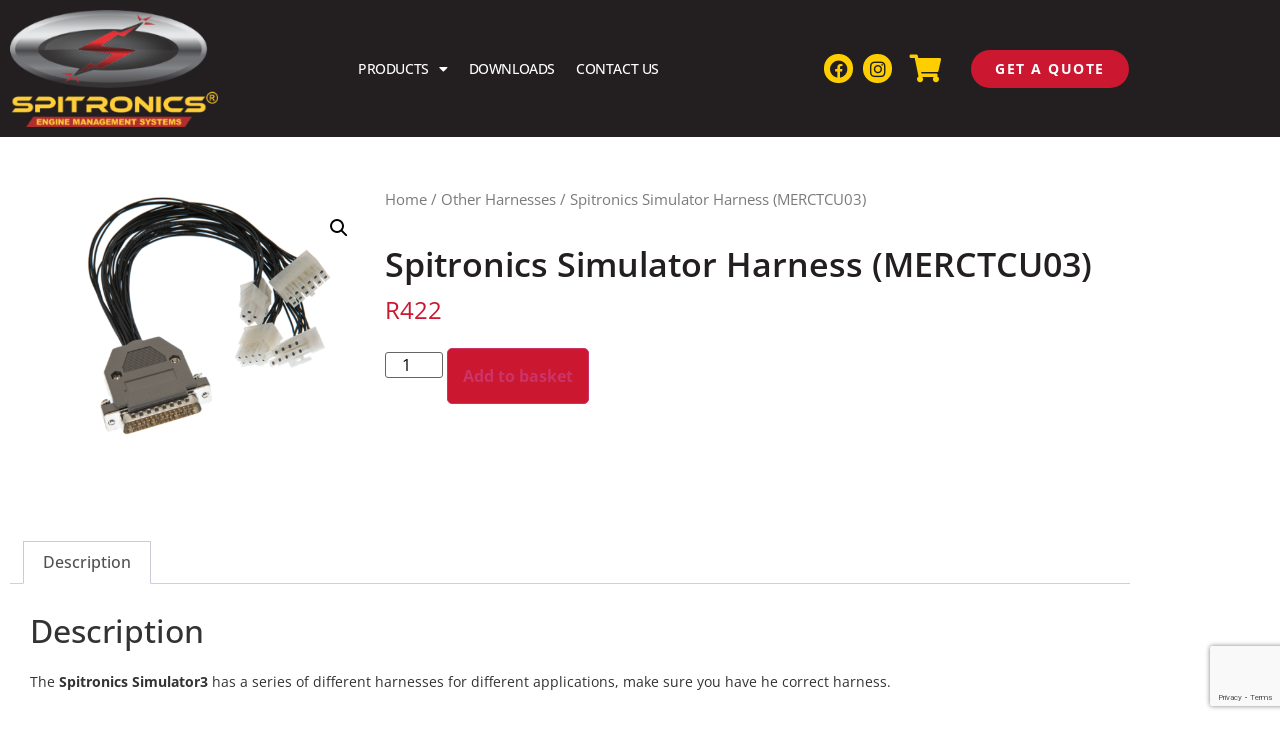

--- FILE ---
content_type: text/html; charset=UTF-8
request_url: https://spitronics.com/product/simulator-harness-merctcu03/
body_size: 25229
content:
<!doctype html>
<html dir="ltr" lang="en-ZA" prefix="og: https://ogp.me/ns#">
<head>
	<meta charset="UTF-8">
	<meta name="viewport" content="width=device-width, initial-scale=1">
	<link rel="profile" href="https://gmpg.org/xfn/11">
	<title>Simulator Harness - MERCTCU03 - Spitronics - Engine Management Systems</title>
	<style>img:is([sizes="auto" i], [sizes^="auto," i]) { contain-intrinsic-size: 3000px 1500px }</style>
	
		<!-- All in One SEO 4.9.3 - aioseo.com -->
	<meta name="description" content="The Spitronics Simulator3 has a series of different harnesses for different applications, make sure you have he correct harness." />
	<meta name="robots" content="max-image-preview:large" />
	<meta name="google-site-verification" content="rEJV2Qol6HRZEVqH4fJb8V2AvIbPaD5t1Gx2HBb6MlI" />
	<link rel="canonical" href="https://spitronics.com/product/simulator-harness-merctcu03/" />
	<meta name="generator" content="All in One SEO (AIOSEO) 4.9.3" />
		<meta property="og:locale" content="en_US" />
		<meta property="og:site_name" content="Spitronics - Engine Management Systems - Specialising in the design, manufacture and development of world class stand-alone Engine Management &amp; Transmission Control systems" />
		<meta property="og:type" content="article" />
		<meta property="og:title" content="Simulator Harness - MERCTCU03 - Spitronics - Engine Management Systems" />
		<meta property="og:description" content="The Spitronics Simulator3 has a series of different harnesses for different applications, make sure you have he correct harness." />
		<meta property="og:url" content="https://spitronics.com/product/simulator-harness-merctcu03/" />
		<meta property="og:image" content="https://spitronics.com/wp-content/uploads/2022/02/Spitronics-footer-icon.png" />
		<meta property="og:image:secure_url" content="https://spitronics.com/wp-content/uploads/2022/02/Spitronics-footer-icon.png" />
		<meta property="og:image:width" content="250" />
		<meta property="og:image:height" content="141" />
		<meta property="article:published_time" content="2022-07-03T04:29:36+00:00" />
		<meta property="article:modified_time" content="2024-08-20T11:51:18+00:00" />
		<meta property="article:publisher" content="https://www.facebook.com/spitronics/" />
		<meta name="twitter:card" content="summary" />
		<meta name="twitter:title" content="Simulator Harness - MERCTCU03 - Spitronics - Engine Management Systems" />
		<meta name="twitter:description" content="The Spitronics Simulator3 has a series of different harnesses for different applications, make sure you have he correct harness." />
		<meta name="twitter:image" content="https://spitronics.com/wp-content/uploads/2022/02/Spitronics-footer-icon.png" />
		<script type="application/ld+json" class="aioseo-schema">
			{"@context":"https:\/\/schema.org","@graph":[{"@type":"BreadcrumbList","@id":"https:\/\/spitronics.com\/product\/simulator-harness-merctcu03\/#breadcrumblist","itemListElement":[{"@type":"ListItem","@id":"https:\/\/spitronics.com#listItem","position":1,"name":"Home","item":"https:\/\/spitronics.com","nextItem":{"@type":"ListItem","@id":"https:\/\/spitronics.com\/shop\/#listItem","name":"Shop"}},{"@type":"ListItem","@id":"https:\/\/spitronics.com\/shop\/#listItem","position":2,"name":"Shop","item":"https:\/\/spitronics.com\/shop\/","nextItem":{"@type":"ListItem","@id":"https:\/\/spitronics.com\/product-category\/other-harnesses\/#listItem","name":"Other Harnesses"},"previousItem":{"@type":"ListItem","@id":"https:\/\/spitronics.com#listItem","name":"Home"}},{"@type":"ListItem","@id":"https:\/\/spitronics.com\/product-category\/other-harnesses\/#listItem","position":3,"name":"Other Harnesses","item":"https:\/\/spitronics.com\/product-category\/other-harnesses\/","nextItem":{"@type":"ListItem","@id":"https:\/\/spitronics.com\/product\/simulator-harness-merctcu03\/#listItem","name":"Spitronics Simulator Harness (MERCTCU03)"},"previousItem":{"@type":"ListItem","@id":"https:\/\/spitronics.com\/shop\/#listItem","name":"Shop"}},{"@type":"ListItem","@id":"https:\/\/spitronics.com\/product\/simulator-harness-merctcu03\/#listItem","position":4,"name":"Spitronics Simulator Harness (MERCTCU03)","previousItem":{"@type":"ListItem","@id":"https:\/\/spitronics.com\/product-category\/other-harnesses\/#listItem","name":"Other Harnesses"}}]},{"@type":"ItemPage","@id":"https:\/\/spitronics.com\/product\/simulator-harness-merctcu03\/#itempage","url":"https:\/\/spitronics.com\/product\/simulator-harness-merctcu03\/","name":"Simulator Harness - MERCTCU03 - Spitronics - Engine Management Systems","description":"The Spitronics Simulator3 has a series of different harnesses for different applications, make sure you have he correct harness.","inLanguage":"en-ZA","isPartOf":{"@id":"https:\/\/spitronics.com\/#website"},"breadcrumb":{"@id":"https:\/\/spitronics.com\/product\/simulator-harness-merctcu03\/#breadcrumblist"},"image":{"@type":"ImageObject","url":"https:\/\/spitronics.com\/wp-content\/uploads\/2022\/07\/Simulator-Harness-MERCTCU03.png","@id":"https:\/\/spitronics.com\/product\/simulator-harness-merctcu03\/#mainImage","width":600,"height":401,"caption":"Simulator Harness (MERCTCU03)"},"primaryImageOfPage":{"@id":"https:\/\/spitronics.com\/product\/simulator-harness-merctcu03\/#mainImage"},"datePublished":"2022-07-03T06:29:36+02:00","dateModified":"2024-08-20T13:51:18+02:00"},{"@type":"Organization","@id":"https:\/\/spitronics.com\/#organization","name":"spitronics.co.za","description":"Specialising in the design, manufacture and development of world class stand-alone Engine Management & Transmission Control systems","url":"https:\/\/spitronics.com\/","telephone":"+27738886534","logo":{"@type":"ImageObject","url":"https:\/\/spitronics.com\/wp-content\/uploads\/2022\/02\/Spitronics-footer-icon.png","@id":"https:\/\/spitronics.com\/product\/simulator-harness-merctcu03\/#organizationLogo","width":250,"height":141,"caption":"Spitronics Engine Management & Transmission Control systems"},"image":{"@id":"https:\/\/spitronics.com\/product\/simulator-harness-merctcu03\/#organizationLogo"},"sameAs":["https:\/\/www.facebook.com\/spitronics\/","https:\/\/www.instagram.com\/spitronics_za\/"]},{"@type":"WebSite","@id":"https:\/\/spitronics.com\/#website","url":"https:\/\/spitronics.com\/","name":"Spitronics - Engine Management Systems","description":"Specialising in the design, manufacture and development of world class stand-alone Engine Management & Transmission Control systems","inLanguage":"en-ZA","publisher":{"@id":"https:\/\/spitronics.com\/#organization"}}]}
		</script>
		<!-- All in One SEO -->

<link rel='dns-prefetch' href='//www.googletagmanager.com' />
<link rel="alternate" type="application/rss+xml" title="Spitronics - Engine Management Systems &raquo; Feed" href="https://spitronics.com/feed/" />
<link rel="alternate" type="application/rss+xml" title="Spitronics - Engine Management Systems &raquo; Comments Feed" href="https://spitronics.com/comments/feed/" />
		<script type="text/javascript">
			var ajaxurl = 'https://spitronics.com/wp-admin/admin-ajax.php';
		</script>
		<script>
window._wpemojiSettings = {"baseUrl":"https:\/\/s.w.org\/images\/core\/emoji\/15.0.3\/72x72\/","ext":".png","svgUrl":"https:\/\/s.w.org\/images\/core\/emoji\/15.0.3\/svg\/","svgExt":".svg","source":{"concatemoji":"https:\/\/spitronics.com\/wp-includes\/js\/wp-emoji-release.min.js?ver=1eb73c52b9949b4be8916accb9c4df46"}};
/*! This file is auto-generated */
!function(i,n){var o,s,e;function c(e){try{var t={supportTests:e,timestamp:(new Date).valueOf()};sessionStorage.setItem(o,JSON.stringify(t))}catch(e){}}function p(e,t,n){e.clearRect(0,0,e.canvas.width,e.canvas.height),e.fillText(t,0,0);var t=new Uint32Array(e.getImageData(0,0,e.canvas.width,e.canvas.height).data),r=(e.clearRect(0,0,e.canvas.width,e.canvas.height),e.fillText(n,0,0),new Uint32Array(e.getImageData(0,0,e.canvas.width,e.canvas.height).data));return t.every(function(e,t){return e===r[t]})}function u(e,t,n){switch(t){case"flag":return n(e,"\ud83c\udff3\ufe0f\u200d\u26a7\ufe0f","\ud83c\udff3\ufe0f\u200b\u26a7\ufe0f")?!1:!n(e,"\ud83c\uddfa\ud83c\uddf3","\ud83c\uddfa\u200b\ud83c\uddf3")&&!n(e,"\ud83c\udff4\udb40\udc67\udb40\udc62\udb40\udc65\udb40\udc6e\udb40\udc67\udb40\udc7f","\ud83c\udff4\u200b\udb40\udc67\u200b\udb40\udc62\u200b\udb40\udc65\u200b\udb40\udc6e\u200b\udb40\udc67\u200b\udb40\udc7f");case"emoji":return!n(e,"\ud83d\udc26\u200d\u2b1b","\ud83d\udc26\u200b\u2b1b")}return!1}function f(e,t,n){var r="undefined"!=typeof WorkerGlobalScope&&self instanceof WorkerGlobalScope?new OffscreenCanvas(300,150):i.createElement("canvas"),a=r.getContext("2d",{willReadFrequently:!0}),o=(a.textBaseline="top",a.font="600 32px Arial",{});return e.forEach(function(e){o[e]=t(a,e,n)}),o}function t(e){var t=i.createElement("script");t.src=e,t.defer=!0,i.head.appendChild(t)}"undefined"!=typeof Promise&&(o="wpEmojiSettingsSupports",s=["flag","emoji"],n.supports={everything:!0,everythingExceptFlag:!0},e=new Promise(function(e){i.addEventListener("DOMContentLoaded",e,{once:!0})}),new Promise(function(t){var n=function(){try{var e=JSON.parse(sessionStorage.getItem(o));if("object"==typeof e&&"number"==typeof e.timestamp&&(new Date).valueOf()<e.timestamp+604800&&"object"==typeof e.supportTests)return e.supportTests}catch(e){}return null}();if(!n){if("undefined"!=typeof Worker&&"undefined"!=typeof OffscreenCanvas&&"undefined"!=typeof URL&&URL.createObjectURL&&"undefined"!=typeof Blob)try{var e="postMessage("+f.toString()+"("+[JSON.stringify(s),u.toString(),p.toString()].join(",")+"));",r=new Blob([e],{type:"text/javascript"}),a=new Worker(URL.createObjectURL(r),{name:"wpTestEmojiSupports"});return void(a.onmessage=function(e){c(n=e.data),a.terminate(),t(n)})}catch(e){}c(n=f(s,u,p))}t(n)}).then(function(e){for(var t in e)n.supports[t]=e[t],n.supports.everything=n.supports.everything&&n.supports[t],"flag"!==t&&(n.supports.everythingExceptFlag=n.supports.everythingExceptFlag&&n.supports[t]);n.supports.everythingExceptFlag=n.supports.everythingExceptFlag&&!n.supports.flag,n.DOMReady=!1,n.readyCallback=function(){n.DOMReady=!0}}).then(function(){return e}).then(function(){var e;n.supports.everything||(n.readyCallback(),(e=n.source||{}).concatemoji?t(e.concatemoji):e.wpemoji&&e.twemoji&&(t(e.twemoji),t(e.wpemoji)))}))}((window,document),window._wpemojiSettings);
</script>
<style id='wp-emoji-styles-inline-css'>

	img.wp-smiley, img.emoji {
		display: inline !important;
		border: none !important;
		box-shadow: none !important;
		height: 1em !important;
		width: 1em !important;
		margin: 0 0.07em !important;
		vertical-align: -0.1em !important;
		background: none !important;
		padding: 0 !important;
	}
</style>
<link rel='stylesheet' id='wp-block-library-css' href='https://spitronics.com/wp-includes/css/dist/block-library/style.min.css?ver=1eb73c52b9949b4be8916accb9c4df46' media='all' />
<link rel='stylesheet' id='aioseo/css/src/vue/standalone/blocks/table-of-contents/global.scss-css' href='https://spitronics.com/wp-content/plugins/all-in-one-seo-pack/dist/Lite/assets/css/table-of-contents/global.e90f6d47.css?ver=4.9.3' media='all' />
<style id='classic-theme-styles-inline-css'>
/*! This file is auto-generated */
.wp-block-button__link{color:#fff;background-color:#32373c;border-radius:9999px;box-shadow:none;text-decoration:none;padding:calc(.667em + 2px) calc(1.333em + 2px);font-size:1.125em}.wp-block-file__button{background:#32373c;color:#fff;text-decoration:none}
</style>
<style id='global-styles-inline-css'>
:root{--wp--preset--aspect-ratio--square: 1;--wp--preset--aspect-ratio--4-3: 4/3;--wp--preset--aspect-ratio--3-4: 3/4;--wp--preset--aspect-ratio--3-2: 3/2;--wp--preset--aspect-ratio--2-3: 2/3;--wp--preset--aspect-ratio--16-9: 16/9;--wp--preset--aspect-ratio--9-16: 9/16;--wp--preset--color--black: #000000;--wp--preset--color--cyan-bluish-gray: #abb8c3;--wp--preset--color--white: #ffffff;--wp--preset--color--pale-pink: #f78da7;--wp--preset--color--vivid-red: #cf2e2e;--wp--preset--color--luminous-vivid-orange: #ff6900;--wp--preset--color--luminous-vivid-amber: #fcb900;--wp--preset--color--light-green-cyan: #7bdcb5;--wp--preset--color--vivid-green-cyan: #00d084;--wp--preset--color--pale-cyan-blue: #8ed1fc;--wp--preset--color--vivid-cyan-blue: #0693e3;--wp--preset--color--vivid-purple: #9b51e0;--wp--preset--gradient--vivid-cyan-blue-to-vivid-purple: linear-gradient(135deg,rgba(6,147,227,1) 0%,rgb(155,81,224) 100%);--wp--preset--gradient--light-green-cyan-to-vivid-green-cyan: linear-gradient(135deg,rgb(122,220,180) 0%,rgb(0,208,130) 100%);--wp--preset--gradient--luminous-vivid-amber-to-luminous-vivid-orange: linear-gradient(135deg,rgba(252,185,0,1) 0%,rgba(255,105,0,1) 100%);--wp--preset--gradient--luminous-vivid-orange-to-vivid-red: linear-gradient(135deg,rgba(255,105,0,1) 0%,rgb(207,46,46) 100%);--wp--preset--gradient--very-light-gray-to-cyan-bluish-gray: linear-gradient(135deg,rgb(238,238,238) 0%,rgb(169,184,195) 100%);--wp--preset--gradient--cool-to-warm-spectrum: linear-gradient(135deg,rgb(74,234,220) 0%,rgb(151,120,209) 20%,rgb(207,42,186) 40%,rgb(238,44,130) 60%,rgb(251,105,98) 80%,rgb(254,248,76) 100%);--wp--preset--gradient--blush-light-purple: linear-gradient(135deg,rgb(255,206,236) 0%,rgb(152,150,240) 100%);--wp--preset--gradient--blush-bordeaux: linear-gradient(135deg,rgb(254,205,165) 0%,rgb(254,45,45) 50%,rgb(107,0,62) 100%);--wp--preset--gradient--luminous-dusk: linear-gradient(135deg,rgb(255,203,112) 0%,rgb(199,81,192) 50%,rgb(65,88,208) 100%);--wp--preset--gradient--pale-ocean: linear-gradient(135deg,rgb(255,245,203) 0%,rgb(182,227,212) 50%,rgb(51,167,181) 100%);--wp--preset--gradient--electric-grass: linear-gradient(135deg,rgb(202,248,128) 0%,rgb(113,206,126) 100%);--wp--preset--gradient--midnight: linear-gradient(135deg,rgb(2,3,129) 0%,rgb(40,116,252) 100%);--wp--preset--font-size--small: 13px;--wp--preset--font-size--medium: 20px;--wp--preset--font-size--large: 36px;--wp--preset--font-size--x-large: 42px;--wp--preset--spacing--20: 0.44rem;--wp--preset--spacing--30: 0.67rem;--wp--preset--spacing--40: 1rem;--wp--preset--spacing--50: 1.5rem;--wp--preset--spacing--60: 2.25rem;--wp--preset--spacing--70: 3.38rem;--wp--preset--spacing--80: 5.06rem;--wp--preset--shadow--natural: 6px 6px 9px rgba(0, 0, 0, 0.2);--wp--preset--shadow--deep: 12px 12px 50px rgba(0, 0, 0, 0.4);--wp--preset--shadow--sharp: 6px 6px 0px rgba(0, 0, 0, 0.2);--wp--preset--shadow--outlined: 6px 6px 0px -3px rgba(255, 255, 255, 1), 6px 6px rgba(0, 0, 0, 1);--wp--preset--shadow--crisp: 6px 6px 0px rgba(0, 0, 0, 1);}:where(.is-layout-flex){gap: 0.5em;}:where(.is-layout-grid){gap: 0.5em;}body .is-layout-flex{display: flex;}.is-layout-flex{flex-wrap: wrap;align-items: center;}.is-layout-flex > :is(*, div){margin: 0;}body .is-layout-grid{display: grid;}.is-layout-grid > :is(*, div){margin: 0;}:where(.wp-block-columns.is-layout-flex){gap: 2em;}:where(.wp-block-columns.is-layout-grid){gap: 2em;}:where(.wp-block-post-template.is-layout-flex){gap: 1.25em;}:where(.wp-block-post-template.is-layout-grid){gap: 1.25em;}.has-black-color{color: var(--wp--preset--color--black) !important;}.has-cyan-bluish-gray-color{color: var(--wp--preset--color--cyan-bluish-gray) !important;}.has-white-color{color: var(--wp--preset--color--white) !important;}.has-pale-pink-color{color: var(--wp--preset--color--pale-pink) !important;}.has-vivid-red-color{color: var(--wp--preset--color--vivid-red) !important;}.has-luminous-vivid-orange-color{color: var(--wp--preset--color--luminous-vivid-orange) !important;}.has-luminous-vivid-amber-color{color: var(--wp--preset--color--luminous-vivid-amber) !important;}.has-light-green-cyan-color{color: var(--wp--preset--color--light-green-cyan) !important;}.has-vivid-green-cyan-color{color: var(--wp--preset--color--vivid-green-cyan) !important;}.has-pale-cyan-blue-color{color: var(--wp--preset--color--pale-cyan-blue) !important;}.has-vivid-cyan-blue-color{color: var(--wp--preset--color--vivid-cyan-blue) !important;}.has-vivid-purple-color{color: var(--wp--preset--color--vivid-purple) !important;}.has-black-background-color{background-color: var(--wp--preset--color--black) !important;}.has-cyan-bluish-gray-background-color{background-color: var(--wp--preset--color--cyan-bluish-gray) !important;}.has-white-background-color{background-color: var(--wp--preset--color--white) !important;}.has-pale-pink-background-color{background-color: var(--wp--preset--color--pale-pink) !important;}.has-vivid-red-background-color{background-color: var(--wp--preset--color--vivid-red) !important;}.has-luminous-vivid-orange-background-color{background-color: var(--wp--preset--color--luminous-vivid-orange) !important;}.has-luminous-vivid-amber-background-color{background-color: var(--wp--preset--color--luminous-vivid-amber) !important;}.has-light-green-cyan-background-color{background-color: var(--wp--preset--color--light-green-cyan) !important;}.has-vivid-green-cyan-background-color{background-color: var(--wp--preset--color--vivid-green-cyan) !important;}.has-pale-cyan-blue-background-color{background-color: var(--wp--preset--color--pale-cyan-blue) !important;}.has-vivid-cyan-blue-background-color{background-color: var(--wp--preset--color--vivid-cyan-blue) !important;}.has-vivid-purple-background-color{background-color: var(--wp--preset--color--vivid-purple) !important;}.has-black-border-color{border-color: var(--wp--preset--color--black) !important;}.has-cyan-bluish-gray-border-color{border-color: var(--wp--preset--color--cyan-bluish-gray) !important;}.has-white-border-color{border-color: var(--wp--preset--color--white) !important;}.has-pale-pink-border-color{border-color: var(--wp--preset--color--pale-pink) !important;}.has-vivid-red-border-color{border-color: var(--wp--preset--color--vivid-red) !important;}.has-luminous-vivid-orange-border-color{border-color: var(--wp--preset--color--luminous-vivid-orange) !important;}.has-luminous-vivid-amber-border-color{border-color: var(--wp--preset--color--luminous-vivid-amber) !important;}.has-light-green-cyan-border-color{border-color: var(--wp--preset--color--light-green-cyan) !important;}.has-vivid-green-cyan-border-color{border-color: var(--wp--preset--color--vivid-green-cyan) !important;}.has-pale-cyan-blue-border-color{border-color: var(--wp--preset--color--pale-cyan-blue) !important;}.has-vivid-cyan-blue-border-color{border-color: var(--wp--preset--color--vivid-cyan-blue) !important;}.has-vivid-purple-border-color{border-color: var(--wp--preset--color--vivid-purple) !important;}.has-vivid-cyan-blue-to-vivid-purple-gradient-background{background: var(--wp--preset--gradient--vivid-cyan-blue-to-vivid-purple) !important;}.has-light-green-cyan-to-vivid-green-cyan-gradient-background{background: var(--wp--preset--gradient--light-green-cyan-to-vivid-green-cyan) !important;}.has-luminous-vivid-amber-to-luminous-vivid-orange-gradient-background{background: var(--wp--preset--gradient--luminous-vivid-amber-to-luminous-vivid-orange) !important;}.has-luminous-vivid-orange-to-vivid-red-gradient-background{background: var(--wp--preset--gradient--luminous-vivid-orange-to-vivid-red) !important;}.has-very-light-gray-to-cyan-bluish-gray-gradient-background{background: var(--wp--preset--gradient--very-light-gray-to-cyan-bluish-gray) !important;}.has-cool-to-warm-spectrum-gradient-background{background: var(--wp--preset--gradient--cool-to-warm-spectrum) !important;}.has-blush-light-purple-gradient-background{background: var(--wp--preset--gradient--blush-light-purple) !important;}.has-blush-bordeaux-gradient-background{background: var(--wp--preset--gradient--blush-bordeaux) !important;}.has-luminous-dusk-gradient-background{background: var(--wp--preset--gradient--luminous-dusk) !important;}.has-pale-ocean-gradient-background{background: var(--wp--preset--gradient--pale-ocean) !important;}.has-electric-grass-gradient-background{background: var(--wp--preset--gradient--electric-grass) !important;}.has-midnight-gradient-background{background: var(--wp--preset--gradient--midnight) !important;}.has-small-font-size{font-size: var(--wp--preset--font-size--small) !important;}.has-medium-font-size{font-size: var(--wp--preset--font-size--medium) !important;}.has-large-font-size{font-size: var(--wp--preset--font-size--large) !important;}.has-x-large-font-size{font-size: var(--wp--preset--font-size--x-large) !important;}
:where(.wp-block-post-template.is-layout-flex){gap: 1.25em;}:where(.wp-block-post-template.is-layout-grid){gap: 1.25em;}
:where(.wp-block-columns.is-layout-flex){gap: 2em;}:where(.wp-block-columns.is-layout-grid){gap: 2em;}
:root :where(.wp-block-pullquote){font-size: 1.5em;line-height: 1.6;}
</style>
<link rel='stylesheet' id='wp-blog-designer-fontawesome-stylesheets-css' href='https://spitronics.com/wp-content/plugins/blog-designer//admin/css/fontawesome-all.min.css?ver=1.0' media='all' />
<link rel='stylesheet' id='wp-blog-designer-css-stylesheets-css' href='https://spitronics.com/wp-content/plugins/blog-designer/public/css/designer_css.css?ver=1.0' media='all' />
<link rel='stylesheet' id='contact-form-7-css' href='https://spitronics.com/wp-content/plugins/contact-form-7/includes/css/styles.css?ver=6.1.4' media='all' />
<link rel='stylesheet' id='dashicons-css' href='https://spitronics.com/wp-includes/css/dashicons.min.css?ver=1eb73c52b9949b4be8916accb9c4df46' media='all' />
<link rel='stylesheet' id='photoswipe-css' href='https://spitronics.com/wp-content/plugins/woocommerce/assets/css/photoswipe/photoswipe.min.css?ver=10.3.7' media='all' />
<link rel='stylesheet' id='photoswipe-default-skin-css' href='https://spitronics.com/wp-content/plugins/woocommerce/assets/css/photoswipe/default-skin/default-skin.min.css?ver=10.3.7' media='all' />
<link rel='stylesheet' id='woocommerce-layout-css' href='https://spitronics.com/wp-content/plugins/woocommerce/assets/css/woocommerce-layout.css?ver=10.3.7' media='all' />
<link rel='stylesheet' id='woocommerce-smallscreen-css' href='https://spitronics.com/wp-content/plugins/woocommerce/assets/css/woocommerce-smallscreen.css?ver=10.3.7' media='only screen and (max-width: 768px)' />
<link rel='stylesheet' id='woocommerce-general-css' href='https://spitronics.com/wp-content/plugins/woocommerce/assets/css/woocommerce.css?ver=10.3.7' media='all' />
<style id='woocommerce-inline-inline-css'>
.woocommerce form .form-row .required { visibility: visible; }
</style>
<link rel='stylesheet' id='wpos-slick-style-css' href='https://spitronics.com/wp-content/plugins/woo-product-slider-and-carousel-with-category/assets/css/slick.css?ver=3.0.3' media='all' />
<link rel='stylesheet' id='wcpscwc-public-style-css' href='https://spitronics.com/wp-content/plugins/woo-product-slider-and-carousel-with-category/assets/css/wcpscwc-public.css?ver=3.0.3' media='all' />
<link rel='stylesheet' id='awf-nouislider-css' href='https://spitronics.com/wp-content/plugins/annasta-woocommerce-product-filters/styles/nouislider.min.css?ver=1.8.2' media='all' />
<link rel='stylesheet' id='awf-font-awesome-css' href='https://spitronics.com/wp-content/plugins/annasta-woocommerce-product-filters/styles/awf-font-awesome.css?ver=1.8.2' media='all' />
<link rel='stylesheet' id='awf-font-awesome-all-css' href='https://spitronics.com/wp-content/plugins/annasta-woocommerce-product-filters/styles/fontawesome-all.min.css?ver=1.8.2' media='all' />
<link rel='stylesheet' id='awf-css' href='https://spitronics.com/wp-content/plugins/annasta-woocommerce-product-filters/styles/awf.css?ver=1.8.2' media='all' />
<link rel='stylesheet' id='awf-style-options-css' href='https://spitronics.com/wp-content/uploads/annasta-filters/css/style-options-1760992713.css?ver=1.8.2' media='all' />
<link rel='stylesheet' id='slick-css' href='https://spitronics.com/wp-content/plugins/woo-smart-quick-view/assets/libs/slick/slick.css?ver=1eb73c52b9949b4be8916accb9c4df46' media='all' />
<link rel='stylesheet' id='perfect-scrollbar-css' href='https://spitronics.com/wp-content/plugins/woo-smart-quick-view/assets/libs/perfect-scrollbar/css/perfect-scrollbar.min.css?ver=1eb73c52b9949b4be8916accb9c4df46' media='all' />
<link rel='stylesheet' id='perfect-scrollbar-wpc-css' href='https://spitronics.com/wp-content/plugins/woo-smart-quick-view/assets/libs/perfect-scrollbar/css/custom-theme.css?ver=1eb73c52b9949b4be8916accb9c4df46' media='all' />
<link rel='stylesheet' id='magnific-popup-css' href='https://spitronics.com/wp-content/plugins/woo-smart-quick-view/assets/libs/magnific-popup/magnific-popup.css?ver=1eb73c52b9949b4be8916accb9c4df46' media='all' />
<link rel='stylesheet' id='woosq-feather-css' href='https://spitronics.com/wp-content/plugins/woo-smart-quick-view/assets/libs/feather/feather.css?ver=1eb73c52b9949b4be8916accb9c4df46' media='all' />
<link rel='stylesheet' id='woosq-frontend-css' href='https://spitronics.com/wp-content/plugins/woo-smart-quick-view/assets/css/frontend.css?ver=4.2.8' media='all' />
<link rel='stylesheet' id='datatables-css' href='https://spitronics.com/wp-content/plugins/wpc-product-table/assets/libs/datatables/datatables.min.css?ver=1.10.22' media='all' />
<link rel='stylesheet' id='wpcpt-frontend-css' href='https://spitronics.com/wp-content/plugins/wpc-product-table/assets/css/frontend.css?ver=3.1.4' media='all' />
<link rel='stylesheet' id='brands-styles-css' href='https://spitronics.com/wp-content/plugins/woocommerce/assets/css/brands.css?ver=10.3.7' media='all' />
<link rel='stylesheet' id='dgwt-wcas-style-css' href='https://spitronics.com/wp-content/plugins/ajax-search-for-woocommerce/assets/css/style.min.css?ver=1.32.2' media='all' />
<link rel='stylesheet' id='hello-elementor-css' href='https://spitronics.com/wp-content/themes/hello-elementor/style.min.css?ver=2.9.0' media='all' />
<link rel='stylesheet' id='hello-elementor-theme-style-css' href='https://spitronics.com/wp-content/themes/hello-elementor/theme.min.css?ver=2.9.0' media='all' />
<link rel='stylesheet' id='wpforo-widgets-css' href='https://spitronics.com/wp-content/plugins/wpforo/themes/2022/widgets.css?ver=2.4.13' media='all' />
<link rel='stylesheet' id='elementor-frontend-css' href='https://spitronics.com/wp-content/plugins/elementor/assets/css/frontend.min.css?ver=3.34.1' media='all' />
<link rel='stylesheet' id='widget-image-css' href='https://spitronics.com/wp-content/plugins/elementor/assets/css/widget-image.min.css?ver=3.34.1' media='all' />
<link rel='stylesheet' id='widget-nav-menu-css' href='https://spitronics.com/wp-content/plugins/elementor-pro/assets/css/widget-nav-menu.min.css?ver=3.34.0' media='all' />
<link rel='stylesheet' id='widget-social-icons-css' href='https://spitronics.com/wp-content/plugins/elementor/assets/css/widget-social-icons.min.css?ver=3.34.1' media='all' />
<link rel='stylesheet' id='e-apple-webkit-css' href='https://spitronics.com/wp-content/plugins/elementor/assets/css/conditionals/apple-webkit.min.css?ver=3.34.1' media='all' />
<link rel='stylesheet' id='widget-heading-css' href='https://spitronics.com/wp-content/plugins/elementor/assets/css/widget-heading.min.css?ver=3.34.1' media='all' />
<link rel='stylesheet' id='widget-icon-list-css' href='https://spitronics.com/wp-content/plugins/elementor/assets/css/widget-icon-list.min.css?ver=3.34.1' media='all' />
<link rel='stylesheet' id='widget-woocommerce-product-images-css' href='https://spitronics.com/wp-content/plugins/elementor-pro/assets/css/widget-woocommerce-product-images.min.css?ver=3.34.0' media='all' />
<link rel='stylesheet' id='widget-woocommerce-product-price-css' href='https://spitronics.com/wp-content/plugins/elementor-pro/assets/css/widget-woocommerce-product-price.min.css?ver=3.34.0' media='all' />
<link rel='stylesheet' id='widget-woocommerce-product-add-to-cart-css' href='https://spitronics.com/wp-content/plugins/elementor-pro/assets/css/widget-woocommerce-product-add-to-cart.min.css?ver=3.34.0' media='all' />
<link rel='stylesheet' id='widget-woocommerce-product-data-tabs-css' href='https://spitronics.com/wp-content/plugins/elementor-pro/assets/css/widget-woocommerce-product-data-tabs.min.css?ver=3.34.0' media='all' />
<link rel='stylesheet' id='widget-divider-css' href='https://spitronics.com/wp-content/plugins/elementor/assets/css/widget-divider.min.css?ver=3.34.1' media='all' />
<link rel='stylesheet' id='widget-woocommerce-products-css' href='https://spitronics.com/wp-content/plugins/elementor-pro/assets/css/widget-woocommerce-products.min.css?ver=3.34.0' media='all' />
<link rel='stylesheet' id='elementor-icons-css' href='https://spitronics.com/wp-content/plugins/elementor/assets/lib/eicons/css/elementor-icons.min.css?ver=5.45.0' media='all' />
<link rel='stylesheet' id='elementor-post-5-css' href='https://spitronics.com/wp-content/uploads/elementor/css/post-5.css?ver=1768250097' media='all' />
<link rel='stylesheet' id='ooohboi-steroids-styles-css' href='https://spitronics.com/wp-content/plugins/ooohboi-steroids-for-elementor/assets/css/main.css?ver=2.1.2426082023' media='all' />
<link rel='stylesheet' id='elementor-post-253-css' href='https://spitronics.com/wp-content/uploads/elementor/css/post-253.css?ver=1768250097' media='all' />
<link rel='stylesheet' id='elementor-post-266-css' href='https://spitronics.com/wp-content/uploads/elementor/css/post-266.css?ver=1768250097' media='all' />
<link rel='stylesheet' id='elementor-post-1853-css' href='https://spitronics.com/wp-content/uploads/elementor/css/post-1853.css?ver=1768250250' media='all' />
<link rel='stylesheet' id='wcpa-frontend-css' href='https://spitronics.com/wp-content/plugins/woo-custom-product-addons/assets/css/style_1.css?ver=3.0.19' media='all' />
<link rel='stylesheet' id='chaty-front-css-css' href='https://spitronics.com/wp-content/plugins/chaty/css/chaty-front.min.css?ver=3.5.11684401582' media='all' />
<link rel='stylesheet' id='heateor_sss_frontend_css-css' href='https://spitronics.com/wp-content/plugins/sassy-social-share/public/css/sassy-social-share-public.css?ver=3.3.79' media='all' />
<style id='heateor_sss_frontend_css-inline-css'>
.heateor_sss_button_instagram span.heateor_sss_svg,a.heateor_sss_instagram span.heateor_sss_svg{background:radial-gradient(circle at 30% 107%,#fdf497 0,#fdf497 5%,#fd5949 45%,#d6249f 60%,#285aeb 90%)}.heateor_sss_horizontal_sharing .heateor_sss_svg,.heateor_sss_standard_follow_icons_container .heateor_sss_svg{color:#fff;border-width:0px;border-style:solid;border-color:transparent}.heateor_sss_horizontal_sharing .heateorSssTCBackground{color:#666}.heateor_sss_horizontal_sharing span.heateor_sss_svg:hover,.heateor_sss_standard_follow_icons_container span.heateor_sss_svg:hover{border-color:transparent;}.heateor_sss_vertical_sharing span.heateor_sss_svg,.heateor_sss_floating_follow_icons_container span.heateor_sss_svg{color:#fff;border-width:0px;border-style:solid;border-color:transparent;}.heateor_sss_vertical_sharing .heateorSssTCBackground{color:#666;}.heateor_sss_vertical_sharing span.heateor_sss_svg:hover,.heateor_sss_floating_follow_icons_container span.heateor_sss_svg:hover{border-color:transparent;}@media screen and (max-width:783px) {.heateor_sss_vertical_sharing{display:none!important}}div.heateor_sss_sharing_title{text-align:center}div.heateor_sss_sharing_ul{width:100%;text-align:center;}div.heateor_sss_horizontal_sharing div.heateor_sss_sharing_ul a{float:none!important;display:inline-block;}
</style>
<link rel='stylesheet' id='wpforo-dynamic-style-css' href='https://spitronics.com/wp-content/uploads/wpforo/assets/colors.css?ver=2.4.13.a5584ad99baa1460b6084468f1b02934' media='all' />
<link rel='stylesheet' id='elementor-gf-local-opensans-css' href='https://spitronics.com/wp-content/uploads/elementor/google-fonts/css/opensans.css?ver=1742243561' media='all' />
<link rel='stylesheet' id='elementor-gf-local-roboto-css' href='https://spitronics.com/wp-content/uploads/elementor/google-fonts/css/roboto.css?ver=1742243599' media='all' />
<link rel='stylesheet' id='elementor-icons-shared-0-css' href='https://spitronics.com/wp-content/plugins/elementor/assets/lib/font-awesome/css/fontawesome.min.css?ver=5.15.3' media='all' />
<link rel='stylesheet' id='elementor-icons-fa-solid-css' href='https://spitronics.com/wp-content/plugins/elementor/assets/lib/font-awesome/css/solid.min.css?ver=5.15.3' media='all' />
<link rel='stylesheet' id='elementor-icons-fa-brands-css' href='https://spitronics.com/wp-content/plugins/elementor/assets/lib/font-awesome/css/brands.min.css?ver=5.15.3' media='all' />
<link rel='stylesheet' id='elementor-icons-fa-regular-css' href='https://spitronics.com/wp-content/plugins/elementor/assets/lib/font-awesome/css/regular.min.css?ver=5.15.3' media='all' />
<script type="text/template" id="tmpl-variation-template">
	<div class="woocommerce-variation-description">{{{ data.variation.variation_description }}}</div>
	<div class="woocommerce-variation-price">{{{ data.variation.price_html }}}</div>
	<div class="woocommerce-variation-availability">{{{ data.variation.availability_html }}}</div>
</script>
<script type="text/template" id="tmpl-unavailable-variation-template">
	<p role="alert">Sorry, this product is unavailable. Please choose a different combination.</p>
</script>
<script src="https://spitronics.com/wp-includes/js/jquery/jquery.min.js?ver=3.7.1" id="jquery-core-js"></script>
<script src="https://spitronics.com/wp-includes/js/jquery/jquery-migrate.min.js?ver=3.4.1" id="jquery-migrate-js"></script>
<script src="https://spitronics.com/wp-includes/js/imagesloaded.min.js?ver=5.0.0" id="imagesloaded-js"></script>
<script src="https://spitronics.com/wp-includes/js/masonry.min.js?ver=4.2.2" id="masonry-js"></script>
<script src="https://spitronics.com/wp-content/plugins/blog-designer/public/js/ticker.min.js?ver=1.0" id="ticker-js"></script>
<script src="https://spitronics.com/wp-content/plugins/blog-designer/public/js/designer.js?ver=1.0" id="wp-blog-designer-script-js"></script>
<script src="https://spitronics.com/wp-content/plugins/woocommerce/assets/js/jquery-blockui/jquery.blockUI.min.js?ver=2.7.0-wc.10.3.7" id="wc-jquery-blockui-js" data-wp-strategy="defer"></script>
<script id="wc-add-to-cart-js-extra">
var wc_add_to_cart_params = {"ajax_url":"\/wp-admin\/admin-ajax.php","wc_ajax_url":"\/?wc-ajax=%%endpoint%%","i18n_view_cart":"View basket","cart_url":"https:\/\/spitronics.com\/cart\/","is_cart":"","cart_redirect_after_add":"no"};
</script>
<script src="https://spitronics.com/wp-content/plugins/woocommerce/assets/js/frontend/add-to-cart.min.js?ver=10.3.7" id="wc-add-to-cart-js" defer data-wp-strategy="defer"></script>
<script src="https://spitronics.com/wp-content/plugins/woocommerce/assets/js/zoom/jquery.zoom.min.js?ver=1.7.21-wc.10.3.7" id="wc-zoom-js" defer data-wp-strategy="defer"></script>
<script src="https://spitronics.com/wp-content/plugins/woocommerce/assets/js/flexslider/jquery.flexslider.min.js?ver=2.7.2-wc.10.3.7" id="wc-flexslider-js" defer data-wp-strategy="defer"></script>
<script src="https://spitronics.com/wp-content/plugins/woocommerce/assets/js/photoswipe/photoswipe.min.js?ver=4.1.1-wc.10.3.7" id="wc-photoswipe-js" defer data-wp-strategy="defer"></script>
<script src="https://spitronics.com/wp-content/plugins/woocommerce/assets/js/photoswipe/photoswipe-ui-default.min.js?ver=4.1.1-wc.10.3.7" id="wc-photoswipe-ui-default-js" defer data-wp-strategy="defer"></script>
<script id="wc-single-product-js-extra">
var wc_single_product_params = {"i18n_required_rating_text":"Please select a rating","i18n_rating_options":["1 of 5 stars","2 of 5 stars","3 of 5 stars","4 of 5 stars","5 of 5 stars"],"i18n_product_gallery_trigger_text":"View full-screen image gallery","review_rating_required":"yes","flexslider":{"rtl":false,"animation":"slide","smoothHeight":true,"directionNav":false,"controlNav":"thumbnails","slideshow":false,"animationSpeed":500,"animationLoop":false,"allowOneSlide":false},"zoom_enabled":"1","zoom_options":[],"photoswipe_enabled":"1","photoswipe_options":{"shareEl":false,"closeOnScroll":false,"history":false,"hideAnimationDuration":0,"showAnimationDuration":0},"flexslider_enabled":"1"};
</script>
<script src="https://spitronics.com/wp-content/plugins/woocommerce/assets/js/frontend/single-product.min.js?ver=10.3.7" id="wc-single-product-js" defer data-wp-strategy="defer"></script>
<script src="https://spitronics.com/wp-content/plugins/woocommerce/assets/js/js-cookie/js.cookie.min.js?ver=2.1.4-wc.10.3.7" id="wc-js-cookie-js" defer data-wp-strategy="defer"></script>
<script id="woocommerce-js-extra">
var woocommerce_params = {"ajax_url":"\/wp-admin\/admin-ajax.php","wc_ajax_url":"\/?wc-ajax=%%endpoint%%","i18n_password_show":"Show password","i18n_password_hide":"Hide password"};
</script>
<script src="https://spitronics.com/wp-content/plugins/woocommerce/assets/js/frontend/woocommerce.min.js?ver=10.3.7" id="woocommerce-js" defer data-wp-strategy="defer"></script>
<script src="https://spitronics.com/wp-content/plugins/annasta-woocommerce-product-filters/code/js/wNumb.js?ver=1eb73c52b9949b4be8916accb9c4df46" id="awf-wnumb-js"></script>
<script src="https://spitronics.com/wp-content/plugins/annasta-woocommerce-product-filters/code/js/nouislider.min.js?ver=1eb73c52b9949b4be8916accb9c4df46" id="awf-nouislider-js"></script>
<script src="https://spitronics.com/wp-includes/js/jquery/ui/core.min.js?ver=1.13.3" id="jquery-ui-core-js"></script>
<script src="https://spitronics.com/wp-includes/js/jquery/ui/mouse.min.js?ver=1.13.3" id="jquery-ui-mouse-js"></script>
<script src="https://spitronics.com/wp-includes/js/jquery/ui/sortable.min.js?ver=1.13.3" id="jquery-ui-sortable-js"></script>
<script id="awf-js-extra">
var awf_data = {"filters_url":"https:\/\/spitronics.com\/shop\/","ajax_url":"https:\/\/spitronics.com\/wp-admin\/admin-ajax.php","ajax_mode":"dedicated_ajax","cm_v2":"no","query":{},"wrapper_reload":"no","reset_all_exceptions":["ppp","orderby"],"togglable_preset":{"insert_btn_before_container":"","close_preset_on_ajax_update":true},"i18n":{"badge_reset_label":"","togglable_preset_btn_label":"Filters","cc_button_label":"Toggle children collapse"},"permalinks_on":"yes","redirect_ajax":"yes","products_container":".products"};
</script>
<script src="https://spitronics.com/wp-content/plugins/annasta-woocommerce-product-filters/code/js/awf.js?ver=1.8.2" id="awf-js"></script>
<script src="https://spitronics.com/wp-includes/js/underscore.min.js?ver=1.13.7" id="underscore-js"></script>
<script id="wp-util-js-extra">
var _wpUtilSettings = {"ajax":{"url":"\/wp-admin\/admin-ajax.php"}};
</script>
<script src="https://spitronics.com/wp-includes/js/wp-util.min.js?ver=1eb73c52b9949b4be8916accb9c4df46" id="wp-util-js"></script>

<!-- Google tag (gtag.js) snippet added by Site Kit -->
<!-- Google Analytics snippet added by Site Kit -->
<script src="https://www.googletagmanager.com/gtag/js?id=G-96GRY16953" id="google_gtagjs-js" async></script>
<script id="google_gtagjs-js-after">
window.dataLayer = window.dataLayer || [];function gtag(){dataLayer.push(arguments);}
gtag("set","linker",{"domains":["spitronics.com"]});
gtag("js", new Date());
gtag("set", "developer_id.dZTNiMT", true);
gtag("config", "G-96GRY16953");
</script>
<link rel="https://api.w.org/" href="https://spitronics.com/wp-json/" /><link rel="alternate" title="JSON" type="application/json" href="https://spitronics.com/wp-json/wp/v2/product/478" /><link rel="EditURI" type="application/rsd+xml" title="RSD" href="https://spitronics.com/xmlrpc.php?rsd" />

<link rel='shortlink' href='https://spitronics.com/?p=478' />
<link rel="alternate" title="oEmbed (JSON)" type="application/json+oembed" href="https://spitronics.com/wp-json/oembed/1.0/embed?url=https%3A%2F%2Fspitronics.com%2Fproduct%2Fsimulator-harness-merctcu03%2F" />
<link rel="alternate" title="oEmbed (XML)" type="text/xml+oembed" href="https://spitronics.com/wp-json/oembed/1.0/embed?url=https%3A%2F%2Fspitronics.com%2Fproduct%2Fsimulator-harness-merctcu03%2F&#038;format=xml" />
<meta name="generator" content="Site Kit by Google 1.170.0" />		<style>
			.dgwt-wcas-ico-magnifier,.dgwt-wcas-ico-magnifier-handler{max-width:20px}		</style>
			<noscript><style>.woocommerce-product-gallery{ opacity: 1 !important; }</style></noscript>
	<meta name="generator" content="Elementor 3.34.1; features: additional_custom_breakpoints; settings: css_print_method-external, google_font-enabled, font_display-auto">
			<style>
				.e-con.e-parent:nth-of-type(n+4):not(.e-lazyloaded):not(.e-no-lazyload),
				.e-con.e-parent:nth-of-type(n+4):not(.e-lazyloaded):not(.e-no-lazyload) * {
					background-image: none !important;
				}
				@media screen and (max-height: 1024px) {
					.e-con.e-parent:nth-of-type(n+3):not(.e-lazyloaded):not(.e-no-lazyload),
					.e-con.e-parent:nth-of-type(n+3):not(.e-lazyloaded):not(.e-no-lazyload) * {
						background-image: none !important;
					}
				}
				@media screen and (max-height: 640px) {
					.e-con.e-parent:nth-of-type(n+2):not(.e-lazyloaded):not(.e-no-lazyload),
					.e-con.e-parent:nth-of-type(n+2):not(.e-lazyloaded):not(.e-no-lazyload) * {
						background-image: none !important;
					}
				}
			</style>
			<!-- Meta Pixel Code -->
<script>
!function(f,b,e,v,n,t,s)
{if(f.fbq)return;n=f.fbq=function(){n.callMethod?
n.callMethod.apply(n,arguments):n.queue.push(arguments)};
if(!f._fbq)f._fbq=n;n.push=n;n.loaded=!0;n.version='2.0';
n.queue=[];t=b.createElement(e);t.async=!0;
t.src=v;s=b.getElementsByTagName(e)[0];
s.parentNode.insertBefore(t,s)}(window, document,'script',
'https://connect.facebook.net/en_US/fbevents.js');
fbq('init', '290495129069735');
fbq('track', 'PageView');
</script>
<noscript><img height="1" width="1" style="display:none"
src="https://www.facebook.com/tr?id=290495129069735&ev=PageView&noscript=1"
/></noscript>
<!-- End Meta Pixel Code --><script>    (function(h,o,t,j,a,r){
        h.hj=h.hj||function(){(h.hj.q=h.hj.q||[]).push(arguments)};
        h._hjSettings={hjid:3129050,hjsv:6};
        a=o.getElementsByTagName('head')[0];
        r=o.createElement('script');r.async=1;
        r.src=t+h._hjSettings.hjid+j+h._hjSettings.hjsv;
        a.appendChild(r);
    })(window,document,'https://static.hotjar.com/c/hotjar-','.js?sv=');</script><style>:root{  --wcpaSectionTitleSize:14px;   --wcpaLabelSize:14px;   --wcpaDescSize:13px;   --wcpaErrorSize:13px;   --wcpaLabelWeight:normal;   --wcpaDescWeight:normal;   --wcpaBorderWidth:1px;   --wcpaBorderRadius:6px;   --wcpaInputHeight:45px;   --wcpaCheckLabelSize:14px;   --wcpaCheckBorderWidth:1px;   --wcpaCheckWidth:20px;   --wcpaCheckHeight:20px;   --wcpaCheckBorderRadius:4px;   --wcpaCheckButtonRadius:5px;   --wcpaCheckButtonBorder:2px; }:root{  --wcpaButtonColor:#3340d3;   --wcpaLabelColor:#424242;   --wcpaDescColor:#797979;   --wcpaBorderColor:#c6d0e9;   --wcpaBorderColorFocus:#3561f3;   --wcpaInputBgColor:#FFFFFF;   --wcpaInputColor:#5d5d5d;   --wcpaCheckLabelColor:#4a4a4a;   --wcpaCheckBgColor:#3340d3;   --wcpaCheckBorderColor:#B9CBE3;   --wcpaCheckTickColor:#ffffff;   --wcpaRadioBgColor:#3340d3;   --wcpaRadioBorderColor:#B9CBE3;   --wcpaRadioTickColor:#ffffff;   --wcpaButtonTextColor:#ffffff;   --wcpaErrorColor:#F55050; }:root{}</style><link rel="icon" href="https://spitronics.com/wp-content/uploads/2022/02/cropped-SPITRONICS-favicon2-32x32.png" sizes="32x32" />
<link rel="icon" href="https://spitronics.com/wp-content/uploads/2022/02/cropped-SPITRONICS-favicon2-192x192.png" sizes="192x192" />
<link rel="apple-touch-icon" href="https://spitronics.com/wp-content/uploads/2022/02/cropped-SPITRONICS-favicon2-180x180.png" />
<meta name="msapplication-TileImage" content="https://spitronics.com/wp-content/uploads/2022/02/cropped-SPITRONICS-favicon2-270x270.png" />
		<style id="wp-custom-css">
			.post-7434 h1 {
	font-size:28px;
}
.elementor-element-90dec83 {
	max-height: 150px;
}
.elementor-element-1335b19 .elementor-col-33 {
	margin-bottom:10px;
}
.elementor-element-e3d1263 .elementor-heading-title {
	font-size: 42px !important;
}
.elementor-element-b378ac0 .elementor-heading-title {
	font-size: 24px !important;
}
.elementor-element-5229fd1 .elementor-heading-title {
	font-size: 24px !important;
}
.elementor-element-e3d1263 .ob-has-background-overlay.elementor-widget-image .elementor-widget-container {
	min-height:210px;
	max-height:210px;
	height:210px;
}
.elementor-767 .elementor-element.elementor-element-7ed2ac1 .elementor-heading-title {
	font-size:48px;
}
.elementor-114 .elementor-element.elementor-element-07539cf .elementor-heading-title {
	font-size:48px;
}
.elementor-114 .elementor-element.elementor-element-1a65283 .elementor-heading-title {
	font-size: 48px;
}
.elementor-693 .elementor-element.elementor-element-9fba0f0 .elementor-heading-title {
	font-size: 48px;
}
.elementor-940 .elementor-element.elementor-element-3ddb0f8 .elementor-heading-title {
	font-size: 48px;
}
.homeWelcome {
	margin-bottom: 5px;
  margin-top: 0px;
  font-size: 30px;
}
.fiv-viv {
    background-size: contain;
    background-position: 50%;
    background-repeat: no-repeat;
    height: 40px;
    width: 30px;
}
.fiv-viv.fiv-icon-folder {
    background-image: url(/wp-content/plugins/dynamic-content-for-elementor/assets/lib/file-icon/icons/vivid/folder.svg);
}
.fiv-viv.fiv-icon-exe {
    background-image: url(/wp-content/plugins/dynamic-content-for-elementor/assets/lib/file-icon/icons/vivid/exe.svg);
}
.fiv-viv.fiv-icon-pdf {
    background-image: url(/wp-content/plugins/dynamic-content-for-elementor/assets/lib/file-icon/icons/vivid/pdf.svg);
}
.fiv-viv.fiv-icon-blank {
    background-image: url(/wp-content/plugins/dynamic-content-for-elementor/assets/lib/file-icon/icons/vivid/blank.svg);
}
.fiv-viv.fiv-icon-rar {
    background-image: url(/wp-content/plugins/dynamic-content-for-elementor/assets/lib/file-icon/icons/vivid/rar.svg);
}
.fiv-viv.fiv-icon-zip {
    background-image: url(/wp-content/plugins/dynamic-content-for-elementor/assets/lib/file-icon/icons/vivid/zip.svg);
}
.fiv-viv.fiv-icon-apk {
    background-image: url(/wp-content/plugins/dynamic-content-for-elementor/assets/lib/file-icon/icons/vivid/apk.svg);
}
.fiv-viv.fiv-icon-txt {
    background-image: url(/wp-content/plugins/dynamic-content-for-elementor/assets/lib/file-icon/icons/vivid/txt.svg);
}
.fiv-viv.fiv-icon-docx {
    background-image: url(/wp-content/plugins/dynamic-content-for-elementor/assets/lib/file-icon/icons/vivid/docx.svg);
}
.dce-list li.file {
    border-bottom-style: solid;
    border-bottom-width: 1px;
    padding-top: 10px;
    padding-bottom: 10px;
}
.additional_information_tab {
	display: none !important;
}
.woocommerce-tabs .woocommerce-Tabs-panel ul {
	margin-bottom:14px;
}
.woocommerce-variation-description {
    border: 1px solid #efefef;
    padding: 15px;
    font-size: 13px;
    background-color: #fff;
}
.woocommerce-variation-description strong {
	text-decoration:underline;
}
.woocommerce-variation-description h5 {
	font-size: 16px;
	font-weight: bold;
	margin-bottom: 5px;
}
.wpc_product_table_th {
	display:none;
}
.wpc_product_table_td {
	padding:10px;
	border:none !important;
}
.woocommerce-variation-price {
  margin-top: 10px;
}
.wpc_product_table_td_thumbnail {
	width: 100px;
}
.wpc_product_table_td_name_price {
	width: 485px;
}
.woocommerce div.product form.cart .button {
  background-color: #CB1730 !important;
}
.view-details-btn {
  background-color: #CB1730 !important;
	color:#ffffff !important;
}
.woosq-product .product > div {
	padding:10px;
}
.woocommerce ul.products li.product .button {
	position: absolute;
  bottom: 0px;
  left: 22%;
	color: #FFFFFF;
    background-color: #CB1730;
    font-family: "Open Sans", Sans-serif;
    font-weight: normal;
    border-radius: 20px 20px 20px 20px;
}
.woocommerce ul.products li.product a {
    text-align: center;
}
.woocommerce ul.products li.product .woocommerce-loop-product__title {
	font-family: "Open Sans", Sans-serif;
  font-size: 18px;
  font-weight: bold;
  text-transform: none;
  font-style: normal;
  line-height: 1.3em;
  color: #000;
}
.woocommerce ul.products li.product .price {
	font-family: "Open Sans", Sans-serif;
  font-size: 24px;
  font-weight: bold;
  text-transform: uppercase;
  font-style: normal;
  line-height: 1.3em;
	color: #CB1730;
}
.woocommerce ul.products li.product {
	min-height: 400px;
}
.woocommerce div.product div.images .woocommerce-product-gallery__trigger {
	z-index:1;
}
.elementor-message-success {
	  color: green;
    text-align: center;
    font-weight: bold;
}
.elementor-message-danger {
	line-height: 18px;
  font-size: 14px;
}
.select2-container .select2-selection--single .select2-selection__rendered {
	 padding: 0.4rem 1rem;
}
.select2-container .select2-selection--single {
	height: auto!important;
}
.woocommerce-additional-fields h3 {
    font-size: 22px;
    margin-top: 15px;
}
.woocommerce ul.order_details {
    margin: 0 0 3em;
    list-style: none;
    padding-left: 0px;
    margin-top: 23px;
}
.elementor-element-fddc5b3 .wpcf7-form {
}
.elementor-element-fddc5b3 .wpcf7-form-control-wrap {
    display: block;
}
.elementor-element-fddc5b3 .wpcf7-form-control-wrap input[type=text],.elementor-element-fddc5b3 .wpcf7-form-control-wrap input[type=tel],.elementor-element-fddc5b3 .wpcf7-form-control-wrap input[type=email] {
	background-color: #FFCE00;
	border-radius:5px;
	color:#cf2e2e;
	font-weight: bold;
	text-transform: uppercase;
	border: none;
	margin-top:10px
}
.elementor-element-fddc5b3 .wpcf7-form-control-wrap input::placeholder {
	color: #CB1730;
}
.elementor-element-fddc5b3 .wpcf7-form-control-wrap .wpcf7-acceptance .wpcf7-list-item-label {
	color: #CB1730;
	font-weight: bold;
}
.elementor-element-fddc5b3 .wpcf7-form-control-wrap .wpcf7-acceptance .wpcf7-list-item {
    margin-left: 0px;
}

.elementor-element-fddc5b3 .wpcf7-form-control-wrap .wpcf7-acceptance .wpcf7-list-item input {
    height: 18px;
    width: 18px;
}
.elementor-element-fddc5b3 .wpcf7-submit{
	text-transform:uppercase;
	color: #ffffff;
	font-weight: bold;
	background-color:#FF5757 !important;
	font-size: 24px;
	border:none;
}
.elementor-element-fddc5b3 .wpcf7-not-valid-tip {
	font-weight: bold;
}
.elementor-253 .elementor-element.elementor-element-3cb7e0f .elementor-nav-menu .elementor-item {
	font-size: 14px;
}
@media (max-width: 767px) {
	
.elementor-element-fddc5b3 .wpcf7-submit {
	position: relative;
  top: 0px;
  right: 0px;
}
.elementor-element-fddc5b3 .wpcf7-form {
	  position: relative;
    width: auto;
}
.elementor-element-fddc5b3 .wpcf7-form-control-wrap {
	  width: auto;
    display: block;
    left: 0px;
}
.elementor-767 .elementor-element.elementor-element-7ed2ac1 .elementor-heading-title {
    font-size: 32px !important;
}
	.elementor-693 .elementor-element.elementor-element-9fba0f0 .elementor-heading-title {
    font-size: 32px !important;
	}
	.elementor-940 .elementor-element.elementor-element-3ddb0f8 .elementor-heading-title {
    font-size: 32px !important;
	}
	.woocommerce ul.products li.product .button {
		position: relative;
		bottom: unset;
		left: unset;
		width: 100%;
		color: #FFFFFF;
    background-color: #CB1730;
    font-family: "Open Sans", Sans-serif;
    font-weight: normal;
    border-radius: 20px 20px 20px 20px;
	}
}
@media (max-width: 1024px) {
.elementor-55 .elementor-element.elementor-element-1ee39e1 .elementor-heading-title {
    font-size: 36px;
}
.elementor-55 .elementor-element.elementor-element-1371bf3 .elementor-heading-title {
    font-size: 36px;
}
	.elementor-114 .elementor-element.elementor-element-1a65283 .elementor-heading-title {
    font-size: 36px;
}
	.elementor-element .elementor-element-9f7524c {
    margin-top: -20px;
    text-align: right;
	}
	.elementor-253 .elementor-element.elementor-element-9f7524c .elementor-button {
		margin-top:5px;
	}
	.elementor-element-f246257 .elementor-widget-container img {
		max-width:150px;
	}
	.elementor-menu-cart__wrapper {
		text-align:center;
	}
}

/* Distributor Form Styling */

.distributor-form {
  max-width: 100%;
  margin: 0 auto;
  padding: 50px;
  background-color: #fff;
}

.distributor-form p {
  margin-bottom: 20px;
}

.distributor-form label {
  display: block;
  margin-bottom: 5px;
}

.distributor-form input {
  width: 100%;
  padding: 10px;
  margin-bottom: 10px;
  box-sizing: border-box;
  border: 1px solid #ccc;
  border-radius: 5px;
}

.distributor-form input[type="submit"] {
  background-color: #4caf50;
  color: #fff;
  cursor: pointer;
}

.distributor-form input[type="submit"]:hover {
  background-color: #45a049;
}

.distributor-form input[type="radio"] {
  margin-right: 5px;
}

.gdpr-disclaimer p {
        font-size: 12px; 
        font-weight: bold;
        margin-bottom: 0px; 
}
.filtr-item .bf_read_more_1 span {
	color:#ffffff;
}
.continueShopping,.emptyCart {
	  width: 100% !important;
    margin-top: 10px !important;
    text-align: center !important;
    font-size: 15px !important;
    font-weight: bold !important;
}
.elementor-element-fddc5b3 .wpcf7-submit {
    background-color: #CB1730 !important;
}
.page-id-11305 .elementor-element-fddc5b3 .wpcf7-form-control-wrap input[type=text], .page-id-11305 .elementor-element-fddc5b3 .wpcf7-form-control-wrap input[type=tel], .page-id-11305 .elementor-element-fddc5b3 .wpcf7-form-control-wrap input[type=email] {
	background-color: white !important;
	border: 1px solid #333 !important;
}		</style>
		</head>
<body class="product-template-default single single-product postid-478 wp-custom-logo theme-hello-elementor woocommerce woocommerce-page woocommerce-no-js wpf-default wpft- wpf-guest wpfu-group-4 wpf-theme-2022 wpf-is_standalone-0 wpf-boardid-0 is_wpforo_page-0 is_wpforo_url-0 is_wpforo_shortcode_page-0 elementor-default elementor-template-full-width elementor-kit-5 elementor-page-1853">


<a class="skip-link screen-reader-text" href="#content">Skip to content</a>

		<header data-elementor-type="header" data-elementor-id="253" class="elementor elementor-253 elementor-location-header" data-elementor-post-type="elementor_library">
					<section class="elementor-section elementor-top-section elementor-element elementor-element-dcf00f4 elementor-section-boxed elementor-section-height-default elementor-section-height-default" data-id="dcf00f4" data-element_type="section" data-settings="{&quot;background_background&quot;:&quot;classic&quot;,&quot;_ob_glider_is_slider&quot;:&quot;no&quot;}">
						<div class="elementor-container elementor-column-gap-default">
					<div class="elementor-column elementor-col-20 elementor-top-column elementor-element elementor-element-90dec83" data-id="90dec83" data-element_type="column" data-settings="{&quot;_ob_column_hoveranimator&quot;:&quot;no&quot;,&quot;_ob_column_has_pseudo&quot;:&quot;no&quot;}">
			<div class="elementor-widget-wrap elementor-element-populated">
						<div class="elementor-element elementor-element-f246257 e-transform ob-has-background-overlay elementor-widget elementor-widget-theme-site-logo elementor-widget-image" data-id="f246257" data-element_type="widget" data-settings="{&quot;_ob_widget_stalker_use&quot;:&quot;no&quot;,&quot;_transform_scale_effect&quot;:{&quot;unit&quot;:&quot;px&quot;,&quot;size&quot;:&quot;&quot;,&quot;sizes&quot;:[]},&quot;_transform_scale_effect_tablet&quot;:{&quot;unit&quot;:&quot;px&quot;,&quot;size&quot;:&quot;&quot;,&quot;sizes&quot;:[]},&quot;_transform_scale_effect_mobile&quot;:{&quot;unit&quot;:&quot;px&quot;,&quot;size&quot;:&quot;&quot;,&quot;sizes&quot;:[]},&quot;_ob_poopart_use&quot;:&quot;yes&quot;,&quot;_ob_shadough_use&quot;:&quot;no&quot;,&quot;_ob_allow_hoveranimator&quot;:&quot;no&quot;}" data-widget_type="theme-site-logo.default">
				<div class="elementor-widget-container">
											<a href="https://spitronics.com">
			<img width="250" height="141" src="https://spitronics.com/wp-content/uploads/2022/02/Spitronics-footer-icon.png" class="attachment-full size-full wp-image-246" alt="Spitronics Engine Management &amp; Transmission Control systems" />				</a>
											</div>
				</div>
					</div>
		</div>
				<div class="elementor-column elementor-col-20 elementor-top-column elementor-element elementor-element-5a7fae2" data-id="5a7fae2" data-element_type="column" data-settings="{&quot;_ob_column_hoveranimator&quot;:&quot;no&quot;,&quot;_ob_column_has_pseudo&quot;:&quot;no&quot;}">
			<div class="elementor-widget-wrap elementor-element-populated">
						<div class="elementor-element elementor-element-3cb7e0f elementor-nav-menu__align-center elementor-nav-menu--stretch elementor-nav-menu--dropdown-tablet elementor-nav-menu__text-align-aside elementor-nav-menu--toggle elementor-nav-menu--burger ob-has-background-overlay elementor-widget elementor-widget-nav-menu" data-id="3cb7e0f" data-element_type="widget" data-settings="{&quot;full_width&quot;:&quot;stretch&quot;,&quot;layout&quot;:&quot;horizontal&quot;,&quot;submenu_icon&quot;:{&quot;value&quot;:&quot;&lt;i class=\&quot;fas fa-caret-down\&quot; aria-hidden=\&quot;true\&quot;&gt;&lt;\/i&gt;&quot;,&quot;library&quot;:&quot;fa-solid&quot;},&quot;toggle&quot;:&quot;burger&quot;,&quot;_ob_widget_stalker_use&quot;:&quot;no&quot;,&quot;_ob_poopart_use&quot;:&quot;yes&quot;,&quot;_ob_shadough_use&quot;:&quot;no&quot;,&quot;_ob_allow_hoveranimator&quot;:&quot;no&quot;}" data-widget_type="nav-menu.default">
				<div class="elementor-widget-container">
								<nav aria-label="Menu" class="elementor-nav-menu--main elementor-nav-menu__container elementor-nav-menu--layout-horizontal e--pointer-underline e--animation-fade">
				<ul id="menu-1-3cb7e0f" class="elementor-nav-menu"><li class="menu-item menu-item-type-custom menu-item-object-custom menu-item-has-children menu-item-2976"><a href="/shop/" class="elementor-item">Products</a>
<ul class="sub-menu elementor-nav-menu--dropdown">
	<li class="menu-item menu-item-type-custom menu-item-object-custom menu-item-2979"><a href="/product-category/ecus-tcus-txws/" class="elementor-sub-item">ECUs / TCUs / TxWs</a></li>
	<li class="menu-item menu-item-type-custom menu-item-object-custom menu-item-11460"><a href="/product-category/dash-display/" class="elementor-sub-item">Dash Display</a></li>
	<li class="menu-item menu-item-type-custom menu-item-object-custom menu-item-9279"><a href="/product-category/other-harnesses/signal-converter/" class="elementor-sub-item">Signal Converter</a></li>
	<li class="menu-item menu-item-type-custom menu-item-object-custom menu-item-10808"><a href="/product-category/digital-fan-control-unit/" class="elementor-sub-item">Digital Fan Control Unit</a></li>
	<li class="menu-item menu-item-type-custom menu-item-object-custom menu-item-4113"><a href="https://spitronics.com/product/spitronics-mobile-tuning-app/" class="elementor-sub-item">Mobile Tuning App</a></li>
	<li class="menu-item menu-item-type-custom menu-item-object-custom menu-item-3668"><a href="https://spitronics.com/product-category/comms-cables-usb-bt-pot-switch/" class="elementor-sub-item">Comms Cables USB/BT/Pot switch</a></li>
	<li class="menu-item menu-item-type-custom menu-item-object-custom menu-item-3670"><a href="https://spitronics.com/product-category/coil-drives-idle-controls-relays/" class="elementor-sub-item">Coil Drivers / Idle controls / Relays</a></li>
	<li class="menu-item menu-item-type-custom menu-item-object-custom menu-item-2980"><a href="/product-category/sensors-diode-boards/" class="elementor-sub-item">Sensors / Diode Boards</a></li>
	<li class="menu-item menu-item-type-custom menu-item-object-custom menu-item-4740"><a href="https://spitronics.com/product-category/ecu-harnesses/" class="elementor-sub-item">ECU Harnesses</a></li>
	<li class="menu-item menu-item-type-custom menu-item-object-custom menu-item-4741"><a href="https://spitronics.com/product-category/tcu-harnesses/" class="elementor-sub-item">TCU Harnesses</a></li>
	<li class="menu-item menu-item-type-custom menu-item-object-custom menu-item-2977"><a href="/product-category/other-harnesses/" class="elementor-sub-item">Other Harnesses</a></li>
	<li class="menu-item menu-item-type-custom menu-item-object-custom menu-item-3671"><a href="https://spitronics.com/product-category/simulators/" class="elementor-sub-item">Simulators</a></li>
	<li class="menu-item menu-item-type-custom menu-item-object-custom menu-item-has-children menu-item-3672"><a href="https://spitronics.com/product-category/associated-spares/" class="elementor-sub-item">Associated Spares</a>
	<ul class="sub-menu elementor-nav-menu--dropdown">
		<li class="menu-item menu-item-type-custom menu-item-object-custom menu-item-4070"><a href="https://spitronics.com/product-category/associated-spares/gears-engine-brackets/" class="elementor-sub-item">Gears / Engine brackets</a></li>
		<li class="menu-item menu-item-type-custom menu-item-object-custom menu-item-4075"><a href="https://spitronics.com/product-category/associated-spares/coils/" class="elementor-sub-item">Coils</a></li>
		<li class="menu-item menu-item-type-custom menu-item-object-custom menu-item-4072"><a href="https://spitronics.com/product-category/associated-spares/shifter_spares/" class="elementor-sub-item">Shifter Spares</a></li>
		<li class="menu-item menu-item-type-custom menu-item-object-custom menu-item-3669"><a href="https://spitronics.com/product-category/associated-spares/connectors-cloth-tape/" class="elementor-sub-item">Connectors / Cloth Tape</a></li>
	</ul>
</li>
</ul>
</li>
<li class="menu-item menu-item-type-post_type menu-item-object-page menu-item-10785"><a href="https://spitronics.com/onlinemanuals/" class="elementor-item">Downloads</a></li>
<li class="menu-item menu-item-type-post_type menu-item-object-page menu-item-12894"><a href="https://spitronics.com/spitronics-contact-us/" class="elementor-item">Contact Us</a></li>
</ul>			</nav>
					<div class="elementor-menu-toggle" role="button" tabindex="0" aria-label="Menu Toggle" aria-expanded="false">
			<i aria-hidden="true" role="presentation" class="elementor-menu-toggle__icon--open eicon-menu-bar"></i><i aria-hidden="true" role="presentation" class="elementor-menu-toggle__icon--close eicon-close"></i>		</div>
					<nav class="elementor-nav-menu--dropdown elementor-nav-menu__container" aria-hidden="true">
				<ul id="menu-2-3cb7e0f" class="elementor-nav-menu"><li class="menu-item menu-item-type-custom menu-item-object-custom menu-item-has-children menu-item-2976"><a href="/shop/" class="elementor-item" tabindex="-1">Products</a>
<ul class="sub-menu elementor-nav-menu--dropdown">
	<li class="menu-item menu-item-type-custom menu-item-object-custom menu-item-2979"><a href="/product-category/ecus-tcus-txws/" class="elementor-sub-item" tabindex="-1">ECUs / TCUs / TxWs</a></li>
	<li class="menu-item menu-item-type-custom menu-item-object-custom menu-item-11460"><a href="/product-category/dash-display/" class="elementor-sub-item" tabindex="-1">Dash Display</a></li>
	<li class="menu-item menu-item-type-custom menu-item-object-custom menu-item-9279"><a href="/product-category/other-harnesses/signal-converter/" class="elementor-sub-item" tabindex="-1">Signal Converter</a></li>
	<li class="menu-item menu-item-type-custom menu-item-object-custom menu-item-10808"><a href="/product-category/digital-fan-control-unit/" class="elementor-sub-item" tabindex="-1">Digital Fan Control Unit</a></li>
	<li class="menu-item menu-item-type-custom menu-item-object-custom menu-item-4113"><a href="https://spitronics.com/product/spitronics-mobile-tuning-app/" class="elementor-sub-item" tabindex="-1">Mobile Tuning App</a></li>
	<li class="menu-item menu-item-type-custom menu-item-object-custom menu-item-3668"><a href="https://spitronics.com/product-category/comms-cables-usb-bt-pot-switch/" class="elementor-sub-item" tabindex="-1">Comms Cables USB/BT/Pot switch</a></li>
	<li class="menu-item menu-item-type-custom menu-item-object-custom menu-item-3670"><a href="https://spitronics.com/product-category/coil-drives-idle-controls-relays/" class="elementor-sub-item" tabindex="-1">Coil Drivers / Idle controls / Relays</a></li>
	<li class="menu-item menu-item-type-custom menu-item-object-custom menu-item-2980"><a href="/product-category/sensors-diode-boards/" class="elementor-sub-item" tabindex="-1">Sensors / Diode Boards</a></li>
	<li class="menu-item menu-item-type-custom menu-item-object-custom menu-item-4740"><a href="https://spitronics.com/product-category/ecu-harnesses/" class="elementor-sub-item" tabindex="-1">ECU Harnesses</a></li>
	<li class="menu-item menu-item-type-custom menu-item-object-custom menu-item-4741"><a href="https://spitronics.com/product-category/tcu-harnesses/" class="elementor-sub-item" tabindex="-1">TCU Harnesses</a></li>
	<li class="menu-item menu-item-type-custom menu-item-object-custom menu-item-2977"><a href="/product-category/other-harnesses/" class="elementor-sub-item" tabindex="-1">Other Harnesses</a></li>
	<li class="menu-item menu-item-type-custom menu-item-object-custom menu-item-3671"><a href="https://spitronics.com/product-category/simulators/" class="elementor-sub-item" tabindex="-1">Simulators</a></li>
	<li class="menu-item menu-item-type-custom menu-item-object-custom menu-item-has-children menu-item-3672"><a href="https://spitronics.com/product-category/associated-spares/" class="elementor-sub-item" tabindex="-1">Associated Spares</a>
	<ul class="sub-menu elementor-nav-menu--dropdown">
		<li class="menu-item menu-item-type-custom menu-item-object-custom menu-item-4070"><a href="https://spitronics.com/product-category/associated-spares/gears-engine-brackets/" class="elementor-sub-item" tabindex="-1">Gears / Engine brackets</a></li>
		<li class="menu-item menu-item-type-custom menu-item-object-custom menu-item-4075"><a href="https://spitronics.com/product-category/associated-spares/coils/" class="elementor-sub-item" tabindex="-1">Coils</a></li>
		<li class="menu-item menu-item-type-custom menu-item-object-custom menu-item-4072"><a href="https://spitronics.com/product-category/associated-spares/shifter_spares/" class="elementor-sub-item" tabindex="-1">Shifter Spares</a></li>
		<li class="menu-item menu-item-type-custom menu-item-object-custom menu-item-3669"><a href="https://spitronics.com/product-category/associated-spares/connectors-cloth-tape/" class="elementor-sub-item" tabindex="-1">Connectors / Cloth Tape</a></li>
	</ul>
</li>
</ul>
</li>
<li class="menu-item menu-item-type-post_type menu-item-object-page menu-item-10785"><a href="https://spitronics.com/onlinemanuals/" class="elementor-item" tabindex="-1">Downloads</a></li>
<li class="menu-item menu-item-type-post_type menu-item-object-page menu-item-12894"><a href="https://spitronics.com/spitronics-contact-us/" class="elementor-item" tabindex="-1">Contact Us</a></li>
</ul>			</nav>
						</div>
				</div>
					</div>
		</div>
				<div class="elementor-column elementor-col-20 elementor-top-column elementor-element elementor-element-1bfb87a" data-id="1bfb87a" data-element_type="column" data-settings="{&quot;_ob_column_hoveranimator&quot;:&quot;no&quot;,&quot;_ob_column_has_pseudo&quot;:&quot;no&quot;}">
			<div class="elementor-widget-wrap elementor-element-populated">
						<div class="elementor-element elementor-element-e402e1f e-grid-align-right e-grid-align-mobile-right elementor-shape-rounded elementor-grid-0 ob-has-background-overlay elementor-widget elementor-widget-social-icons" data-id="e402e1f" data-element_type="widget" data-settings="{&quot;_ob_widget_stalker_use&quot;:&quot;no&quot;,&quot;_ob_poopart_use&quot;:&quot;yes&quot;,&quot;_ob_shadough_use&quot;:&quot;no&quot;,&quot;_ob_allow_hoveranimator&quot;:&quot;no&quot;}" data-widget_type="social-icons.default">
				<div class="elementor-widget-container">
							<div class="elementor-social-icons-wrapper elementor-grid" role="list">
							<span class="elementor-grid-item" role="listitem">
					<a class="elementor-icon elementor-social-icon elementor-social-icon-facebook elementor-repeater-item-f392ebe" href="https://www.facebook.com/spitronics/" target="_blank">
						<span class="elementor-screen-only">Facebook</span>
						<i aria-hidden="true" class="fab fa-facebook"></i>					</a>
				</span>
							<span class="elementor-grid-item" role="listitem">
					<a class="elementor-icon elementor-social-icon elementor-social-icon-instagram elementor-repeater-item-7d66f04" href="https://www.instagram.com/spitronics_za/" target="_blank">
						<span class="elementor-screen-only">Instagram</span>
						<i aria-hidden="true" class="fab fa-instagram"></i>					</a>
				</span>
					</div>
						</div>
				</div>
					</div>
		</div>
				<div class="elementor-column elementor-col-20 elementor-top-column elementor-element elementor-element-0fb5e09" data-id="0fb5e09" data-element_type="column" data-settings="{&quot;_ob_column_hoveranimator&quot;:&quot;no&quot;,&quot;_ob_column_has_pseudo&quot;:&quot;no&quot;}">
			<div class="elementor-widget-wrap elementor-element-populated">
						<div class="elementor-element elementor-element-de24c16 elementor-view-default ob-has-background-overlay elementor-widget elementor-widget-icon" data-id="de24c16" data-element_type="widget" data-settings="{&quot;_ob_widget_stalker_use&quot;:&quot;no&quot;,&quot;_ob_poopart_use&quot;:&quot;yes&quot;,&quot;_ob_shadough_use&quot;:&quot;no&quot;,&quot;_ob_allow_hoveranimator&quot;:&quot;no&quot;}" data-widget_type="icon.default">
				<div class="elementor-widget-container">
							<div class="elementor-icon-wrapper">
			<a class="elementor-icon" href="/cart/">
			<i aria-hidden="true" class="fas fa-shopping-cart"></i>			</a>
		</div>
						</div>
				</div>
					</div>
		</div>
				<div class="elementor-column elementor-col-20 elementor-top-column elementor-element elementor-element-ff13751" data-id="ff13751" data-element_type="column" data-settings="{&quot;_ob_column_hoveranimator&quot;:&quot;no&quot;,&quot;_ob_column_has_pseudo&quot;:&quot;no&quot;}">
			<div class="elementor-widget-wrap elementor-element-populated">
						<div class="elementor-element elementor-element-9f7524c elementor-align-center ob-has-background-overlay elementor-widget elementor-widget-button" data-id="9f7524c" data-element_type="widget" data-settings="{&quot;_ob_butterbutton_use_it&quot;:&quot;no&quot;,&quot;_ob_widget_stalker_use&quot;:&quot;no&quot;,&quot;_ob_poopart_use&quot;:&quot;yes&quot;,&quot;_ob_shadough_use&quot;:&quot;no&quot;,&quot;_ob_allow_hoveranimator&quot;:&quot;no&quot;}" data-widget_type="button.default">
				<div class="elementor-widget-container">
									<div class="elementor-button-wrapper">
					<a class="elementor-button elementor-button-link elementor-size-sm" href="https://spitronics.com/spitronics-get-a-quote/">
						<span class="elementor-button-content-wrapper">
									<span class="elementor-button-text">Get a quote</span>
					</span>
					</a>
				</div>
								</div>
				</div>
					</div>
		</div>
					</div>
		</section>
				</header>
		<div class="woocommerce-notices-wrapper"></div>		<div data-elementor-type="product" data-elementor-id="1853" class="elementor elementor-1853 elementor-location-single post-478 product type-product status-publish has-post-thumbnail product_cat-other-harnesses product_cat-simulators first instock featured shipping-taxable purchasable product-type-simple product" data-elementor-post-type="elementor_library">
					<section class="elementor-section elementor-top-section elementor-element elementor-element-1544dcd elementor-section-boxed elementor-section-height-default elementor-section-height-default" data-id="1544dcd" data-element_type="section" data-settings="{&quot;_ob_glider_is_slider&quot;:&quot;no&quot;}">
						<div class="elementor-container elementor-column-gap-narrow">
					<div class="elementor-column elementor-col-33 elementor-top-column elementor-element elementor-element-23522a7" data-id="23522a7" data-element_type="column" data-settings="{&quot;_ob_column_hoveranimator&quot;:&quot;no&quot;,&quot;_ob_column_has_pseudo&quot;:&quot;no&quot;}">
			<div class="elementor-widget-wrap elementor-element-populated">
						<div class="elementor-element elementor-element-5ebd591 yes ob-has-background-overlay elementor-widget elementor-widget-woocommerce-product-images" data-id="5ebd591" data-element_type="widget" data-settings="{&quot;_ob_widget_stalker_use&quot;:&quot;no&quot;,&quot;_ob_poopart_use&quot;:&quot;yes&quot;,&quot;_ob_shadough_use&quot;:&quot;no&quot;,&quot;_ob_allow_hoveranimator&quot;:&quot;no&quot;}" data-widget_type="woocommerce-product-images.default">
				<div class="elementor-widget-container">
					<div class="woocommerce-product-gallery woocommerce-product-gallery--with-images woocommerce-product-gallery--columns-4 images" data-columns="4" style="opacity: 0; transition: opacity .25s ease-in-out;">
	<div class="woocommerce-product-gallery__wrapper">
		<div data-thumb="https://spitronics.com/wp-content/uploads/2022/07/Simulator-Harness-MERCTCU03-100x100.png" data-thumb-alt="Simulator Harness (MERCTCU03)" data-thumb-srcset="https://spitronics.com/wp-content/uploads/2022/07/Simulator-Harness-MERCTCU03-100x100.png 100w, https://spitronics.com/wp-content/uploads/2022/07/Simulator-Harness-MERCTCU03-150x150.png 150w"  data-thumb-sizes="(max-width: 100px) 100vw, 100px" class="woocommerce-product-gallery__image"><a href="https://spitronics.com/wp-content/uploads/2022/07/Simulator-Harness-MERCTCU03.png"><img fetchpriority="high" width="600" height="401" src="https://spitronics.com/wp-content/uploads/2022/07/Simulator-Harness-MERCTCU03.png" class="wp-post-image" alt="Simulator Harness (MERCTCU03)" data-caption="Simulator Harness (MERCTCU03)" data-src="https://spitronics.com/wp-content/uploads/2022/07/Simulator-Harness-MERCTCU03.png" data-large_image="https://spitronics.com/wp-content/uploads/2022/07/Simulator-Harness-MERCTCU03.png" data-large_image_width="600" data-large_image_height="401" decoding="async" srcset="https://spitronics.com/wp-content/uploads/2022/07/Simulator-Harness-MERCTCU03.png 600w, https://spitronics.com/wp-content/uploads/2022/07/Simulator-Harness-MERCTCU03-300x201.png 300w, https://spitronics.com/wp-content/uploads/2022/07/Simulator-Harness-MERCTCU03-64x43.png 64w" sizes="(max-width: 600px) 100vw, 600px" /></a></div>	</div>
</div>
				</div>
				</div>
					</div>
		</div>
				<div class="elementor-column elementor-col-66 elementor-top-column elementor-element elementor-element-7607288" data-id="7607288" data-element_type="column" data-settings="{&quot;_ob_column_hoveranimator&quot;:&quot;no&quot;,&quot;_ob_column_has_pseudo&quot;:&quot;no&quot;}">
			<div class="elementor-widget-wrap elementor-element-populated">
						<div class="elementor-element elementor-element-2ce45dc ob-has-background-overlay elementor-widget elementor-widget-woocommerce-breadcrumb" data-id="2ce45dc" data-element_type="widget" data-settings="{&quot;_ob_widget_stalker_use&quot;:&quot;no&quot;,&quot;_ob_poopart_use&quot;:&quot;yes&quot;,&quot;_ob_shadough_use&quot;:&quot;no&quot;,&quot;_ob_allow_hoveranimator&quot;:&quot;no&quot;}" data-widget_type="woocommerce-breadcrumb.default">
				<div class="elementor-widget-container">
					<nav class="woocommerce-breadcrumb" aria-label="Breadcrumb"><a href="https://spitronics.com">Home</a>&nbsp;&#47;&nbsp;<a href="https://spitronics.com/product-category/other-harnesses/">Other Harnesses</a>&nbsp;&#47;&nbsp;Spitronics Simulator Harness (MERCTCU03)</nav>				</div>
				</div>
				<div class="elementor-element elementor-element-007e837 ob-has-background-overlay elementor-widget elementor-widget-woocommerce-product-title elementor-page-title elementor-widget-heading" data-id="007e837" data-element_type="widget" data-settings="{&quot;_ob_widget_stalker_use&quot;:&quot;no&quot;,&quot;_ob_poopart_use&quot;:&quot;yes&quot;,&quot;_ob_shadough_use&quot;:&quot;no&quot;,&quot;_ob_allow_hoveranimator&quot;:&quot;no&quot;}" data-widget_type="woocommerce-product-title.default">
				<div class="elementor-widget-container">
					<h1 class="product_title entry-title elementor-heading-title elementor-size-default">Spitronics Simulator Harness (MERCTCU03)</h1>				</div>
				</div>
				<div class="elementor-element elementor-element-e441445 ob-has-background-overlay elementor-widget elementor-widget-woocommerce-product-price" data-id="e441445" data-element_type="widget" data-settings="{&quot;_ob_widget_stalker_use&quot;:&quot;no&quot;,&quot;_ob_poopart_use&quot;:&quot;yes&quot;,&quot;_ob_shadough_use&quot;:&quot;no&quot;,&quot;_ob_allow_hoveranimator&quot;:&quot;no&quot;}" data-widget_type="woocommerce-product-price.default">
				<div class="elementor-widget-container">
					<p class="price"><span class="woocommerce-Price-amount amount"><bdi><span class="woocommerce-Price-currencySymbol">&#82;</span>422</bdi></span></p>
				</div>
				</div>
				<div class="elementor-element elementor-element-9c837a1 e-add-to-cart--show-quantity-yes ob-has-background-overlay elementor-widget elementor-widget-woocommerce-product-add-to-cart" data-id="9c837a1" data-element_type="widget" data-settings="{&quot;_ob_widget_stalker_use&quot;:&quot;no&quot;,&quot;_ob_poopart_use&quot;:&quot;yes&quot;,&quot;_ob_shadough_use&quot;:&quot;no&quot;,&quot;_ob_allow_hoveranimator&quot;:&quot;no&quot;}" data-widget_type="woocommerce-product-add-to-cart.default">
				<div class="elementor-widget-container">
					
		<div class="elementor-add-to-cart elementor-product-simple">
			
	
	<form class="cart" action="https://spitronics.com/product/simulator-harness-merctcu03/" method="post" enctype='multipart/form-data'>
		
		<div class="quantity">
		<label class="screen-reader-text" for="quantity_6966df1336b4b">Spitronics Simulator Harness (MERCTCU03) quantity</label>
	<input
		type="number"
				id="quantity_6966df1336b4b"
		class="input-text qty text"
		name="quantity"
		value="1"
		aria-label="Product quantity"
				min="1"
							step="1"
			placeholder=""
			inputmode="numeric"
			autocomplete="off"
			/>
	</div>

		<button type="submit" name="add-to-cart" value="478" class="single_add_to_cart_button button alt">Add to basket</button>

			</form>

	
		</div>

						</div>
				</div>
					</div>
		</div>
					</div>
		</section>
				<section class="elementor-section elementor-top-section elementor-element elementor-element-5228147 elementor-section-boxed elementor-section-height-default elementor-section-height-default" data-id="5228147" data-element_type="section" data-settings="{&quot;_ob_glider_is_slider&quot;:&quot;no&quot;}">
						<div class="elementor-container elementor-column-gap-default">
					<div class="elementor-column elementor-col-100 elementor-top-column elementor-element elementor-element-9ef1d12" data-id="9ef1d12" data-element_type="column" data-settings="{&quot;_ob_column_hoveranimator&quot;:&quot;no&quot;,&quot;_ob_column_has_pseudo&quot;:&quot;no&quot;}">
			<div class="elementor-widget-wrap elementor-element-populated">
						<div class="elementor-element elementor-element-3038418 ob-has-background-overlay elementor-widget elementor-widget-woocommerce-product-data-tabs" data-id="3038418" data-element_type="widget" data-settings="{&quot;_ob_widget_stalker_use&quot;:&quot;no&quot;,&quot;_ob_poopart_use&quot;:&quot;yes&quot;,&quot;_ob_shadough_use&quot;:&quot;no&quot;,&quot;_ob_allow_hoveranimator&quot;:&quot;no&quot;}" data-widget_type="woocommerce-product-data-tabs.default">
				<div class="elementor-widget-container">
					
	<div class="woocommerce-tabs wc-tabs-wrapper">
		<ul class="tabs wc-tabs" role="tablist">
							<li role="presentation" class="description_tab" id="tab-title-description">
					<a href="#tab-description" role="tab" aria-controls="tab-description">
						Description					</a>
				</li>
					</ul>
					<div class="woocommerce-Tabs-panel woocommerce-Tabs-panel--description panel entry-content wc-tab" id="tab-description" role="tabpanel" aria-labelledby="tab-title-description">
				
	<h2>Description</h2>

<p>The <strong>Spitronics Simulator3</strong> has a series of different harnesses for different applications, make sure you have he correct harness.</p>
<p>This Harness allows Comms. from the Simulator3 to the <strong>Mercury2 TCU.</strong></p>
			</div>
		
			</div>

				</div>
				</div>
					</div>
		</div>
					</div>
		</section>
				<section class="elementor-section elementor-top-section elementor-element elementor-element-667fc65 elementor-section-boxed elementor-section-height-default elementor-section-height-default" data-id="667fc65" data-element_type="section" data-settings="{&quot;_ob_glider_is_slider&quot;:&quot;no&quot;}">
						<div class="elementor-container elementor-column-gap-default">
					<div class="elementor-column elementor-col-100 elementor-top-column elementor-element elementor-element-b5979c2" data-id="b5979c2" data-element_type="column" data-settings="{&quot;_ob_column_hoveranimator&quot;:&quot;no&quot;,&quot;_ob_column_has_pseudo&quot;:&quot;no&quot;}">
			<div class="elementor-widget-wrap elementor-element-populated">
						<section class="elementor-section elementor-inner-section elementor-element elementor-element-eb09ff3 elementor-section-boxed elementor-section-height-default elementor-section-height-default" data-id="eb09ff3" data-element_type="section" data-settings="{&quot;_ob_glider_is_slider&quot;:&quot;no&quot;}">
						<div class="elementor-container elementor-column-gap-default">
					<div class="elementor-column elementor-col-100 elementor-inner-column elementor-element elementor-element-04aeb22" data-id="04aeb22" data-element_type="column" data-settings="{&quot;_ob_column_hoveranimator&quot;:&quot;no&quot;,&quot;_ob_column_has_pseudo&quot;:&quot;no&quot;}">
			<div class="elementor-widget-wrap elementor-element-populated">
						<div class="elementor-element elementor-element-950652f ob-has-background-overlay elementor-widget elementor-widget-heading" data-id="950652f" data-element_type="widget" data-settings="{&quot;_ob_widget_stalker_use&quot;:&quot;no&quot;,&quot;_ob_poopart_use&quot;:&quot;yes&quot;,&quot;_ob_shadough_use&quot;:&quot;no&quot;,&quot;_ob_allow_hoveranimator&quot;:&quot;no&quot;}" data-widget_type="heading.default">
				<div class="elementor-widget-container">
					<h1 class="elementor-heading-title elementor-size-default">People also bought:</h1>				</div>
				</div>
					</div>
		</div>
					</div>
		</section>
				<div class="elementor-element elementor-element-2bb8eb7 elementor-widget-divider--view-line ob-has-background-overlay elementor-widget elementor-widget-divider" data-id="2bb8eb7" data-element_type="widget" data-settings="{&quot;_ob_widget_stalker_use&quot;:&quot;no&quot;,&quot;_ob_poopart_use&quot;:&quot;yes&quot;,&quot;_ob_shadough_use&quot;:&quot;no&quot;,&quot;_ob_allow_hoveranimator&quot;:&quot;no&quot;}" data-widget_type="divider.default">
				<div class="elementor-widget-container">
							<div class="elementor-divider">
			<span class="elementor-divider-separator">
						</span>
		</div>
						</div>
				</div>
					</div>
		</div>
					</div>
		</section>
				<section class="elementor-section elementor-top-section elementor-element elementor-element-a8bbd42 elementor-section-boxed elementor-section-height-default elementor-section-height-default" data-id="a8bbd42" data-element_type="section" data-settings="{&quot;_ob_glider_is_slider&quot;:&quot;no&quot;}">
						<div class="elementor-container elementor-column-gap-default">
					<div class="elementor-column elementor-col-100 elementor-top-column elementor-element elementor-element-cd740fc" data-id="cd740fc" data-element_type="column" data-settings="{&quot;_ob_column_hoveranimator&quot;:&quot;no&quot;,&quot;_ob_column_has_pseudo&quot;:&quot;no&quot;}">
			<div class="elementor-widget-wrap elementor-element-populated">
						<div class="elementor-element elementor-element-201881e elementor-product-loop-item--align-center elementor-grid-4 elementor-grid-tablet-3 elementor-grid-mobile-2 elementor-products-grid elementor-wc-products ob-has-background-overlay elementor-widget elementor-widget-woocommerce-product-upsell" data-id="201881e" data-element_type="widget" data-settings="{&quot;_ob_widget_stalker_use&quot;:&quot;no&quot;,&quot;_ob_poopart_use&quot;:&quot;yes&quot;,&quot;_ob_shadough_use&quot;:&quot;no&quot;,&quot;_ob_allow_hoveranimator&quot;:&quot;no&quot;}" data-widget_type="woocommerce-product-upsell.default">
				<div class="elementor-widget-container">
					
	<section class="up-sells upsells products">
					<h2>You may also like&hellip;</h2>
		
		<ul class="products elementor-grid columns-4">

			
				<li class="product type-product post-1517 status-publish first instock product_cat-simulators has-post-thumbnail featured shipping-taxable purchasable product-type-simple">
	<a href="https://spitronics.com/product/simulater3-controller/" class="woocommerce-LoopProduct-link woocommerce-loop-product__link"><img loading="lazy" width="300" height="225" src="https://spitronics.com/wp-content/uploads/2022/02/Mercury-Simulator3-300x225.jpeg" class="attachment-woocommerce_thumbnail size-woocommerce_thumbnail" alt="Spitronics Simulator3 (Controller Only)" decoding="async" /><h2 class="woocommerce-loop-product__title">Spitronics Simulator3 (Controller Only)</h2>
	<span class="price"><span class="woocommerce-Price-amount amount"><bdi><span class="woocommerce-Price-currencySymbol">&#82;</span>2350</bdi></span></span>
</a><div class="woocommerce-loop-product__buttons"><a href="/product/simulator-harness-merctcu03/?add-to-cart=1517" aria-describedby="woocommerce_loop_add_to_cart_link_describedby_1517" data-quantity="1" class="button product_type_simple add_to_cart_button ajax_add_to_cart" data-product_id="1517" data-product_sku="" aria-label="Add to cart: &ldquo;Spitronics Simulator3 (Controller Only)&rdquo;" rel="nofollow" data-success_message="&ldquo;Spitronics Simulator3 (Controller Only)&rdquo; has been added to your cart" role="button">Add to basket</a></div>	<span id="woocommerce_loop_add_to_cart_link_describedby_1517" class="screen-reader-text">
			</span>
</li>

			
				<li class="product type-product post-484 status-publish instock product_cat-simulators has-post-thumbnail shipping-taxable purchasable product-type-simple">
	<a href="https://spitronics.com/product/simulator-power-supply/" class="woocommerce-LoopProduct-link woocommerce-loop-product__link"><img loading="lazy" width="300" height="225" src="https://spitronics.com/wp-content/uploads/2022/02/Spitronics-Simulator3-Power-Supply-300x225.png" class="attachment-woocommerce_thumbnail size-woocommerce_thumbnail" alt="Spitronics Simulator3 Power Supply" decoding="async" /><h2 class="woocommerce-loop-product__title">Spitronics Simulator3 Power Supply</h2>
	<span class="price"><span class="woocommerce-Price-amount amount"><bdi><span class="woocommerce-Price-currencySymbol">&#82;</span>320</bdi></span></span>
</a><div class="woocommerce-loop-product__buttons"><a href="/product/simulator-harness-merctcu03/?add-to-cart=484" aria-describedby="woocommerce_loop_add_to_cart_link_describedby_484" data-quantity="1" class="button product_type_simple add_to_cart_button ajax_add_to_cart" data-product_id="484" data-product_sku="" aria-label="Add to cart: &ldquo;Spitronics Simulator3 Power Supply&rdquo;" rel="nofollow" data-success_message="&ldquo;Spitronics Simulator3 Power Supply&rdquo; has been added to your cart" role="button">Add to basket</a></div>	<span id="woocommerce_loop_add_to_cart_link_describedby_484" class="screen-reader-text">
			</span>
</li>

			
		</ul>

	</section>

					</div>
				</div>
					</div>
		</div>
					</div>
		</section>
				</div>
				<footer data-elementor-type="footer" data-elementor-id="266" class="elementor elementor-266 elementor-location-footer" data-elementor-post-type="elementor_library">
					<section class="elementor-section elementor-top-section elementor-element elementor-element-7dda2b2 elementor-section-boxed elementor-section-height-default elementor-section-height-default" data-id="7dda2b2" data-element_type="section" data-settings="{&quot;background_background&quot;:&quot;classic&quot;,&quot;_ob_glider_is_slider&quot;:&quot;no&quot;}">
						<div class="elementor-container elementor-column-gap-default">
					<div class="elementor-column elementor-col-25 elementor-top-column elementor-element elementor-element-cfa11f3" data-id="cfa11f3" data-element_type="column" data-settings="{&quot;_ob_column_hoveranimator&quot;:&quot;no&quot;,&quot;_ob_column_has_pseudo&quot;:&quot;no&quot;}">
			<div class="elementor-widget-wrap elementor-element-populated">
						<div class="elementor-element elementor-element-53ccabc ob-has-background-overlay elementor-widget elementor-widget-image" data-id="53ccabc" data-element_type="widget" data-settings="{&quot;_ob_photomorph_use&quot;:&quot;no&quot;,&quot;_ob_widget_stalker_use&quot;:&quot;no&quot;,&quot;_ob_poopart_use&quot;:&quot;yes&quot;,&quot;_ob_shadough_use&quot;:&quot;no&quot;,&quot;_ob_allow_hoveranimator&quot;:&quot;no&quot;}" data-widget_type="image.default">
				<div class="elementor-widget-container">
															<img loading="lazy" width="250" height="141" src="https://spitronics.com/wp-content/uploads/2022/02/Spitronics-footer-icon.png" class="attachment-medium_large size-medium_large wp-image-246" alt="Spitronics Engine Management &amp; Transmission Control systems" />															</div>
				</div>
					</div>
		</div>
				<div class="elementor-column elementor-col-25 elementor-top-column elementor-element elementor-element-9e1b920" data-id="9e1b920" data-element_type="column" data-settings="{&quot;_ob_column_hoveranimator&quot;:&quot;no&quot;,&quot;_ob_column_has_pseudo&quot;:&quot;no&quot;}">
			<div class="elementor-widget-wrap elementor-element-populated">
						<div class="elementor-element elementor-element-19b201a ob-harakiri-inherit ob-has-background-overlay elementor-widget elementor-widget-heading" data-id="19b201a" data-element_type="widget" data-settings="{&quot;_ob_use_harakiri&quot;:&quot;yes&quot;,&quot;_ob_harakiri_writing_mode&quot;:&quot;inherit&quot;,&quot;_ob_harakiri_text_clip&quot;:&quot;none&quot;,&quot;_ob_widget_stalker_use&quot;:&quot;no&quot;,&quot;_ob_poopart_use&quot;:&quot;yes&quot;,&quot;_ob_shadough_use&quot;:&quot;no&quot;,&quot;_ob_allow_hoveranimator&quot;:&quot;no&quot;}" data-widget_type="heading.default">
				<div class="elementor-widget-container">
					<h2 class="elementor-heading-title elementor-size-default">menu</h2>				</div>
				</div>
				<div class="elementor-element elementor-element-4f3f399 elementor-icon-list--layout-traditional elementor-list-item-link-full_width ob-has-background-overlay elementor-widget elementor-widget-icon-list" data-id="4f3f399" data-element_type="widget" data-settings="{&quot;_ob_widget_stalker_use&quot;:&quot;no&quot;,&quot;_ob_poopart_use&quot;:&quot;yes&quot;,&quot;_ob_shadough_use&quot;:&quot;no&quot;,&quot;_ob_allow_hoveranimator&quot;:&quot;no&quot;}" data-widget_type="icon-list.default">
				<div class="elementor-widget-container">
							<ul class="elementor-icon-list-items">
							<li class="elementor-icon-list-item">
											<a href="https://spitronics.com/shop/">

											<span class="elementor-icon-list-text">Products</span>
											</a>
									</li>
								<li class="elementor-icon-list-item">
											<a href="https://support.spitronics.com/downloads/">

											<span class="elementor-icon-list-text">Downloads</span>
											</a>
									</li>
								<li class="elementor-icon-list-item">
											<a href="https://spitronics.com/spitronics-get-a-quote/">

											<span class="elementor-icon-list-text">Get a quote</span>
											</a>
									</li>
								<li class="elementor-icon-list-item">
											<a href="https://spitronics.com/spitronics-contact-us/">

											<span class="elementor-icon-list-text">Contact us</span>
											</a>
									</li>
						</ul>
						</div>
				</div>
					</div>
		</div>
				<div class="elementor-column elementor-col-25 elementor-top-column elementor-element elementor-element-4b9a583" data-id="4b9a583" data-element_type="column" data-settings="{&quot;_ob_column_hoveranimator&quot;:&quot;no&quot;,&quot;_ob_column_has_pseudo&quot;:&quot;no&quot;}">
			<div class="elementor-widget-wrap elementor-element-populated">
						<div class="elementor-element elementor-element-44a9308 ob-harakiri-inherit ob-has-background-overlay elementor-widget elementor-widget-heading" data-id="44a9308" data-element_type="widget" data-settings="{&quot;_ob_use_harakiri&quot;:&quot;yes&quot;,&quot;_ob_harakiri_writing_mode&quot;:&quot;inherit&quot;,&quot;_ob_harakiri_text_clip&quot;:&quot;none&quot;,&quot;_ob_widget_stalker_use&quot;:&quot;no&quot;,&quot;_ob_poopart_use&quot;:&quot;yes&quot;,&quot;_ob_shadough_use&quot;:&quot;no&quot;,&quot;_ob_allow_hoveranimator&quot;:&quot;no&quot;}" data-widget_type="heading.default">
				<div class="elementor-widget-container">
					<h2 class="elementor-heading-title elementor-size-default">QUICK LINKS</h2>				</div>
				</div>
				<div class="elementor-element elementor-element-d5fa1db elementor-icon-list--layout-traditional elementor-list-item-link-full_width ob-has-background-overlay elementor-widget elementor-widget-icon-list" data-id="d5fa1db" data-element_type="widget" data-settings="{&quot;_ob_widget_stalker_use&quot;:&quot;no&quot;,&quot;_ob_poopart_use&quot;:&quot;yes&quot;,&quot;_ob_shadough_use&quot;:&quot;no&quot;,&quot;_ob_allow_hoveranimator&quot;:&quot;no&quot;}" data-widget_type="icon-list.default">
				<div class="elementor-widget-container">
							<ul class="elementor-icon-list-items">
							<li class="elementor-icon-list-item">
											<a href="https://spitronics.com/wp-content/uploads/2024/08/Terms-and-Conditions-EeziRider-Engine-Management-PTYLTD.pdf" target="_blank">

											<span class="elementor-icon-list-text">Terms &amp; Conditions</span>
											</a>
									</li>
								<li class="elementor-icon-list-item">
											<a href="https://support.spitronics.com/downloads/" target="_blank">

											<span class="elementor-icon-list-text">Manuals &amp; Downloads</span>
											</a>
									</li>
								<li class="elementor-icon-list-item">
											<a href="https://spitronics.com/spitronics-become-a-dealer">

											<span class="elementor-icon-list-text">Become a Dealer</span>
											</a>
									</li>
								<li class="elementor-icon-list-item">
											<a href="/spitronics-contact-us/">

											<span class="elementor-icon-list-text">Find a Dealer</span>
											</a>
									</li>
						</ul>
						</div>
				</div>
					</div>
		</div>
				<div class="elementor-column elementor-col-25 elementor-top-column elementor-element elementor-element-4051ada" data-id="4051ada" data-element_type="column" data-settings="{&quot;_ob_column_hoveranimator&quot;:&quot;no&quot;,&quot;_ob_column_has_pseudo&quot;:&quot;no&quot;}">
			<div class="elementor-widget-wrap elementor-element-populated">
						<div class="elementor-element elementor-element-2f47017 ob-harakiri-inherit ob-has-background-overlay elementor-widget elementor-widget-heading" data-id="2f47017" data-element_type="widget" data-settings="{&quot;_ob_use_harakiri&quot;:&quot;yes&quot;,&quot;_ob_harakiri_writing_mode&quot;:&quot;inherit&quot;,&quot;_ob_harakiri_text_clip&quot;:&quot;none&quot;,&quot;_ob_widget_stalker_use&quot;:&quot;no&quot;,&quot;_ob_poopart_use&quot;:&quot;yes&quot;,&quot;_ob_shadough_use&quot;:&quot;no&quot;,&quot;_ob_allow_hoveranimator&quot;:&quot;no&quot;}" data-widget_type="heading.default">
				<div class="elementor-widget-container">
					<h2 class="elementor-heading-title elementor-size-default">GET IN TOUCH</h2>				</div>
				</div>
				<div class="elementor-element elementor-element-ed989d0 elementor-icon-list--layout-traditional elementor-list-item-link-full_width ob-has-background-overlay elementor-widget elementor-widget-icon-list" data-id="ed989d0" data-element_type="widget" data-settings="{&quot;_ob_widget_stalker_use&quot;:&quot;no&quot;,&quot;_ob_poopart_use&quot;:&quot;yes&quot;,&quot;_ob_shadough_use&quot;:&quot;no&quot;,&quot;_ob_allow_hoveranimator&quot;:&quot;no&quot;}" data-widget_type="icon-list.default">
				<div class="elementor-widget-container">
							<ul class="elementor-icon-list-items">
							<li class="elementor-icon-list-item">
											<a href="tel:27738886534">

												<span class="elementor-icon-list-icon">
							<i aria-hidden="true" class="fas fa-phone"></i>						</span>
										<span class="elementor-icon-list-text">+27 (0) 73 888 6534</span>
											</a>
									</li>
								<li class="elementor-icon-list-item">
											<a href="tel:27639440486">

												<span class="elementor-icon-list-icon">
							<i aria-hidden="true" class="fab fa-whatsapp"></i>						</span>
										<span class="elementor-icon-list-text">+27 (0) 63 944 0486</span>
											</a>
									</li>
								<li class="elementor-icon-list-item">
											<a href="mailto:info@spitronics.com%20">

												<span class="elementor-icon-list-icon">
							<i aria-hidden="true" class="far fa-envelope"></i>						</span>
										<span class="elementor-icon-list-text">info@spitronics.com </span>
											</a>
									</li>
								<li class="elementor-icon-list-item">
											<a href="mailto:sales@spitronics.com">

												<span class="elementor-icon-list-icon">
							<i aria-hidden="true" class="far fa-envelope"></i>						</span>
										<span class="elementor-icon-list-text">sales@spitronics.com</span>
											</a>
									</li>
								<li class="elementor-icon-list-item">
											<a href="mailto:support@spitronics.com">

												<span class="elementor-icon-list-icon">
							<i aria-hidden="true" class="far fa-envelope"></i>						</span>
										<span class="elementor-icon-list-text">support@spitronics.com</span>
											</a>
									</li>
						</ul>
						</div>
				</div>
				<div class="elementor-element elementor-element-f1f49a6 e-grid-align-left elementor-shape-rounded elementor-grid-0 ob-has-background-overlay elementor-widget elementor-widget-social-icons" data-id="f1f49a6" data-element_type="widget" data-settings="{&quot;_ob_widget_stalker_use&quot;:&quot;no&quot;,&quot;_ob_poopart_use&quot;:&quot;yes&quot;,&quot;_ob_shadough_use&quot;:&quot;no&quot;,&quot;_ob_allow_hoveranimator&quot;:&quot;no&quot;}" data-widget_type="social-icons.default">
				<div class="elementor-widget-container">
							<div class="elementor-social-icons-wrapper elementor-grid" role="list">
							<span class="elementor-grid-item" role="listitem">
					<a class="elementor-icon elementor-social-icon elementor-social-icon-facebook elementor-repeater-item-f392ebe" href="https://www.facebook.com/spitronics/" target="_blank">
						<span class="elementor-screen-only">Facebook</span>
						<i aria-hidden="true" class="fab fa-facebook"></i>					</a>
				</span>
							<span class="elementor-grid-item" role="listitem">
					<a class="elementor-icon elementor-social-icon elementor-social-icon-instagram elementor-repeater-item-7d66f04" href="https://www.instagram.com/spitronics_za/" target="_blank">
						<span class="elementor-screen-only">Instagram</span>
						<i aria-hidden="true" class="fab fa-instagram"></i>					</a>
				</span>
					</div>
						</div>
				</div>
					</div>
		</div>
					</div>
		</section>
				<section class="elementor-section elementor-top-section elementor-element elementor-element-da0707b elementor-section-boxed elementor-section-height-default elementor-section-height-default" data-id="da0707b" data-element_type="section" data-settings="{&quot;_ob_glider_is_slider&quot;:&quot;no&quot;}">
						<div class="elementor-container elementor-column-gap-default">
					<div class="elementor-column elementor-col-100 elementor-top-column elementor-element elementor-element-c175093" data-id="c175093" data-element_type="column" data-settings="{&quot;_ob_column_hoveranimator&quot;:&quot;no&quot;,&quot;_ob_column_has_pseudo&quot;:&quot;no&quot;}">
			<div class="elementor-widget-wrap elementor-element-populated">
						<div class="elementor-element elementor-element-be9fd54 ob-harakiri-inherit ob-has-background-overlay elementor-widget elementor-widget-text-editor" data-id="be9fd54" data-element_type="widget" data-settings="{&quot;_ob_use_harakiri&quot;:&quot;yes&quot;,&quot;_ob_harakiri_writing_mode&quot;:&quot;inherit&quot;,&quot;_ob_postman_use&quot;:&quot;no&quot;,&quot;_ob_widget_stalker_use&quot;:&quot;no&quot;,&quot;_ob_poopart_use&quot;:&quot;yes&quot;,&quot;_ob_shadough_use&quot;:&quot;no&quot;,&quot;_ob_allow_hoveranimator&quot;:&quot;no&quot;}" data-widget_type="text-editor.default">
				<div class="elementor-widget-container">
									<p>Copyright © Spitronics Engine Management. All rights reserved. <a href="/privacy-policy/">Privacy Policy</a></p>								</div>
				</div>
					</div>
		</div>
					</div>
		</section>
				</footer>
		
<script>function loadScript(a){var b=document.getElementsByTagName("head")[0],c=document.createElement("script");c.type="text/javascript",c.src="https://tracker.metricool.com/app/resources/be.js",c.onreadystatechange=a,c.onload=a,b.appendChild(c)}loadScript(function(){beTracker.t({hash:'dc661e918c1a8dc39351d9d6b8206e53'})})</script><div id="awf-filters-listbox-describedby" style="display:none;">Use &quot;Up&quot; and &quot;Down&quot; arrows to move between options</div><div id="awf-cc-access-msg" style="display:none;">Click the right arrow to expand children, left arrow to collapse.</div><div id="awf-accessibility-alert" style="display:none;position:fixed;top:0;left:0;margin:0;margin-left:-9999px;padding:0;height:0px;width:0px;opacity:0;"></div><script id="mcjs">!function(c,h,i,m,p){m=c.createElement(h),p=c.getElementsByTagName(h)[0],m.async=1,m.src=i,p.parentNode.insertBefore(m,p)}(document,"script","https://chimpstatic.com/mcjs-connected/js/users/1b139f5aaad285c470eab1f4d/ff92945ba4250789bcf3f1fb6.js");</script><script type="application/ld+json">{"@context":"https:\/\/schema.org\/","@type":"BreadcrumbList","itemListElement":[{"@type":"ListItem","position":1,"item":{"name":"Home","@id":"https:\/\/spitronics.com"}},{"@type":"ListItem","position":2,"item":{"name":"Other Harnesses","@id":"https:\/\/spitronics.com\/product-category\/other-harnesses\/"}},{"@type":"ListItem","position":3,"item":{"name":"Spitronics Simulator Harness (MERCTCU03)","@id":"https:\/\/spitronics.com\/product\/simulator-harness-merctcu03\/"}}]}</script>			<script>
				const lazyloadRunObserver = () => {
					const lazyloadBackgrounds = document.querySelectorAll( `.e-con.e-parent:not(.e-lazyloaded)` );
					const lazyloadBackgroundObserver = new IntersectionObserver( ( entries ) => {
						entries.forEach( ( entry ) => {
							if ( entry.isIntersecting ) {
								let lazyloadBackground = entry.target;
								if( lazyloadBackground ) {
									lazyloadBackground.classList.add( 'e-lazyloaded' );
								}
								lazyloadBackgroundObserver.unobserve( entry.target );
							}
						});
					}, { rootMargin: '200px 0px 200px 0px' } );
					lazyloadBackgrounds.forEach( ( lazyloadBackground ) => {
						lazyloadBackgroundObserver.observe( lazyloadBackground );
					} );
				};
				const events = [
					'DOMContentLoaded',
					'elementor/lazyload/observe',
				];
				events.forEach( ( event ) => {
					document.addEventListener( event, lazyloadRunObserver );
				} );
			</script>
			
<div id="photoswipe-fullscreen-dialog" class="pswp" tabindex="-1" role="dialog" aria-modal="true" aria-hidden="true" aria-label="Full screen image">
	<div class="pswp__bg"></div>
	<div class="pswp__scroll-wrap">
		<div class="pswp__container">
			<div class="pswp__item"></div>
			<div class="pswp__item"></div>
			<div class="pswp__item"></div>
		</div>
		<div class="pswp__ui pswp__ui--hidden">
			<div class="pswp__top-bar">
				<div class="pswp__counter"></div>
				<button class="pswp__button pswp__button--zoom" aria-label="Zoom in/out"></button>
				<button class="pswp__button pswp__button--fs" aria-label="Toggle fullscreen"></button>
				<button class="pswp__button pswp__button--share" aria-label="Share"></button>
				<button class="pswp__button pswp__button--close" aria-label="Close (Esc)"></button>
				<div class="pswp__preloader">
					<div class="pswp__preloader__icn">
						<div class="pswp__preloader__cut">
							<div class="pswp__preloader__donut"></div>
						</div>
					</div>
				</div>
			</div>
			<div class="pswp__share-modal pswp__share-modal--hidden pswp__single-tap">
				<div class="pswp__share-tooltip"></div>
			</div>
			<button class="pswp__button pswp__button--arrow--left" aria-label="Previous (arrow left)"></button>
			<button class="pswp__button pswp__button--arrow--right" aria-label="Next (arrow right)"></button>
			<div class="pswp__caption">
				<div class="pswp__caption__center"></div>
			</div>
		</div>
	</div>
</div>
	<script>
		(function () {
			var c = document.body.className;
			c = c.replace(/woocommerce-no-js/, 'woocommerce-js');
			document.body.className = c;
		})();
	</script>
	<link rel='stylesheet' id='wc-blocks-style-css' href='https://spitronics.com/wp-content/plugins/woocommerce/assets/client/blocks/wc-blocks.css?ver=wc-10.3.7' media='all' />
<script src="https://spitronics.com/wp-includes/js/dist/hooks.min.js?ver=4d63a3d491d11ffd8ac6" id="wp-hooks-js"></script>
<script src="https://spitronics.com/wp-includes/js/dist/i18n.min.js?ver=5e580eb46a90c2b997e6" id="wp-i18n-js"></script>
<script id="wp-i18n-js-after">
wp.i18n.setLocaleData( { 'text direction\u0004ltr': [ 'ltr' ] } );
</script>
<script src="https://spitronics.com/wp-content/plugins/contact-form-7/includes/swv/js/index.js?ver=6.1.4" id="swv-js"></script>
<script id="contact-form-7-js-before">
var wpcf7 = {
    "api": {
        "root": "https:\/\/spitronics.com\/wp-json\/",
        "namespace": "contact-form-7\/v1"
    }
};
</script>
<script src="https://spitronics.com/wp-content/plugins/contact-form-7/includes/js/index.js?ver=6.1.4" id="contact-form-7-js"></script>
<script id="wc-add-to-cart-variation-js-extra">
var wc_add_to_cart_variation_params = {"wc_ajax_url":"\/?wc-ajax=%%endpoint%%","i18n_no_matching_variations_text":"Sorry, no products matched your selection. Please choose a different combination.","i18n_make_a_selection_text":"Please select some product options before adding this product to your basket.","i18n_unavailable_text":"Sorry, this product is unavailable. Please choose a different combination.","i18n_reset_alert_text":"Your selection has been reset. Please select some product options before adding this product to your cart."};
</script>
<script src="https://spitronics.com/wp-content/plugins/woocommerce/assets/js/frontend/add-to-cart-variation.min.js?ver=10.3.7" id="wc-add-to-cart-variation-js" data-wp-strategy="defer"></script>
<script src="https://spitronics.com/wp-content/plugins/woo-smart-quick-view/assets/libs/slick/slick.min.js?ver=4.2.8" id="slick-js"></script>
<script src="https://spitronics.com/wp-content/plugins/woo-smart-quick-view/assets/libs/perfect-scrollbar/js/perfect-scrollbar.jquery.min.js?ver=4.2.8" id="perfect-scrollbar-js"></script>
<script src="https://spitronics.com/wp-content/plugins/woo-smart-quick-view/assets/libs/magnific-popup/jquery.magnific-popup.min.js?ver=4.2.8" id="magnific-popup-js"></script>
<script id="woosq-frontend-js-extra">
var woosq_vars = {"wc_ajax_url":"\/?wc-ajax=%%endpoint%%","nonce":"db5c24baaf","view":"popup","effect":"mfp-3d-unfold","scrollbar":"yes","auto_close":"yes","hashchange":"no","cart_redirect":"no","cart_url":"https:\/\/spitronics.com\/cart\/","close":"Close (Esc)","next_prev":"yes","next":"Next (Right arrow key)","prev":"Previous (Left arrow key)","thumbnails_effect":"no","related_slick_params":"{\"slidesToShow\":2,\"slidesToScroll\":2,\"dots\":true,\"arrows\":false,\"adaptiveHeight\":true,\"rtl\":false}","thumbnails_slick_params":"{\"slidesToShow\":1,\"slidesToScroll\":1,\"dots\":true,\"arrows\":true,\"adaptiveHeight\":false,\"rtl\":false}","thumbnails_zoom_params":"{\"duration\":120,\"magnify\":1}","quick_view":"0"};
</script>
<script src="https://spitronics.com/wp-content/plugins/woo-smart-quick-view/assets/js/frontend.js?ver=4.2.8" id="woosq-frontend-js"></script>
<script src="https://spitronics.com/wp-content/plugins/wpc-product-table/assets/libs/datatables/datatables.min.js?ver=1.10.22" id="datatables-js"></script>
<script id="wpcpt-frontend-js-extra">
var wpcpt_vars = {"datatable_params":"{\"pageLength\":10}"};
</script>
<script src="https://spitronics.com/wp-content/plugins/wpc-product-table/assets/js/frontend.js?ver=3.1.4" id="wpcpt-frontend-js"></script>
<script id="mailchimp-woocommerce-js-extra">
var mailchimp_public_data = {"site_url":"https:\/\/spitronics.com","ajax_url":"https:\/\/spitronics.com\/wp-admin\/admin-ajax.php","disable_carts":"","subscribers_only":"1","language":"en","allowed_to_set_cookies":"1"};
</script>
<script src="https://spitronics.com/wp-content/plugins/mailchimp-for-woocommerce/public/js/mailchimp-woocommerce-public.min.js?ver=5.5.1.07" id="mailchimp-woocommerce-js"></script>
<script src="https://spitronics.com/wp-content/plugins/elementor/assets/js/webpack.runtime.min.js?ver=3.34.1" id="elementor-webpack-runtime-js"></script>
<script src="https://spitronics.com/wp-content/plugins/elementor/assets/js/frontend-modules.min.js?ver=3.34.1" id="elementor-frontend-modules-js"></script>
<script id="elementor-frontend-js-before">
var elementorFrontendConfig = {"environmentMode":{"edit":false,"wpPreview":false,"isScriptDebug":false},"i18n":{"shareOnFacebook":"Share on Facebook","shareOnTwitter":"Share on Twitter","pinIt":"Pin it","download":"Download","downloadImage":"Download image","fullscreen":"Fullscreen","zoom":"Zoom","share":"Share","playVideo":"Play Video","previous":"Tap to select the previous period","next":"Next","close":"Close","a11yCarouselPrevSlideMessage":"Previous slide","a11yCarouselNextSlideMessage":"Next slide","a11yCarouselFirstSlideMessage":"This is the first slide","a11yCarouselLastSlideMessage":"This is the last slide","a11yCarouselPaginationBulletMessage":"Go to slide"},"is_rtl":false,"breakpoints":{"xs":0,"sm":480,"md":768,"lg":1025,"xl":1440,"xxl":1600},"responsive":{"breakpoints":{"mobile":{"label":"Mobile Portrait","value":767,"default_value":767,"direction":"max","is_enabled":true},"mobile_extra":{"label":"Mobile Landscape","value":880,"default_value":880,"direction":"max","is_enabled":false},"tablet":{"label":"Tablet Portrait","value":1024,"default_value":1024,"direction":"max","is_enabled":true},"tablet_extra":{"label":"Tablet Landscape","value":1200,"default_value":1200,"direction":"max","is_enabled":false},"laptop":{"label":"Laptop","value":1366,"default_value":1366,"direction":"max","is_enabled":false},"widescreen":{"label":"Widescreen","value":2400,"default_value":2400,"direction":"min","is_enabled":false}},"hasCustomBreakpoints":false},"version":"3.34.1","is_static":false,"experimentalFeatures":{"additional_custom_breakpoints":true,"container":true,"theme_builder_v2":true,"nested-elements":true,"home_screen":true,"global_classes_should_enforce_capabilities":true,"e_variables":true,"cloud-library":true,"e_opt_in_v4_page":true,"e_interactions":true,"import-export-customization":true,"e_pro_variables":true},"urls":{"assets":"https:\/\/spitronics.com\/wp-content\/plugins\/elementor\/assets\/","ajaxurl":"https:\/\/spitronics.com\/wp-admin\/admin-ajax.php","uploadUrl":"https:\/\/spitronics.com\/wp-content\/uploads"},"nonces":{"floatingButtonsClickTracking":"529e0806f4"},"swiperClass":"swiper","settings":{"page":[],"editorPreferences":[]},"kit":{"active_breakpoints":["viewport_mobile","viewport_tablet"],"global_image_lightbox":"yes","lightbox_enable_counter":"yes","lightbox_enable_fullscreen":"yes","lightbox_enable_zoom":"yes","lightbox_enable_share":"yes","lightbox_title_src":"title","lightbox_description_src":"description","woocommerce_notices_elements":[]},"post":{"id":478,"title":"Simulator%20Harness%20-%20MERCTCU03%20-%20Spitronics%20-%20Engine%20Management%20Systems","excerpt":"","featuredImage":"https:\/\/spitronics.com\/wp-content\/uploads\/2022\/07\/Simulator-Harness-MERCTCU03.png"}};
</script>
<script src="https://spitronics.com/wp-content/plugins/elementor/assets/js/frontend.min.js?ver=3.34.1" id="elementor-frontend-js"></script>
<script id="elementor-frontend-js-after">
"use strict";!function(e,t){e(t).on("elementor/frontend/init",(function(){var t,i=elementorModules.frontend.handlers.Base;t=i.extend({onInit:function(){i.prototype.onInit.apply(this,arguments),this.isHarakiri()&&(this.$element.addClass("ob-harakiri"),"clip"===this.getElementSettings("_ob_harakiri_text_clip")&&this.updateCSS("add"))},isHarakiri:function(){return"yes"===this.getElementSettings("_ob_use_harakiri")},onElementChange:function(e){"_ob_harakiri_writing_mode"===e&&("inherit"!==this.getElementSettings("_ob_harakiri_writing_mode")?this.$element.addClass("ob-harakiri"):this.$element.removeClass("ob-harakiri")),"_ob_harakiri_text_clip"===e&&("clip"===this.getElementSettings("_ob_harakiri_text_clip")?this.updateCSS("add"):""===this.getElementSettings("_ob_harakiri_text_clip")&&this.updateCSS("remove"))},updateCSS:function(e){"add"===e&&this.$element.find(".elementor-heading-title").css("background-clip","text").css("-webkit-text-fill-color","transparent"),"remove"===e&&this.$element.find(".elementor-heading-title").css("background-clip","unset").css("-webkit-text-fill-color","unset")}});var n={"heading.default":t,"text-editor.default":t};e.each(n,(function(e,t){elementorFrontend.hooks.addAction("frontend/element_ready/"+e,(function(e){elementorFrontend.elementsHandler.addHandler(t,{$element:e})}))}))}))}(jQuery,window);
</script>
<script src="https://spitronics.com/wp-content/plugins/elementor-pro/assets/lib/smartmenus/jquery.smartmenus.min.js?ver=1.2.1" id="smartmenus-js"></script>
<script src="https://spitronics.com/wp-content/plugins/ooohboi-steroids-for-elementor/assets/js/ooohboi-steroids.js?ver=2.1.24aaa" id="ooohboi-steroids-js"></script>
<script id="chaty-front-end-js-extra">
var chaty_settings = {"ajax_url":"https:\/\/spitronics.com\/wp-admin\/admin-ajax.php","analytics":"0","capture_analytics":"0","token":"8d858e33b4","chaty_widgets":[{"id":0,"identifier":0,"settings":{"cta_type":"simple-view","cta_body":"","cta_head":"","cta_head_bg_color":"","cta_head_text_color":"","show_close_button":1,"position":"right","custom_position":1,"bottom_spacing":"25","side_spacing":"25","icon_view":"vertical","default_state":"click","cta_text":"Contact us","cta_text_color":"#333333","cta_bg_color":"#ffffff","show_cta":"first_click","is_pending_mesg_enabled":"off","pending_mesg_count":"1","pending_mesg_count_color":"#ffffff","pending_mesg_count_bgcolor":"#dd0000","widget_icon":"chat-base","widget_icon_url":"","font_family":"","widget_size":"54","custom_widget_size":"54","is_google_analytics_enabled":0,"close_text":"Hide","widget_color":"#A886CD","widget_icon_color":"#ffffff","widget_rgb_color":"168,134,205","has_custom_css":0,"custom_css":"","widget_token":"cc4c2eaf1d","widget_index":"","attention_effect":""},"triggers":{"has_time_delay":1,"time_delay":"7","exit_intent":0,"has_display_after_page_scroll":1,"display_after_page_scroll":"20","auto_hide_widget":0,"hide_after":0,"show_on_pages_rules":[],"time_diff":0,"has_date_scheduling_rules":0,"date_scheduling_rules":{"start_date_time":"","end_date_time":""},"date_scheduling_rules_timezone":0,"day_hours_scheduling_rules_timezone":0,"has_day_hours_scheduling_rules":[],"day_hours_scheduling_rules":[],"day_time_diff":0,"show_on_direct_visit":0,"show_on_referrer_social_network":0,"show_on_referrer_search_engines":0,"show_on_referrer_google_ads":0,"show_on_referrer_urls":[],"has_show_on_specific_referrer_urls":0,"has_traffic_source":0,"has_countries":0,"countries":[],"has_target_rules":0},"channels":[{"channel":"Whatsapp","value":"27639440486","hover_text":"WhatsApp","chatway_position":"","svg_icon":"<svg width=\"39\" height=\"39\" viewBox=\"0 0 39 39\" fill=\"none\" xmlns=\"http:\/\/www.w3.org\/2000\/svg\"><circle class=\"color-element\" cx=\"19.4395\" cy=\"19.4395\" r=\"19.4395\" fill=\"#49E670\"\/><path d=\"M12.9821 10.1115C12.7029 10.7767 11.5862 11.442 10.7486 11.575C10.1902 11.7081 9.35269 11.8411 6.84003 10.7767C3.48981 9.44628 1.39593 6.25317 1.25634 6.12012C1.11674 5.85403 2.13001e-06 4.39053 2.13001e-06 2.92702C2.13001e-06 1.46351 0.83755 0.665231 1.11673 0.399139C1.39592 0.133046 1.8147 1.01506e-06 2.23348 1.01506e-06C2.37307 1.01506e-06 2.51267 1.01506e-06 2.65226 1.01506e-06C2.93144 1.01506e-06 3.21063 -2.02219e-06 3.35022 0.532183C3.62941 1.19741 4.32736 2.66092 4.32736 2.79397C4.46696 2.92702 4.46696 3.19311 4.32736 3.32616C4.18777 3.59225 4.18777 3.59224 3.90858 3.85834C3.76899 3.99138 3.6294 4.12443 3.48981 4.39052C3.35022 4.52357 3.21063 4.78966 3.35022 5.05576C3.48981 5.32185 4.18777 6.38622 5.16491 7.18449C6.42125 8.24886 7.39839 8.51496 7.81717 8.78105C8.09636 8.91409 8.37554 8.9141 8.65472 8.648C8.93391 8.38191 9.21309 7.98277 9.49228 7.58363C9.77146 7.31754 10.0507 7.1845 10.3298 7.31754C10.609 7.45059 12.2841 8.11582 12.5633 8.38191C12.8425 8.51496 13.1217 8.648 13.1217 8.78105C13.1217 8.78105 13.1217 9.44628 12.9821 10.1115Z\" transform=\"translate(12.9597 12.9597)\" fill=\"#FAFAFA\"\/><path d=\"M0.196998 23.295L0.131434 23.4862L0.323216 23.4223L5.52771 21.6875C7.4273 22.8471 9.47325 23.4274 11.6637 23.4274C18.134 23.4274 23.4274 18.134 23.4274 11.6637C23.4274 5.19344 18.134 -0.1 11.6637 -0.1C5.19344 -0.1 -0.1 5.19344 -0.1 11.6637C-0.1 13.9996 0.624492 16.3352 1.93021 18.2398L0.196998 23.295ZM5.87658 19.8847L5.84025 19.8665L5.80154 19.8788L2.78138 20.8398L3.73978 17.9646L3.75932 17.906L3.71562 17.8623L3.43104 17.5777C2.27704 15.8437 1.55796 13.8245 1.55796 11.6637C1.55796 6.03288 6.03288 1.55796 11.6637 1.55796C17.2945 1.55796 21.7695 6.03288 21.7695 11.6637C21.7695 17.2945 17.2945 21.7695 11.6637 21.7695C9.64222 21.7695 7.76778 21.1921 6.18227 20.039L6.17557 20.0342L6.16817 20.0305L5.87658 19.8847Z\" transform=\"translate(7.7758 7.77582)\" fill=\"white\" stroke=\"white\" stroke-width=\"0.2\"\/><\/svg>","is_desktop":1,"is_mobile":1,"icon_color":"#49E670","icon_rgb_color":"73,230,112","channel_type":"Whatsapp","custom_image_url":"","order":"","pre_set_message":"","is_use_web_version":"1","is_open_new_tab":"1","is_default_open":"0","has_welcome_message":"1","emoji_picker":"1","input_placeholder":"Write your message...","chat_welcome_message":"<p>Hi, welcome to Spitronics. How can we help you? :)<\/p>","wp_popup_headline":"","wp_popup_nickname":"","wp_popup_profile":"","wp_popup_head_bg_color":"#4AA485","qr_code_image_url":"","mail_subject":"","channel_account_type":"personal","contact_form_settings":[],"contact_fields":[],"url":"https:\/\/web.whatsapp.com\/send?phone=27639440486","mobile_target":"","desktop_target":"_blank","target":"_blank","is_agent":0,"agent_data":[],"header_text":"","header_sub_text":"","header_bg_color":"","header_text_color":"","widget_token":"cc4c2eaf1d","widget_index":"","click_event":"","viber_url":""}]}],"data_analytics_settings":"off","lang":{"whatsapp_label":"WhatsApp Message","hide_whatsapp_form":"Hide WhatsApp Form","emoji_picker":"Show Emojis"},"has_chatway":""};
</script>
<script defer src="https://spitronics.com/wp-content/plugins/chaty/js/cht-front-script.min.js?ver=3.5.11684401582" id="chaty-front-end-js"></script>
<script src="https://spitronics.com/wp-content/plugins/chaty/admin/assets/js/picmo-umd.min.js?ver=3.5.1" id="chaty-picmo-js-js"></script>
<script src="https://spitronics.com/wp-content/plugins/chaty/admin/assets/js/picmo-latest-umd.min.js?ver=3.5.1" id="chaty-picmo-latest-js-js"></script>
<script id="heateor_sss_sharing_js-js-before">
function heateorSssLoadEvent(e) {var t=window.onload;if (typeof window.onload!="function") {window.onload=e}else{window.onload=function() {t();e()}}};	var heateorSssSharingAjaxUrl = 'https://spitronics.com/wp-admin/admin-ajax.php', heateorSssCloseIconPath = 'https://spitronics.com/wp-content/plugins/sassy-social-share/public/../images/close.png', heateorSssPluginIconPath = 'https://spitronics.com/wp-content/plugins/sassy-social-share/public/../images/logo.png', heateorSssHorizontalSharingCountEnable = 0, heateorSssVerticalSharingCountEnable = 0, heateorSssSharingOffset = -10; var heateorSssMobileStickySharingEnabled = 0;var heateorSssCopyLinkMessage = "Link copied.";var heateorSssUrlCountFetched = [], heateorSssSharesText = 'Shares', heateorSssShareText = 'Share';function heateorSssPopup(e) {window.open(e,"popUpWindow","height=400,width=600,left=400,top=100,resizable,scrollbars,toolbar=0,personalbar=0,menubar=no,location=no,directories=no,status")}
</script>
<script src="https://spitronics.com/wp-content/plugins/sassy-social-share/public/js/sassy-social-share-public.js?ver=3.3.79" id="heateor_sss_sharing_js-js"></script>
<script src="https://spitronics.com/wp-content/plugins/woocommerce/assets/js/sourcebuster/sourcebuster.min.js?ver=10.3.7" id="sourcebuster-js-js"></script>
<script id="wc-order-attribution-js-extra">
var wc_order_attribution = {"params":{"lifetime":1.0e-5,"session":30,"base64":false,"ajaxurl":"https:\/\/spitronics.com\/wp-admin\/admin-ajax.php","prefix":"wc_order_attribution_","allowTracking":true},"fields":{"source_type":"current.typ","referrer":"current_add.rf","utm_campaign":"current.cmp","utm_source":"current.src","utm_medium":"current.mdm","utm_content":"current.cnt","utm_id":"current.id","utm_term":"current.trm","utm_source_platform":"current.plt","utm_creative_format":"current.fmt","utm_marketing_tactic":"current.tct","session_entry":"current_add.ep","session_start_time":"current_add.fd","session_pages":"session.pgs","session_count":"udata.vst","user_agent":"udata.uag"}};
</script>
<script src="https://spitronics.com/wp-content/plugins/woocommerce/assets/js/frontend/order-attribution.min.js?ver=10.3.7" id="wc-order-attribution-js"></script>
<script src="https://www.google.com/recaptcha/api.js?render=6Lcm94wpAAAAAG3QFYS_4Odxvijn384GKYboMlbU&amp;ver=3.0" id="google-recaptcha-js"></script>
<script src="https://spitronics.com/wp-includes/js/dist/vendor/wp-polyfill.min.js?ver=3.15.0" id="wp-polyfill-js"></script>
<script id="wpcf7-recaptcha-js-before">
var wpcf7_recaptcha = {
    "sitekey": "6Lcm94wpAAAAAG3QFYS_4Odxvijn384GKYboMlbU",
    "actions": {
        "homepage": "homepage",
        "contactform": "contactform"
    }
};
</script>
<script src="https://spitronics.com/wp-content/plugins/contact-form-7/modules/recaptcha/index.js?ver=6.1.4" id="wpcf7-recaptcha-js"></script>
<script id="wcpa-front-js-extra">
var wcpa_front = {"api_nonce":null,"root":"https:\/\/spitronics.com\/wp-json\/wcpa\/front\/","assets_url":"https:\/\/spitronics.com\/wp-content\/plugins\/woo-custom-product-addons\/assets\/","date_format":"F j, Y","time_format":"g:i a","validation_messages":{"formError":"Fix the errors shown above","requiredError":"Field is required","maxlengthError":"Maximum %s characters allowed","minValueError":"Minimum value required: %s","maxValueError":"Maximum value allowed: %s","validEmailError":"Provide a valid email address","validUrlError":"Provide a valid URL"},"ajax_add_to_cart":"","i18n_view_cart":"View basket","cart_url":"https:\/\/spitronics.com\/cart\/","is_cart":"","init_triggers":["wcpt_product_modal_ready","qv_loader_stop","quick_view_pro:load","elementor\/popup\/show","xt_wooqv-product-loaded","woodmart-quick-view-displayed","porto_init_countdown","woopack.quickview.ajaxload","quick-view-displayed","update_lazyload","riode_load","yith_infs_added_elem","jet-popup\/show-event\/after-show","etheme_quick_view_content_loaded","wc_backbone_modal_loaded"]};
</script>
<script src="https://spitronics.com/wp-content/plugins/woo-custom-product-addons/assets/js/front-end.js?ver=3.0.19" id="wcpa-front-js"></script>
<script src="https://spitronics.com/wp-content/plugins/elementor-pro/assets/js/webpack-pro.runtime.min.js?ver=3.34.0" id="elementor-pro-webpack-runtime-js"></script>
<script id="elementor-pro-frontend-js-before">
var ElementorProFrontendConfig = {"ajaxurl":"https:\/\/spitronics.com\/wp-admin\/admin-ajax.php","nonce":"1a389d4a70","urls":{"assets":"https:\/\/spitronics.com\/wp-content\/plugins\/elementor-pro\/assets\/","rest":"https:\/\/spitronics.com\/wp-json\/"},"settings":{"lazy_load_background_images":true},"popup":{"hasPopUps":false},"shareButtonsNetworks":{"facebook":{"title":"Facebook","has_counter":true},"twitter":{"title":"Twitter"},"linkedin":{"title":"LinkedIn","has_counter":true},"pinterest":{"title":"Pinterest","has_counter":true},"reddit":{"title":"Reddit","has_counter":true},"vk":{"title":"VK","has_counter":true},"odnoklassniki":{"title":"OK","has_counter":true},"tumblr":{"title":"Tumblr"},"digg":{"title":"Digg"},"skype":{"title":"Skype"},"stumbleupon":{"title":"StumbleUpon","has_counter":true},"mix":{"title":"Mix"},"telegram":{"title":"Telegram"},"pocket":{"title":"Pocket","has_counter":true},"xing":{"title":"XING","has_counter":true},"whatsapp":{"title":"WhatsApp"},"email":{"title":"Email"},"print":{"title":"Print"},"x-twitter":{"title":"X"},"threads":{"title":"Threads"}},"woocommerce":{"menu_cart":{"cart_page_url":"https:\/\/spitronics.com\/cart\/","checkout_page_url":"https:\/\/spitronics.com\/checkout\/","fragments_nonce":"bdc0ecac81"}},"facebook_sdk":{"lang":"en_ZA","app_id":""},"lottie":{"defaultAnimationUrl":"https:\/\/spitronics.com\/wp-content\/plugins\/elementor-pro\/modules\/lottie\/assets\/animations\/default.json"}};
</script>
<script src="https://spitronics.com/wp-content/plugins/elementor-pro/assets/js/frontend.min.js?ver=3.34.0" id="elementor-pro-frontend-js"></script>
<script src="https://spitronics.com/wp-content/plugins/elementor-pro/assets/js/elements-handlers.min.js?ver=3.34.0" id="pro-elements-handlers-js"></script>
<script src="https://spitronics.com/wp-content/plugins/ooohboi-steroids-for-elementor/assets/js/glider-min.js?ver=2.1.24" id="ob-glider-js"></script>
<script src="https://spitronics.com/wp-content/plugins/ooohboi-steroids-for-elementor/assets/js/spacerat-min.js?ver=2.1.24" id="ob-spacerat-js"></script>
<script src="https://spitronics.com/wp-content/plugins/ooohboi-steroids-for-elementor/assets/js/hoveranimator.js?ver=2.1.24" id="ob-hoveranimator-js"></script>
<script src="https://spitronics.com/wp-content/plugins/ooohboi-steroids-for-elementor/assets/js/pseudo-min.js?ver=2.1.24" id="ob-pseuduo-js"></script>
            <script>
                (function() {
                    var link = document.createElement('link');
                    link.rel = 'stylesheet';
                    link.href = 'https://spitronics.com/wp-content/plugins/ooohboi-steroids-for-elementor/assets/css/swiper.min.css';
                    document.head.appendChild(link);
                })();
            </script>
            
</body>
</html>


--- FILE ---
content_type: text/html; charset=utf-8
request_url: https://www.google.com/recaptcha/api2/anchor?ar=1&k=6Lcm94wpAAAAAG3QFYS_4Odxvijn384GKYboMlbU&co=aHR0cHM6Ly9zcGl0cm9uaWNzLmNvbTo0NDM.&hl=en&v=PoyoqOPhxBO7pBk68S4YbpHZ&size=invisible&anchor-ms=20000&execute-ms=30000&cb=5zumgpdd5yz6
body_size: 48606
content:
<!DOCTYPE HTML><html dir="ltr" lang="en"><head><meta http-equiv="Content-Type" content="text/html; charset=UTF-8">
<meta http-equiv="X-UA-Compatible" content="IE=edge">
<title>reCAPTCHA</title>
<style type="text/css">
/* cyrillic-ext */
@font-face {
  font-family: 'Roboto';
  font-style: normal;
  font-weight: 400;
  font-stretch: 100%;
  src: url(//fonts.gstatic.com/s/roboto/v48/KFO7CnqEu92Fr1ME7kSn66aGLdTylUAMa3GUBHMdazTgWw.woff2) format('woff2');
  unicode-range: U+0460-052F, U+1C80-1C8A, U+20B4, U+2DE0-2DFF, U+A640-A69F, U+FE2E-FE2F;
}
/* cyrillic */
@font-face {
  font-family: 'Roboto';
  font-style: normal;
  font-weight: 400;
  font-stretch: 100%;
  src: url(//fonts.gstatic.com/s/roboto/v48/KFO7CnqEu92Fr1ME7kSn66aGLdTylUAMa3iUBHMdazTgWw.woff2) format('woff2');
  unicode-range: U+0301, U+0400-045F, U+0490-0491, U+04B0-04B1, U+2116;
}
/* greek-ext */
@font-face {
  font-family: 'Roboto';
  font-style: normal;
  font-weight: 400;
  font-stretch: 100%;
  src: url(//fonts.gstatic.com/s/roboto/v48/KFO7CnqEu92Fr1ME7kSn66aGLdTylUAMa3CUBHMdazTgWw.woff2) format('woff2');
  unicode-range: U+1F00-1FFF;
}
/* greek */
@font-face {
  font-family: 'Roboto';
  font-style: normal;
  font-weight: 400;
  font-stretch: 100%;
  src: url(//fonts.gstatic.com/s/roboto/v48/KFO7CnqEu92Fr1ME7kSn66aGLdTylUAMa3-UBHMdazTgWw.woff2) format('woff2');
  unicode-range: U+0370-0377, U+037A-037F, U+0384-038A, U+038C, U+038E-03A1, U+03A3-03FF;
}
/* math */
@font-face {
  font-family: 'Roboto';
  font-style: normal;
  font-weight: 400;
  font-stretch: 100%;
  src: url(//fonts.gstatic.com/s/roboto/v48/KFO7CnqEu92Fr1ME7kSn66aGLdTylUAMawCUBHMdazTgWw.woff2) format('woff2');
  unicode-range: U+0302-0303, U+0305, U+0307-0308, U+0310, U+0312, U+0315, U+031A, U+0326-0327, U+032C, U+032F-0330, U+0332-0333, U+0338, U+033A, U+0346, U+034D, U+0391-03A1, U+03A3-03A9, U+03B1-03C9, U+03D1, U+03D5-03D6, U+03F0-03F1, U+03F4-03F5, U+2016-2017, U+2034-2038, U+203C, U+2040, U+2043, U+2047, U+2050, U+2057, U+205F, U+2070-2071, U+2074-208E, U+2090-209C, U+20D0-20DC, U+20E1, U+20E5-20EF, U+2100-2112, U+2114-2115, U+2117-2121, U+2123-214F, U+2190, U+2192, U+2194-21AE, U+21B0-21E5, U+21F1-21F2, U+21F4-2211, U+2213-2214, U+2216-22FF, U+2308-230B, U+2310, U+2319, U+231C-2321, U+2336-237A, U+237C, U+2395, U+239B-23B7, U+23D0, U+23DC-23E1, U+2474-2475, U+25AF, U+25B3, U+25B7, U+25BD, U+25C1, U+25CA, U+25CC, U+25FB, U+266D-266F, U+27C0-27FF, U+2900-2AFF, U+2B0E-2B11, U+2B30-2B4C, U+2BFE, U+3030, U+FF5B, U+FF5D, U+1D400-1D7FF, U+1EE00-1EEFF;
}
/* symbols */
@font-face {
  font-family: 'Roboto';
  font-style: normal;
  font-weight: 400;
  font-stretch: 100%;
  src: url(//fonts.gstatic.com/s/roboto/v48/KFO7CnqEu92Fr1ME7kSn66aGLdTylUAMaxKUBHMdazTgWw.woff2) format('woff2');
  unicode-range: U+0001-000C, U+000E-001F, U+007F-009F, U+20DD-20E0, U+20E2-20E4, U+2150-218F, U+2190, U+2192, U+2194-2199, U+21AF, U+21E6-21F0, U+21F3, U+2218-2219, U+2299, U+22C4-22C6, U+2300-243F, U+2440-244A, U+2460-24FF, U+25A0-27BF, U+2800-28FF, U+2921-2922, U+2981, U+29BF, U+29EB, U+2B00-2BFF, U+4DC0-4DFF, U+FFF9-FFFB, U+10140-1018E, U+10190-1019C, U+101A0, U+101D0-101FD, U+102E0-102FB, U+10E60-10E7E, U+1D2C0-1D2D3, U+1D2E0-1D37F, U+1F000-1F0FF, U+1F100-1F1AD, U+1F1E6-1F1FF, U+1F30D-1F30F, U+1F315, U+1F31C, U+1F31E, U+1F320-1F32C, U+1F336, U+1F378, U+1F37D, U+1F382, U+1F393-1F39F, U+1F3A7-1F3A8, U+1F3AC-1F3AF, U+1F3C2, U+1F3C4-1F3C6, U+1F3CA-1F3CE, U+1F3D4-1F3E0, U+1F3ED, U+1F3F1-1F3F3, U+1F3F5-1F3F7, U+1F408, U+1F415, U+1F41F, U+1F426, U+1F43F, U+1F441-1F442, U+1F444, U+1F446-1F449, U+1F44C-1F44E, U+1F453, U+1F46A, U+1F47D, U+1F4A3, U+1F4B0, U+1F4B3, U+1F4B9, U+1F4BB, U+1F4BF, U+1F4C8-1F4CB, U+1F4D6, U+1F4DA, U+1F4DF, U+1F4E3-1F4E6, U+1F4EA-1F4ED, U+1F4F7, U+1F4F9-1F4FB, U+1F4FD-1F4FE, U+1F503, U+1F507-1F50B, U+1F50D, U+1F512-1F513, U+1F53E-1F54A, U+1F54F-1F5FA, U+1F610, U+1F650-1F67F, U+1F687, U+1F68D, U+1F691, U+1F694, U+1F698, U+1F6AD, U+1F6B2, U+1F6B9-1F6BA, U+1F6BC, U+1F6C6-1F6CF, U+1F6D3-1F6D7, U+1F6E0-1F6EA, U+1F6F0-1F6F3, U+1F6F7-1F6FC, U+1F700-1F7FF, U+1F800-1F80B, U+1F810-1F847, U+1F850-1F859, U+1F860-1F887, U+1F890-1F8AD, U+1F8B0-1F8BB, U+1F8C0-1F8C1, U+1F900-1F90B, U+1F93B, U+1F946, U+1F984, U+1F996, U+1F9E9, U+1FA00-1FA6F, U+1FA70-1FA7C, U+1FA80-1FA89, U+1FA8F-1FAC6, U+1FACE-1FADC, U+1FADF-1FAE9, U+1FAF0-1FAF8, U+1FB00-1FBFF;
}
/* vietnamese */
@font-face {
  font-family: 'Roboto';
  font-style: normal;
  font-weight: 400;
  font-stretch: 100%;
  src: url(//fonts.gstatic.com/s/roboto/v48/KFO7CnqEu92Fr1ME7kSn66aGLdTylUAMa3OUBHMdazTgWw.woff2) format('woff2');
  unicode-range: U+0102-0103, U+0110-0111, U+0128-0129, U+0168-0169, U+01A0-01A1, U+01AF-01B0, U+0300-0301, U+0303-0304, U+0308-0309, U+0323, U+0329, U+1EA0-1EF9, U+20AB;
}
/* latin-ext */
@font-face {
  font-family: 'Roboto';
  font-style: normal;
  font-weight: 400;
  font-stretch: 100%;
  src: url(//fonts.gstatic.com/s/roboto/v48/KFO7CnqEu92Fr1ME7kSn66aGLdTylUAMa3KUBHMdazTgWw.woff2) format('woff2');
  unicode-range: U+0100-02BA, U+02BD-02C5, U+02C7-02CC, U+02CE-02D7, U+02DD-02FF, U+0304, U+0308, U+0329, U+1D00-1DBF, U+1E00-1E9F, U+1EF2-1EFF, U+2020, U+20A0-20AB, U+20AD-20C0, U+2113, U+2C60-2C7F, U+A720-A7FF;
}
/* latin */
@font-face {
  font-family: 'Roboto';
  font-style: normal;
  font-weight: 400;
  font-stretch: 100%;
  src: url(//fonts.gstatic.com/s/roboto/v48/KFO7CnqEu92Fr1ME7kSn66aGLdTylUAMa3yUBHMdazQ.woff2) format('woff2');
  unicode-range: U+0000-00FF, U+0131, U+0152-0153, U+02BB-02BC, U+02C6, U+02DA, U+02DC, U+0304, U+0308, U+0329, U+2000-206F, U+20AC, U+2122, U+2191, U+2193, U+2212, U+2215, U+FEFF, U+FFFD;
}
/* cyrillic-ext */
@font-face {
  font-family: 'Roboto';
  font-style: normal;
  font-weight: 500;
  font-stretch: 100%;
  src: url(//fonts.gstatic.com/s/roboto/v48/KFO7CnqEu92Fr1ME7kSn66aGLdTylUAMa3GUBHMdazTgWw.woff2) format('woff2');
  unicode-range: U+0460-052F, U+1C80-1C8A, U+20B4, U+2DE0-2DFF, U+A640-A69F, U+FE2E-FE2F;
}
/* cyrillic */
@font-face {
  font-family: 'Roboto';
  font-style: normal;
  font-weight: 500;
  font-stretch: 100%;
  src: url(//fonts.gstatic.com/s/roboto/v48/KFO7CnqEu92Fr1ME7kSn66aGLdTylUAMa3iUBHMdazTgWw.woff2) format('woff2');
  unicode-range: U+0301, U+0400-045F, U+0490-0491, U+04B0-04B1, U+2116;
}
/* greek-ext */
@font-face {
  font-family: 'Roboto';
  font-style: normal;
  font-weight: 500;
  font-stretch: 100%;
  src: url(//fonts.gstatic.com/s/roboto/v48/KFO7CnqEu92Fr1ME7kSn66aGLdTylUAMa3CUBHMdazTgWw.woff2) format('woff2');
  unicode-range: U+1F00-1FFF;
}
/* greek */
@font-face {
  font-family: 'Roboto';
  font-style: normal;
  font-weight: 500;
  font-stretch: 100%;
  src: url(//fonts.gstatic.com/s/roboto/v48/KFO7CnqEu92Fr1ME7kSn66aGLdTylUAMa3-UBHMdazTgWw.woff2) format('woff2');
  unicode-range: U+0370-0377, U+037A-037F, U+0384-038A, U+038C, U+038E-03A1, U+03A3-03FF;
}
/* math */
@font-face {
  font-family: 'Roboto';
  font-style: normal;
  font-weight: 500;
  font-stretch: 100%;
  src: url(//fonts.gstatic.com/s/roboto/v48/KFO7CnqEu92Fr1ME7kSn66aGLdTylUAMawCUBHMdazTgWw.woff2) format('woff2');
  unicode-range: U+0302-0303, U+0305, U+0307-0308, U+0310, U+0312, U+0315, U+031A, U+0326-0327, U+032C, U+032F-0330, U+0332-0333, U+0338, U+033A, U+0346, U+034D, U+0391-03A1, U+03A3-03A9, U+03B1-03C9, U+03D1, U+03D5-03D6, U+03F0-03F1, U+03F4-03F5, U+2016-2017, U+2034-2038, U+203C, U+2040, U+2043, U+2047, U+2050, U+2057, U+205F, U+2070-2071, U+2074-208E, U+2090-209C, U+20D0-20DC, U+20E1, U+20E5-20EF, U+2100-2112, U+2114-2115, U+2117-2121, U+2123-214F, U+2190, U+2192, U+2194-21AE, U+21B0-21E5, U+21F1-21F2, U+21F4-2211, U+2213-2214, U+2216-22FF, U+2308-230B, U+2310, U+2319, U+231C-2321, U+2336-237A, U+237C, U+2395, U+239B-23B7, U+23D0, U+23DC-23E1, U+2474-2475, U+25AF, U+25B3, U+25B7, U+25BD, U+25C1, U+25CA, U+25CC, U+25FB, U+266D-266F, U+27C0-27FF, U+2900-2AFF, U+2B0E-2B11, U+2B30-2B4C, U+2BFE, U+3030, U+FF5B, U+FF5D, U+1D400-1D7FF, U+1EE00-1EEFF;
}
/* symbols */
@font-face {
  font-family: 'Roboto';
  font-style: normal;
  font-weight: 500;
  font-stretch: 100%;
  src: url(//fonts.gstatic.com/s/roboto/v48/KFO7CnqEu92Fr1ME7kSn66aGLdTylUAMaxKUBHMdazTgWw.woff2) format('woff2');
  unicode-range: U+0001-000C, U+000E-001F, U+007F-009F, U+20DD-20E0, U+20E2-20E4, U+2150-218F, U+2190, U+2192, U+2194-2199, U+21AF, U+21E6-21F0, U+21F3, U+2218-2219, U+2299, U+22C4-22C6, U+2300-243F, U+2440-244A, U+2460-24FF, U+25A0-27BF, U+2800-28FF, U+2921-2922, U+2981, U+29BF, U+29EB, U+2B00-2BFF, U+4DC0-4DFF, U+FFF9-FFFB, U+10140-1018E, U+10190-1019C, U+101A0, U+101D0-101FD, U+102E0-102FB, U+10E60-10E7E, U+1D2C0-1D2D3, U+1D2E0-1D37F, U+1F000-1F0FF, U+1F100-1F1AD, U+1F1E6-1F1FF, U+1F30D-1F30F, U+1F315, U+1F31C, U+1F31E, U+1F320-1F32C, U+1F336, U+1F378, U+1F37D, U+1F382, U+1F393-1F39F, U+1F3A7-1F3A8, U+1F3AC-1F3AF, U+1F3C2, U+1F3C4-1F3C6, U+1F3CA-1F3CE, U+1F3D4-1F3E0, U+1F3ED, U+1F3F1-1F3F3, U+1F3F5-1F3F7, U+1F408, U+1F415, U+1F41F, U+1F426, U+1F43F, U+1F441-1F442, U+1F444, U+1F446-1F449, U+1F44C-1F44E, U+1F453, U+1F46A, U+1F47D, U+1F4A3, U+1F4B0, U+1F4B3, U+1F4B9, U+1F4BB, U+1F4BF, U+1F4C8-1F4CB, U+1F4D6, U+1F4DA, U+1F4DF, U+1F4E3-1F4E6, U+1F4EA-1F4ED, U+1F4F7, U+1F4F9-1F4FB, U+1F4FD-1F4FE, U+1F503, U+1F507-1F50B, U+1F50D, U+1F512-1F513, U+1F53E-1F54A, U+1F54F-1F5FA, U+1F610, U+1F650-1F67F, U+1F687, U+1F68D, U+1F691, U+1F694, U+1F698, U+1F6AD, U+1F6B2, U+1F6B9-1F6BA, U+1F6BC, U+1F6C6-1F6CF, U+1F6D3-1F6D7, U+1F6E0-1F6EA, U+1F6F0-1F6F3, U+1F6F7-1F6FC, U+1F700-1F7FF, U+1F800-1F80B, U+1F810-1F847, U+1F850-1F859, U+1F860-1F887, U+1F890-1F8AD, U+1F8B0-1F8BB, U+1F8C0-1F8C1, U+1F900-1F90B, U+1F93B, U+1F946, U+1F984, U+1F996, U+1F9E9, U+1FA00-1FA6F, U+1FA70-1FA7C, U+1FA80-1FA89, U+1FA8F-1FAC6, U+1FACE-1FADC, U+1FADF-1FAE9, U+1FAF0-1FAF8, U+1FB00-1FBFF;
}
/* vietnamese */
@font-face {
  font-family: 'Roboto';
  font-style: normal;
  font-weight: 500;
  font-stretch: 100%;
  src: url(//fonts.gstatic.com/s/roboto/v48/KFO7CnqEu92Fr1ME7kSn66aGLdTylUAMa3OUBHMdazTgWw.woff2) format('woff2');
  unicode-range: U+0102-0103, U+0110-0111, U+0128-0129, U+0168-0169, U+01A0-01A1, U+01AF-01B0, U+0300-0301, U+0303-0304, U+0308-0309, U+0323, U+0329, U+1EA0-1EF9, U+20AB;
}
/* latin-ext */
@font-face {
  font-family: 'Roboto';
  font-style: normal;
  font-weight: 500;
  font-stretch: 100%;
  src: url(//fonts.gstatic.com/s/roboto/v48/KFO7CnqEu92Fr1ME7kSn66aGLdTylUAMa3KUBHMdazTgWw.woff2) format('woff2');
  unicode-range: U+0100-02BA, U+02BD-02C5, U+02C7-02CC, U+02CE-02D7, U+02DD-02FF, U+0304, U+0308, U+0329, U+1D00-1DBF, U+1E00-1E9F, U+1EF2-1EFF, U+2020, U+20A0-20AB, U+20AD-20C0, U+2113, U+2C60-2C7F, U+A720-A7FF;
}
/* latin */
@font-face {
  font-family: 'Roboto';
  font-style: normal;
  font-weight: 500;
  font-stretch: 100%;
  src: url(//fonts.gstatic.com/s/roboto/v48/KFO7CnqEu92Fr1ME7kSn66aGLdTylUAMa3yUBHMdazQ.woff2) format('woff2');
  unicode-range: U+0000-00FF, U+0131, U+0152-0153, U+02BB-02BC, U+02C6, U+02DA, U+02DC, U+0304, U+0308, U+0329, U+2000-206F, U+20AC, U+2122, U+2191, U+2193, U+2212, U+2215, U+FEFF, U+FFFD;
}
/* cyrillic-ext */
@font-face {
  font-family: 'Roboto';
  font-style: normal;
  font-weight: 900;
  font-stretch: 100%;
  src: url(//fonts.gstatic.com/s/roboto/v48/KFO7CnqEu92Fr1ME7kSn66aGLdTylUAMa3GUBHMdazTgWw.woff2) format('woff2');
  unicode-range: U+0460-052F, U+1C80-1C8A, U+20B4, U+2DE0-2DFF, U+A640-A69F, U+FE2E-FE2F;
}
/* cyrillic */
@font-face {
  font-family: 'Roboto';
  font-style: normal;
  font-weight: 900;
  font-stretch: 100%;
  src: url(//fonts.gstatic.com/s/roboto/v48/KFO7CnqEu92Fr1ME7kSn66aGLdTylUAMa3iUBHMdazTgWw.woff2) format('woff2');
  unicode-range: U+0301, U+0400-045F, U+0490-0491, U+04B0-04B1, U+2116;
}
/* greek-ext */
@font-face {
  font-family: 'Roboto';
  font-style: normal;
  font-weight: 900;
  font-stretch: 100%;
  src: url(//fonts.gstatic.com/s/roboto/v48/KFO7CnqEu92Fr1ME7kSn66aGLdTylUAMa3CUBHMdazTgWw.woff2) format('woff2');
  unicode-range: U+1F00-1FFF;
}
/* greek */
@font-face {
  font-family: 'Roboto';
  font-style: normal;
  font-weight: 900;
  font-stretch: 100%;
  src: url(//fonts.gstatic.com/s/roboto/v48/KFO7CnqEu92Fr1ME7kSn66aGLdTylUAMa3-UBHMdazTgWw.woff2) format('woff2');
  unicode-range: U+0370-0377, U+037A-037F, U+0384-038A, U+038C, U+038E-03A1, U+03A3-03FF;
}
/* math */
@font-face {
  font-family: 'Roboto';
  font-style: normal;
  font-weight: 900;
  font-stretch: 100%;
  src: url(//fonts.gstatic.com/s/roboto/v48/KFO7CnqEu92Fr1ME7kSn66aGLdTylUAMawCUBHMdazTgWw.woff2) format('woff2');
  unicode-range: U+0302-0303, U+0305, U+0307-0308, U+0310, U+0312, U+0315, U+031A, U+0326-0327, U+032C, U+032F-0330, U+0332-0333, U+0338, U+033A, U+0346, U+034D, U+0391-03A1, U+03A3-03A9, U+03B1-03C9, U+03D1, U+03D5-03D6, U+03F0-03F1, U+03F4-03F5, U+2016-2017, U+2034-2038, U+203C, U+2040, U+2043, U+2047, U+2050, U+2057, U+205F, U+2070-2071, U+2074-208E, U+2090-209C, U+20D0-20DC, U+20E1, U+20E5-20EF, U+2100-2112, U+2114-2115, U+2117-2121, U+2123-214F, U+2190, U+2192, U+2194-21AE, U+21B0-21E5, U+21F1-21F2, U+21F4-2211, U+2213-2214, U+2216-22FF, U+2308-230B, U+2310, U+2319, U+231C-2321, U+2336-237A, U+237C, U+2395, U+239B-23B7, U+23D0, U+23DC-23E1, U+2474-2475, U+25AF, U+25B3, U+25B7, U+25BD, U+25C1, U+25CA, U+25CC, U+25FB, U+266D-266F, U+27C0-27FF, U+2900-2AFF, U+2B0E-2B11, U+2B30-2B4C, U+2BFE, U+3030, U+FF5B, U+FF5D, U+1D400-1D7FF, U+1EE00-1EEFF;
}
/* symbols */
@font-face {
  font-family: 'Roboto';
  font-style: normal;
  font-weight: 900;
  font-stretch: 100%;
  src: url(//fonts.gstatic.com/s/roboto/v48/KFO7CnqEu92Fr1ME7kSn66aGLdTylUAMaxKUBHMdazTgWw.woff2) format('woff2');
  unicode-range: U+0001-000C, U+000E-001F, U+007F-009F, U+20DD-20E0, U+20E2-20E4, U+2150-218F, U+2190, U+2192, U+2194-2199, U+21AF, U+21E6-21F0, U+21F3, U+2218-2219, U+2299, U+22C4-22C6, U+2300-243F, U+2440-244A, U+2460-24FF, U+25A0-27BF, U+2800-28FF, U+2921-2922, U+2981, U+29BF, U+29EB, U+2B00-2BFF, U+4DC0-4DFF, U+FFF9-FFFB, U+10140-1018E, U+10190-1019C, U+101A0, U+101D0-101FD, U+102E0-102FB, U+10E60-10E7E, U+1D2C0-1D2D3, U+1D2E0-1D37F, U+1F000-1F0FF, U+1F100-1F1AD, U+1F1E6-1F1FF, U+1F30D-1F30F, U+1F315, U+1F31C, U+1F31E, U+1F320-1F32C, U+1F336, U+1F378, U+1F37D, U+1F382, U+1F393-1F39F, U+1F3A7-1F3A8, U+1F3AC-1F3AF, U+1F3C2, U+1F3C4-1F3C6, U+1F3CA-1F3CE, U+1F3D4-1F3E0, U+1F3ED, U+1F3F1-1F3F3, U+1F3F5-1F3F7, U+1F408, U+1F415, U+1F41F, U+1F426, U+1F43F, U+1F441-1F442, U+1F444, U+1F446-1F449, U+1F44C-1F44E, U+1F453, U+1F46A, U+1F47D, U+1F4A3, U+1F4B0, U+1F4B3, U+1F4B9, U+1F4BB, U+1F4BF, U+1F4C8-1F4CB, U+1F4D6, U+1F4DA, U+1F4DF, U+1F4E3-1F4E6, U+1F4EA-1F4ED, U+1F4F7, U+1F4F9-1F4FB, U+1F4FD-1F4FE, U+1F503, U+1F507-1F50B, U+1F50D, U+1F512-1F513, U+1F53E-1F54A, U+1F54F-1F5FA, U+1F610, U+1F650-1F67F, U+1F687, U+1F68D, U+1F691, U+1F694, U+1F698, U+1F6AD, U+1F6B2, U+1F6B9-1F6BA, U+1F6BC, U+1F6C6-1F6CF, U+1F6D3-1F6D7, U+1F6E0-1F6EA, U+1F6F0-1F6F3, U+1F6F7-1F6FC, U+1F700-1F7FF, U+1F800-1F80B, U+1F810-1F847, U+1F850-1F859, U+1F860-1F887, U+1F890-1F8AD, U+1F8B0-1F8BB, U+1F8C0-1F8C1, U+1F900-1F90B, U+1F93B, U+1F946, U+1F984, U+1F996, U+1F9E9, U+1FA00-1FA6F, U+1FA70-1FA7C, U+1FA80-1FA89, U+1FA8F-1FAC6, U+1FACE-1FADC, U+1FADF-1FAE9, U+1FAF0-1FAF8, U+1FB00-1FBFF;
}
/* vietnamese */
@font-face {
  font-family: 'Roboto';
  font-style: normal;
  font-weight: 900;
  font-stretch: 100%;
  src: url(//fonts.gstatic.com/s/roboto/v48/KFO7CnqEu92Fr1ME7kSn66aGLdTylUAMa3OUBHMdazTgWw.woff2) format('woff2');
  unicode-range: U+0102-0103, U+0110-0111, U+0128-0129, U+0168-0169, U+01A0-01A1, U+01AF-01B0, U+0300-0301, U+0303-0304, U+0308-0309, U+0323, U+0329, U+1EA0-1EF9, U+20AB;
}
/* latin-ext */
@font-face {
  font-family: 'Roboto';
  font-style: normal;
  font-weight: 900;
  font-stretch: 100%;
  src: url(//fonts.gstatic.com/s/roboto/v48/KFO7CnqEu92Fr1ME7kSn66aGLdTylUAMa3KUBHMdazTgWw.woff2) format('woff2');
  unicode-range: U+0100-02BA, U+02BD-02C5, U+02C7-02CC, U+02CE-02D7, U+02DD-02FF, U+0304, U+0308, U+0329, U+1D00-1DBF, U+1E00-1E9F, U+1EF2-1EFF, U+2020, U+20A0-20AB, U+20AD-20C0, U+2113, U+2C60-2C7F, U+A720-A7FF;
}
/* latin */
@font-face {
  font-family: 'Roboto';
  font-style: normal;
  font-weight: 900;
  font-stretch: 100%;
  src: url(//fonts.gstatic.com/s/roboto/v48/KFO7CnqEu92Fr1ME7kSn66aGLdTylUAMa3yUBHMdazQ.woff2) format('woff2');
  unicode-range: U+0000-00FF, U+0131, U+0152-0153, U+02BB-02BC, U+02C6, U+02DA, U+02DC, U+0304, U+0308, U+0329, U+2000-206F, U+20AC, U+2122, U+2191, U+2193, U+2212, U+2215, U+FEFF, U+FFFD;
}

</style>
<link rel="stylesheet" type="text/css" href="https://www.gstatic.com/recaptcha/releases/PoyoqOPhxBO7pBk68S4YbpHZ/styles__ltr.css">
<script nonce="zuVi5FXXJU-8gWBMEk3g0A" type="text/javascript">window['__recaptcha_api'] = 'https://www.google.com/recaptcha/api2/';</script>
<script type="text/javascript" src="https://www.gstatic.com/recaptcha/releases/PoyoqOPhxBO7pBk68S4YbpHZ/recaptcha__en.js" nonce="zuVi5FXXJU-8gWBMEk3g0A">
      
    </script></head>
<body><div id="rc-anchor-alert" class="rc-anchor-alert"></div>
<input type="hidden" id="recaptcha-token" value="[base64]">
<script type="text/javascript" nonce="zuVi5FXXJU-8gWBMEk3g0A">
      recaptcha.anchor.Main.init("[\x22ainput\x22,[\x22bgdata\x22,\x22\x22,\[base64]/[base64]/[base64]/[base64]/[base64]/[base64]/[base64]/[base64]/[base64]/[base64]\\u003d\x22,\[base64]\x22,\[base64]/Crx4mJixEw7NWUk8fYQA3Hm8Bw4U8w4oPwpw+wpbCrisWw4IZw7N9YcOfw4EJBsKJL8OMw6N3w7NfWERTwqhSJMKUw4pGw4HDhntcw6N0SMKLRilJwrvCsMOuXcOTwogWICY/CcKJOFHDjRFGwo7DtsOyCEzCgBTChsOVHsK6bMKdXsOmwrXCqU43woEkwqPDrkDCjMO/H8OZwqjDhcO7w7oIwoVSw6QHLjnCgMKkJcKOHcOdQnDDv3PDuMKfw7HDi0IfwqZ1w4vDqcOGwpJmwqHCgsKoRcKlV8KbIcKLc3PDgVN0wpjDrWt/[base64]/CrcOnw5/DncOlUsK3w5Qtw7FwBsKdw4sFwpzDhjU7X1ovw4RDwqpLDBl5ZsOSwobCg8Ksw7TCmSDDizgkJMOSU8OCQMOFw7PCmMOTYAfDo2NtKyvDs8ORG8OuL0YvaMO/JUbDi8OQDsKuwqbCosOfD8KYw6LDl3TDkibCkm/CuMOdw6vDvMKgM2USHXtpMwzClMOmw4HCsMKEwpjDtcOLTsKMPSliDEkqwpwaacObIhHDvcKBwokSw6vChFAlwqXCt8K/wqbCoDvDn8Otw63DscO9woROwpdsD8Krwo7DmMKcLcO/[base64]/CszgtV3bDocOTbgBLEMKsYzcPwplze3/DtcKoAcK1ZxfCvE/CkWogG8O6wrYqcS8tFVLDpsOXB23CicO+w6hpfcKXwrrDh8Ole8OiWcK9wqHClsKiwrTDpjhiw6HCpMOTWMKYYsO1YMKZFFfCoV3DmsOkL8OjNxQmwoZHwpzCr1LDjnc3O8KoEW/CgmQ3wpIEO27DnwvCgHnCoTjDvsOow6XDhcKzwp/Cvy3DrEXDhcO7wp9sCsOnw7Yfw5HCmXVVwpxWDR3DhVnDucKMwqwhVE7ClgfDo8KCQWbDtnwPLWc+wqkeAcKuw5XClsOcVMKyThFyWSoHw4N2w7bCs8OOJ1tMDMKww4cJw4dAbEAnPFvDn8K9UQc6VB3DuMOCwp/DvFnDusKicTBgXVHDtMOwKgTCkcOXw4DDtCjDqDUyUMKGw5dpw6rCoSI6woLDsVhjAcODw4g7w41/w61ZSMOMfsOeKcOuZ8KawoEFwr0rw7YPRcKkMcOmDsOJw4fClcK2wpXCpCNLw67DqB9rXMOMC8KGfsK9XcOrBxZpXcODw67DlcOhwp/CscK2bTBmdsKWQV99wr3DpMKBwpLCjMKuJcOICh14VQsPUWRZS8OifsKQwpvCssKwwqgPw5/CtcOiw510YsOeZMOacMOXw6Yjw4/[base64]/DrcKHwqHDrijDqkHChk7CsMKGw6soGijDgT3CqT7CrsKhOMO4w4dowq0VcMKldFd3w4twQHp/wonCvMOWLMKgLjTDhUXCp8Opwq7CuxVswrLDm0/Dm1sCMQzDpEksUAjDnsOQI8Ojwpgaw6EVw5cRTRh7NkfCpMK8w4fCuGp1w6rCjBTDvS/Dk8KJw7UyL1YAUMK1w4XDt8KybsOBw7h1wpktw69eGsKDwpVvw7ULwq1/KMOzNjRxc8KOw4oZwrLDhcOkwpQWwpnDsl/DpDTCqsOtKVtZLcOMQ8KXGGQ8w7RTwo15w60dwpsGwpvCmBvDrcOuLsK9w7BOw6fCrcKbS8Kjw5jClhB2QCbDlxHCq8K9O8KCOsO0G2ppw6MRw7LDjHY/wo3DlUtwYsONRnnCscODCcOeSWtiLsOqw6Emw6ENw7XDswzDvyhCw6IbSXbCoMOOw7rDg8Ktw581RmAuw71ow5bDiMO1w4wpwoMywo/Dhmwpw6oow7Fzw48iw6B9w7vCmsKSC2bCmVlRwrFtVR4zwq3CrsOkKMKWEU/[base64]/w4hjw7lUfcOFwqLCjQ7DgATCuVlkwrfDmkLDt8O+wocMwpRsXcKGwpPDj8KYwrVcw68/w7TDpjrCnR1DZjbDi8OKw4bDgMKQNsODwr/CpnjDgsKuX8KCB2kcw4jCqcOeNHQ3YcKyBDUUwpMOwqMhwrhOTcO2PQHCsMKtw5A/ZMKKdD9Sw5UEwqDDvAZpQ8KjKELCq8OeL2TDgMKTGRlLw6JCw4AQVcKPw5rCnsOuGsOhew4Vw5LChcKCw6orCsOXwrUPw5PDsH1iX8OffRzDn8KyayDDtjTCmFDCr8OqwqHCicK5UzjCisOUeAITwop/FDYtwqIMEGbDmS3DmjgpasO7WcKQw6jDskXDucOZwo3DhELDtn7Ds1jCmMKGw5dpwr8SKGwqCsKYwqfCsQvCocOywqPCizVNA21/Ux7DhhELw4DCtHI9woQxEAfCgMKuw7zChsOCYX3Duz3CpsKhTcO0LXh3wobDsMO2w5/Cl200K8OMBMOmwpzClGLCrADDu0zCqmHCnilAU8KzK3klMgAMw4lZJMOQwrQ+ccO7MB18WjHDmwLCk8OhDTnCqVcHPcKkdjPDgcOBdmDDs8KHEsOKcVsxw5nDv8O/ejrCm8O1d1vDuksiwr9QwqV0woMPwoAswpcEa2nDtl7Dp8OKWREVMBXCscKSwrIqE3DCsMOCMSTCnw/Dt8KoKsKjG8KiP8OXw4kaw7jDjnrDlAzCqBchw7XCi8K1XR5Pw5Jwf8KQb8ONw71oOsOtIBx2QWwew5cuCA7ClirCvMOjb07Dq8Kiwq/DhcKGISYIwr3CosO5w5DCtHzChwURez9jJsKyJsO3N8OAUcKywoBBwp/CmcO9MMKWYgDDtRsLwrQ5fsKfwq7DnsKzwqMAwpxBHl7CvXrCpnnDkzbChlxUwqYuWSAEMH9/w7UVR8KpwpvDq0DCmsOJD37DjSvCqRDCvl59RHoQQxwEw6hyLcK/KcOlw5hTe3DCr8OcwqHDswfCusO8cRhTLxnDpsK1wrgJwqcrw5XDtjpLV8K+TsKTbU/Dr29vw5LDjsKuwrcAwpF/UsOMw75Ew6ckwrpfbcKCw7XDgMKNA8OvT0nCgDJ+wpfDn0PDisOIw6JKBsOew4jDgjw7WAfDnDJXTmzCmHs2w4LCl8Oowq9ATgRJCMOUwpnCmsKXSMKewp0IwoUHPMOpwqQ2E8KtVxYTE0J9wq/[base64]/CnMKrwoRmwr91WcKwMcO0ccOcw50pwpnCoRXDqMO0ORnCn1PCiMKRfSPDpMOlaMOKw7LCgsKzwoFqwpAHRXDDt8K8Iw07woHCjAzCm3bDuX8gPgRXwpHDmFknAWbDsmLDjMOYV3ckwrVLTC0SSsKpZcOGLF/Cu1/DiMOTw6I+wp1BdkRXw5A9w7vCsDrCs2Y/DsOEPl0swpFWa8KiDcOlw4/[base64]/[base64]/[base64]/DgETDrcONB8OPw77CrcOkwrrCk8OQwpR0U1ojPBt1GHoAaMOVwo/Cm1PDjFU4wpluw4nDn8KSw60Yw6HDrcKAdw1Fw5U/dsKFYB/CoMOGCcK0YxFtw7bDmCzDh8KuV3hrH8ORworDpBsRwr7DpcO/[base64]/[base64]/DoxbCisKucMOUworCnsKJw603DxvDihYGwoF2wopnwrlxw75PEcO0ODHDqsOBw7fChMKkRjpawrhVTjpYw4jDqC3Cm2s+S8ObEH/Dv3XDlMOKwpPDtxFRw4XCoMKPwq4PYcK9wqfDpRLDmlbDvxAiwqLDkm3Dhi8RAMOmT8KQwpTDowHDjznDmMOcwqoewpxdLsOnw4QEw5srYMKIwoAuEcOefkRkEcOSA8OhSy5Aw5UawqjCvMKxw6dpwrjDuT3DswARdBbCkmLDh8Kww7Mhwo3DvD/[base64]/CjMOrw4VQw65gwr/Cj8O9SMOYYCPCt8KNwoA6w69Nw5J+w6N0w6okwqhFw4AGAlJBw6wDBXQxTj/Ct2Jrw5rDj8Kxw4LCt8K2ccOxNcOew6NzwoZLMUDDlCILHl8twq7Dty8zw6PDu8Kzw490cyNYwpzClcK7S1fCq8K2HsKfBn/Dt084dC/[base64]/DtwBrCzHCk33CrAU+w5fCvA3DhsK4w7/[base64]/ClsKuw7XDsXY8H8OKw5wRw4XCtsKfwrc1wo9OdU49VcKsw6gNw4BZXizDkiDDt8ORFWnDksOqwprComPDoS1VZzAlGlfCgEXCicOxVjRDwpDDv8KjNQI9I8OEfUkQw5NPw6lqZsOSwpzCpE8Jw495cn/[base64]/CnMKow7bCvwXCgsKdwrktw7/[base64]/[base64]/CksKMW8OKeMKZw7klwrV7wo/[base64]/w6hpIRhOTXpPC8O9V8Ohw6p0w7rDjsKPwrYMFMKkwqhpMcOcwqozCXkKw69Yw5/Co8OoIsOlwrDDosOKw6/ClsOvW3wUGWTCrT5ndsO9wpTDjCnDrx3DjV7Cm8Oewr4MC3jDu1XDkMKTf8Oiw7M4w60Qw5jCqsOCwqJDBTvCkTNidS4gwqzChsOkTMOXw4nCpgoJw7YQHRnCi8O+QsK4aMKgVcKMw6LDhVl3w6bCqsKawpFUwoDChWPDs8K+QMOow6N5wpjCuC/Dn2ZjXRzCusKyw4FSYEfCuUPDqcKDfQPDnnkPexrDsCHDhsOfw7JkWytaHcOVw7bCvW5+wrPCi8O5w5E3wr14w5cnwrY/aMKUwrTCj8O8w64GEk5HQMKWMkzDnMK+SMKdw5gzw5Inwr1JA3YHwr3Co8Ogw6bDtV4Qw5Ahwrt/[base64]/DhMOQw5rDp0gnw4PDj8KBwqzDkFzDrcK0w7/DqMOIasK0EwwbBsOrXkhRa2R4w6JGw4HDuATCgn/DmcO3FgTDvh/[base64]/DgsOTw65BDMKGw77Dt8Klw7QtKMKXXMOZK3/CsC/DscK/w4BnD8O6O8Kzw7EPEcObw6PCgnR1w6fDoCDDgw0bFTpNwp8rZMKMw7DDoVbDtcKbwobDjzsFCMOEYMKZPVjDgBPCvzYPAhvDv1FEMMOFBiHDpcOYwqMIFlLClT7DtyvCvMOQT8KbJMKpwp/Dq8OUwoQ6EHxHwprCm8OgBMOUABgHw5I9w4nDuRQFw4PCv8K1wqHDvMOew4kTEE5HQMOTAsK3wovCkMKDFkvDm8KOw61cfcKuwpkGw70Rw6jDuMOfAcOnengxcMKAUTbCqcKGIl1zwoItwoZTJcOUZ8K2OAx0wqdDwr/Cm8KtOwjDmsK/w6fDgmElK8O/[base64]/CgDgPwqJow77Dj1nCnDY3wpTDlcKiw6Y0wrPDu0ICKsO/KhxEwqtbBcKQRgnCpsKXWlDDs3wvwrdpG8K/JMOgwphqWMKMDRXDl3gKwpozwpQtZxxkCsKcaMKewoxJV8KKXsK7X1UxwpnDjRzDlcKJwoplBF4rWjkiw6bDtsOWw4fCicOqTFLDgm9wUcOOw4wIIsOiw6HCvh8Ow5HCnMK3Mwh3wpAea8OWKcKmwqFWLVzDlT1yUcONXznCicKCW8KmUALDjVPDj8OBZkkrwrtFwo/CpwLCqjLCqRnCtcOUwrbCqMKyIsO7w5NDTcOVw6wRw7NKRcOtDQ3CjQctwq7CsMKEw7HDn27Ch0jCvDxvFMOqTcKKB1DDj8Ouw6lJwr4+VRrDgCLCm8KGwprCrcOAwoTCvMKEwq7CrV/DphgaAAfCvCZpw7LDhMORJWUWPDRtwoDCnMKfw5k/bcOuQ8OkIkYCwoPDg8O+wprCncKPUDLCisKKw5Nzw7XCgzgvScK0wrdzGzvDmMOwNcOVLVDCmUslS2VoZ8OFRcKnwrMcIMObwpfChAhMw4jCuMO+w5PDksKfwp3CvsKFd8KSBcO4w6R6XMKqw4BxFsOWw5fChsKIPMOfwrcyCMKYwrE8wrHCpMKPO8OIKX/DmxMobMK6w6sXwqxXw5NHw6N+wpzCgAldcsO0WcObwrdGw4nDmMOkJMKqRxjDssKNw5DCkMKLwpscLcOYw7LCpz5dE8KpwrN7Ynp2LMOQwpFLSBZOwpN7w4FTwpPCv8Kxw4tjwrJNw4zCpnlMdsKTwqbCocOUw5bCjC/Ch8KfakEnw6ZiBMKOw5N5FnnCqRXCtXoLwpfDrwbDhg/[base64]/IynCjsKrV0IMIsKMdcKKOyfCnMORw499w5nCmcOiwrHDkEpvDMOVA8Ohwr3CiMKjdzXCuQRUw6fDs8OhwpnDjcOcw5Qlw50Gw6fDrsOEw5bCksKeOsKHUDXCi8KZD8OSWUvDgsOgLV7CjsODdmvCgcKLUMONQsO0wr8Iw5wvwrt0wpfDoW3CmsORc8Kpw7LDuQ/CnCY4FS3Cm0c3e1TCuTPCukjCrwDDssONwrQyw4jCmcKHwo08wqJ4bGxlw5UbBMOodMK1CMKAwo0gw5YQw7/[base64]/DucO0wofDjWJMBijDp8K8FkPDoXtZKxfDpsO9wqvDr8O1wq/Cqh3CocKAND3CtsKUwog6w4bDuzE2wppdPcK1bcOgwrTDvMKJJWFbw77ChDhWQWFnRcK0wpl+acOlwoXCv3jDuUVsW8OGNyPCn8OKw4nDo8K5woPCunVaRFsfWy0kKMKww5sAH1/Ds8KZD8KpbCbCkzzClBbCsMOkw5fCiifCpMKZwpDCn8OZEMOWH8KwNlfCiT49acKdw7/DicKpwpfCm8Kuw5dIwo4gw7PDsMK5YsK0wp/Chk7CuMObXFPDgsOhwrMSIVDCjMKhBMONLcKhw4vCmcO4aC7Ci3PCksOcw7Ibwo4xw5NDcF0ADxltwoPCvS/[base64]/w4jDvVR3w5PDmAwtwrjDljYzw6lWBsKIwrEsw4l3dMK+fWjCiQBvQMOKwq/[base64]/w7HCgcKvwoHCgAIfX8OBM09mw7DCq8Khw7jDo8OQwp3Dh8KIwpw1w4dHUcKQw5/[base64]/DhMOHc1bCgUrCnEBuMU5qXsOmw5PChndJDnXDqcKINcO0D8KSEAIOEWcSDxLCllzDicKwwo/DncKQwrd+wqHDmB3CrBLCvh3Ds8O6w4nCiMOlwrUbwr8bDxh6b1JSw7rDh2DDvSjDkxnCv8KNHxFsWghYwoUHwrBpdMKew5RUYWLCqcKdw5fCt8KQTcKfdMOUw4nCrcKrw4fCkz/[base64]/[base64]/QMO0dMOZwo1mQ0oXwrzDokQqQsO4w6DCknAHYsKSw6N1wpIiJCkcwpMiJB1Qwoc2wqQ1UUZPwq3DrMOpwr05wqVqFTjDucObGAzDocKQIMO/wprDmStUesO9wrRZwqJJwpdEw4pYIk/DlGvDk8KbA8Kbw4QQWMO3wrXCsMO0w60wwoYyEw0cwoPCpcOjPCQefQnClsK7w5cBw69vXUUrwq/[base64]/w4YzwpvCmMOvw7PCgxNGw7PCkSbDhcKTNF3CswDDjSPCjyZlLsKyJV3DjBBvw7FJw4BkwpPDu2Qdw51VwqvDg8Kuw75Lwp7DiMKSES54HsKrecOeE8KOwp3Dgw7CuTTCvCISwrHDs2nDm08zfcKKw7/[base64]/TSrDtsK/O0PCoSHCrsKeccO5e2c2wopVVMKkworCtxdOPMOkNMKBAxfCpMOxwq4qw7nDomnCucKdwo4GKSg3wonCtcKRw6NUw4RaI8ObTydBwqrDm8KMEm/[base64]/CgcOiPsOMY3bCu8O1aMO5CcKdwp3CuAUawoMEwprDk8O+wolyZlvDn8O8w64ONztsw4VFD8O1MCTCocO/QHJNw4DCvn45GMOhdEPDvcOXwpbClyDClmjClsOlw7LCihcQG8K6QT3ClkzDv8Oww7V9wrbDusO6wq0JCy/DgScZwoMlFcO5WWxxU8Ktwrt/a8OKwpXDpMOmMFjCgcKBw4DCmTLDi8K8w7XCgsKuw4cawpB6VmhGw6vDoCV+asKYw43CrcKuf8OKw7/DosKIwpdqYFJdEMKFIMKUwrpABMOML8KUKsOcw5TCqVrDglPCusKiwpLCocOdwqhsJsKrwpbDj1tfGhXDnHsiw6saw5YWwo7Ctg3CqMKdw7nDog1fwo/Cj8OMCT/Cv8OMw5RhwpTCpAN3w41vwoECw7VMw6fDgMO2DsOvwqMuwqkDFcKuXsO0fQPCvFLDkMOYc8KgVsKRwp9Aw7BuDsOYw7g/wrFZw5MoIsK/w7DCosO0aX4rw4Q6wrHDqMOfO8Oqw5/CksK3wrxEw7HDmsKWwrHCssOcTVUFwqNswrsGKCwfw6paB8KOGcOXwrpUwq9owovCrcKmwqcqDcKEwp/DqMOIGgDDg8OuVjFEwoNye2/CgMOSMsO+wrfDi8Knw5TDriwgw4/DoMKlw6wywrvCqQLCmsKbwrHCgMKaw7QJJWbDo11ueMK9bsO0XMORG8OKc8Kvw65PABPDm8KvfsOARnRuUMKJwr0fw7PCqsKQwpIWw6zDmcK/w5vDl0tUbTZZSTxACjDDnsOIw6PCssOwSDNaCDrCrsKzDFF5wr19RWRdw5onVDFNcMK+w6HCqS8oWMOvTsOxf8Kiw4x5w5DDpjNUw4XDs8O0T8KtHsKdDcOJwpIAbzDChSPCrsOoXcKRGSfDn1MEISc/wr4vw6rDisKXw4F6RcO8wp1Rw7jCmCJlwojDmirDlcO1Nx1HwqpgJR0Uw67CsjjDiMOfJsOIWhwpesO0w6TCtizCuMKuBsKgwqvCvGrDgFh8FMKqLkjCpcKuwps+wpPDuWPDrnpnw6VXYC/DhMKxK8ORw7zCnQF6QQN4YMKmUsKxNVXCmcKaBsKtw6xjXsODwrpTZsOLwq5WR1XDgcOhw4jCscOHw4E5Xy8Rwp7Dmn40UVvCsQ15wo19w6DCv2w+wodzGTtjwqQJw4/Ci8Kvw67DkC9uwrICPMKmw4AIMMKHwr/Co8KRR8Kjw58uTEAlw4PDvsOlWxbDmcOow65rw7jCmHo8wrJHQcK7wqzCg8KJDMK0PhHCtSVvV1DCpsKBH27CmnrCucKVw7zDocObw6Q5cBTCt3HCoG4RwoJmb8KFVMKtHW3CrMKlwoJcw7U/L0fCvEPCpMKiCjUyHgU8dFvClMKdwqQhw47CiMK9w58rCHwKbFwoUcKmPcOkw7oqf8Kkw6s+wpBnw5/DlizDihzCrcKaZ2h/w6LChRoLw4bDhsKQwo8Lw7dFS8KmwroKVcKAw6o1wonDqsOMWMONw5LDhsOrGcKEDsKFCMOxDRHCnDLDtAJew4fDpTt0Hl/CmMKVHMOLw7I4wqg8SMOywpHDisK2fwvCnih4w5DDjjTDnnkWwoFyw4PCuH4LbAIpw7/DmXNPwoHChcKBw5IWwqUUw4/ChMKwYSQnBDnDhWliZcOYIcKgdlnCkcOzaFZ7w5HDsMO/w7nDmFfDusKdU3RWwowVwr/CpVbDlMOew77CusKhwpbDpMKzw7VGM8KOHlI/woAVfFFDw7QKwpbCiMOEw4FtKMOmL8O1X8KDG1LDllLDr0J+w5HCssOAPRI6RXfDmDM/PWLCl8KGWzTDvynDgUTCp3Qbw7M6cjPCt8O3bMKrw6/CmcKKw7HCjEkDCsKmRBzDtsKdw5fCsi7DgCbCqMOjTcOrYMKvw55VwoPCmBJQGFlfw4VNwogqDnF+YH5qwpENw60Kwo7Dq2IoWHjCpcK0wrhIw7RHw4rCqMKcwoXDlMK6acOZWztUw58Dw7wAw5pSw4A2woXDm2bCgVfCksO/w45MHndTwoXDv8K/acObe3oEwr8DYAAITsOafiIFWcO6C8O6w5LDtcKxRn7CqcKBWBFkfngEw5TCsyXDv2fDoF08bsKlXA/CsUpgZcKER8OXOcOEw43DncKRAkscwqDCrMOww41HcAxTeknCoztBw5DChsKaemzCpiJYJhXDuAzDm8KNIiBHNk/DjnlVw7MiwqDCrsOfwovDl0fDucKFIMOGwqfCjUEHw6zCsC/DjwUIcnzDlzNCwogwH8Oxw6sOw5V/wrciwocVw7BMT8Kaw6wLwojDujo8CBXClMKZGMKmIMOPw5UgO8O7anHCoVs9wrnCux3DiGtHwoEww74EKiMSByrDiCzDpsKLB8KEZ0TDo8Kiw6owCiRqwqDCisKtbX/[base64]/w58PPV3DoMOHwooJFsKSU8OvCUjDi8KAwrJnDUhIQCnCtnnDp8KwGA3DqQVGw5DCtmXDiQnCmMOqLnLDjT3Cq8OiWRYawr8pwoIFZsKWP0Buw4zDpH/CuMKUalnCglDDpWtiwrHCkm/[base64]/MF7CgsOADMKZdsKwVsORecKHR8O0ZQNsDsKBU8Oqb0Vzw7jCnS/[base64]/[base64]/Ctm7DoQ1lHl/DpWTDv8KCwqBiFRUAKMOtA8K6woPDqMKUAlfDj0fDgsOoLsO2wqjDvsKhJELDkXbDrDtSwofDtsOqPMOBID9MWT3CncOkCcONGMKHJl/[base64]/wrHDssOLPsKOwpEnBcOYwqXChsKsw5JMBcKOecK3WRzCqcOrw6Q6w5gCw5TCnEfCusOlwrXCuQvDgsKjwo/DlsK0EMOYHnJiw7/[base64]/CvSvDhMKJTcOrw4wJV0PCrsKqViQDwpVcw6LCm8KBw6DDosKmScK7woBeYxnDm8O+UcKHRsO6asKqwqrCmS7CgsKQw6rCoAlJN1Vbw7ZOVhLCg8KqCCpkFWIYw5NZw6jDj8KiLDXCvMOREnjDvcOfw43ChHvCpcK3dsKmQcK4wrITwo0rw43Dsn/CvG/[base64]/DtMOAPsOaw4LDsCPDuhEldMKywrUcw4ZdBMKCwpAVPsKLw7PCh0RlGSrCtRsUVnxAw6TCuSLCg8K9w4bDmWtdO8OfQgHClE/DrQnDjQHDkRbDkMK6w4/DkBR/w5E+CMO5wprCu0XChsOGYcOiw6HDmCc8cXXDgsODw7HDvw8QFn7DhMKBX8KQw4pxw4DDisK8XxHCr0LDujrCrcKWw6HDi0BHDcO5FMO+EcKCwq9awoDDmhvDrcO8w7UJBcKve8KYbcKJAsKKw51Fw4dawrRxAcOAwqfDo8K/w7tow7TDk8Obw698wpM8wpl6w5fDgW4Vw6UMw7TCs8Kiw5/Cm23CiUXCvybDpTPDisKUwq/DpsKDwrRQAy8pXWFuVyjCmgjDv8OWwrPDtsKFWcK+w7J0LBbCkUU1cCTDmmASdsOgF8OrDG/CoVzDnVfDhDDDqkTCpsONKVBJw5/DlsKgLzzCo8Koe8Ozwo4iwpjDlcOKw47Co8KUw6rCssOjDsKzRybDkcKXV0Y2w6fDhSDCj8KvEMKkwoR/[base64]/DgzbCmMOow4nDvUzCmcKvdDPDt8KMw5DDgibDrw/[base64]/DqxVzw57CisOnw7www4HCu8KlecO9DsKDwpjCrMOJDG8+D1rCmcO8DsOHwrEgf8KFJ0vDhMOfB8KHLxLDqFjCncOSw6XCk2DCl8OxFMO8w73CgR0ZEAHCli0qwrPDisKsTcO7YcK/NcKhw6bDgVvCh8KAwrrCsMKQCW14w5fChMOswrbCjjgFWcOyw4HCuRd3wo7DjMKqw4PDi8OIwobDscOnEsOpwofCrl/Dt0fDsgENwpN5wonCpE0nwrTClcKvw73CsUhFIzZSOMOZc8K0c8KdQcK/VSpxw5d1w5ggwoB7d1TDjwstM8KTDsKGw5M1wrLDrcKvYRDCok4hwoETwrPCsG54wq5JwqQdFGfDnEt/IBpdw5fDlcOhE8KjKV/Ds8OTwoI5wpnDscOuFMKNwpNQw6kRAEwTwqlRFw3CsDXCpz7DpUHDrTbDo0V3w5/Chz7DrsOZw5XCniHCs8OVRypTw6Bcw6EnwrrDhMOYTQptw4E/wqBFLcKaW8KsAMOycXA2ScKNER3DrcO7ZcKpbDtXwrXDuMORw5rCoMKHGF5fw4A4DEbCs0DDuMKIFsOrwqzChhDDscOCwrZhw78Zw797wrpWwrPCrgY9wp4cVz0nwoPDscK5wqXCs8Kcwp/DgcKmw5UXXUUlT8KKwq4qb1FUHztCL3jDvcKEwrA1MsKdw5A1acK6WWfCkh/CqcKgwrvDvUEEw6DCpDxlG8KNw5/Dgl4kOcOOemzDlsOJw7PDrcOmBMOrZ8ONwrfClBjDtgsyB3fDgMK8C8KwwpvCjWDDqsKBw49ow6vCu0zChVPCmMO/[base64]/w5DChcOjw6DDosOSwpl3bcK8w6pRwrXDhMOYw7p3H8KoXzTDrMKVwoJtKsOCw6zCvsO7W8Khw4xOw7BdwqdnwrnDu8Khw6d5w4zCin/[base64]/DvcKRw6JBYcKHwpBzfsKhXMOEFgvDqcOnEsOBLcO3wq4dHsOVwpnDrjdwwpYsUWw3NcKtWQzCngASAcKYGMOtw5XDozHCmkPDsWEVw7DCt2QRwrzCsC5vZhnDucOIw4Ykw4s1KjnCiGd2wpXCsl0aFmbDqsOww73DnylyZ8KKwoYGw5/CnMOHwrLDtcOcI8KGwoYHAsOWCsKISMOpIWwPwr/[base64]/CgyZCJlYtA8OuIMOieMK2wqDDhHpVwrnCo8OZTxkFY8OWEcOOwrrDlcOYNkTDmMK2w5xjw4YIdHvDj8KSZ1zChSh+wp3CgsKmWMO/wpbCpEEGw4TCkcKZAsOlFcOHwpx3D2fCgQsmaURkwo3CsCoGDcKew4nDmgTDpcOxwpceFyvCp2fCgMOZwpJJDVpWwoY9QX/[base64]/Gg3DjsKgGsKFWXNof8OLGmzCtMOIwoHDhcOoC3DDjcO2w4LDhcK/[base64]/CujUHw4vDn2QMbsOGwoLDv2cOATcBw6zDrsO3RjIzI8OcLcKpw5nCuUzDv8OnLcOIw4VBw5XCi8Kcw6PDs3jDrUHDocOgw57CrQzCnULCssK2w6wQw6R7woN/TB8Hw5rDhcK7w7IXwqrDm8KqcMOrwotiKsOFwr4rHH/Dv1tTw7UAw7shw5AkwrfDtMOyBmXCgHzDqj3CqiDDicKvwp3CksOeZsO5dcOMQHdgwoJOw4PCikXDvsKXBMK+w4UIw43DoCRNNybDqBnCqDlOwpPDhnEYOzrDp8KwSRFtw6BfUMKhOEvCqTZWE8ObwpV7w4zDocOZShfDksK2wqx4UcKeVl/CpBcbwp9Vw6oBC2kewqvDtMO/w7QQXXltPi/[base64]/CjkDDn8KLw518w7FkwpPDhMKQImYtf8ODYg3CvBfDs8OJw7UHCyLCucKjcjLCusKBw7BMw4lZwqMHWXfDv8KQFsKTYsOhXXhFw6nDjGhiPDDCqWt5DsKKVg9SwqHClsKuE0fDkMKeH8KnwpzCrsKCFcOzwrR6wqXDrMKhfcKXw47Dj8KKYMKXfFbCnBPDhA0uX8Ogw4/[base64]/CrmDChQ3DrMOpwqJIwqBGB8KTwopuSCJ3UsKCJnVPJ8KuwpBmw6fCo0nDuzHDjm/Do8KUwojCrE7CrMK/wrrDvk3Dg8OVw5zCqA07wpYrw409w6c6emopO8KVwqkHwrvDkcOGwpPDuMKtbR7Dk8KxajtmQsK7VcOmUMKmw7dmFcKUwrsyCjfDlcK7woDCvHFrwqTDvX/DhCPCrxQkIkpLwpfCr1vCqMKKRcK1wpAQU8KiFcODw4DChU96FUgbH8Ogw6gjwpE+wrt/[base64]/CpWYHDSJhKDjCksOMw5QfwrQYwpkRLsKRLcK6w5hcwrs2RXTDjMO2w7Bew5/CmzUTw4cidcKGw7bDpcKTQcKRKVvCscOSw4HCqCx6U20rwpciGcK3N8KxcyTCvsOpw4LDh8O7J8OZIG4mBnl7wrzCuy0yw6rDj3jCsHYZwoDCqcOIw53DiB/Cn8KEGGkqFcKnw4TDiFh1woPDlMOGwoHDmMKZDBfCpiJfJQlpWCvDuE3CuWjDnlgXwqc/w7rDuMKnbF49w5XDp8KOw6I0dVDDnMKlcsKwT8O/NcOjwos/Kmsgw55mw4bDqmbDjMK+WMKLw6DDtMK8w7fDvQ9iTGZJw45+DcK2w6AJCD/DuxfCjcOOw5rCu8Kfw7TChcKfFVbDtcKgwpPCqUPCh8OuLVrCmsOowobDoFTDhDsvwpEDw6PCssO7TFceNV/[base64]/JsK/woEyEizDo27Di8O6wr14LMO0bsOOPTbCtsOpwpgywp7DgDjDvWPDkcKQw7hXwrNVSsKhw4PDicOoAsKkT8Oxwr3CjnYqw7hbDxhLwrEswo8OwrEQFiAdw6nCpgE6Q8Knwoxow7XDlzbCkRNmdHrDmUbClcOWwp56worCnRDCr8OzwrjCr8OMdSpEwozCsMO/d8Opw6PDnDfCqyLCk8KNw7nDmcK/ET3Di0/CmgrDhMKMWMOxcFxgVWEIwoXCjTpYw6zDkMKCbcKrw6rCtksmw4QTdcK1woYuOj5kWCrCuVjCpVtjbsOIw4RdFMOVwq4rCSbComElw6LDucKEBMOfUMOTBcOowp7Dg8KBw6tNwrhgT8OyMmLDuU0uw5fDvTXDoCc+w4YhMsO/wpYmwqHDmcOmw6RzEAcUwpHCisOFcVTCo8KTEMKhwqJhw4cQFMKZAsK/GMOzw6QsXcK1LG7CoCAJH3R4w6nDi2Jew7nDkcOlMMKpN8Orw7bDpcOwLi7DpsObPCQSw7XCuMK1EcKtJSrDl8K8XijCqsKYwrxgw6pGwqvDgsKrfHV5NsOIXFrCkkVUL8K4TT3Cg8KJwoJiSRfDn2/[base64]/DsVDDsRjCp8Kbw5MdKVTDucKAEMOGwrMqOXnDosKBA8KKwpnCksOMWcOWEDdRbcKfKho0wp3CmcORO8K4w6w+JsKUExAtFU0LwoVMcMOnw73CjFHDmwPDgHFZwpfCo8OhwrfCrMO/QcKHZzwhwrkKw7sdecKow5prPXRlw71HQFM2GMOzw77CtMOCZsOWwrbDjAvDvznCvAbCqjNOWsKqwpsmwrw/[base64]/Du8O0Wl8hNsO6J8K9WiE3Ez5gwqvCoFlVw5rCosKgwrwVw7vDucK9w7oNSHA7NcOHw5HDlhRAAMO0VjklIgU4w7UMOcKowrPDtB8cNkR0FMOjwqAAwo5GwozCh8Obw48OUsOdMMOdGSfDrsO5w5JhScOiKEJJQ8OeNAXDrDxVw4UXIcOXMcOlwolyRhMIRsK2Jg/[base64]/IkNWf0VDYEpsVsK8d8KtwpEJN8OsOsOAGsKdIcO2F8OhZMKiNcOVw58KwocfFsO1w4RaVAMDRnF7JMKCaDBSBlJpwpjDn8Ocw4Nhw6ZOw6Ucwq9/Dyd+WXvDp8KFw4xiRmjDuMOzQ8Okw4rDjsOpXMKQTB3Cg0vCuQ0RwoPCoMKGaDPCgsOydMK8wrtzw7fDmSEYwpJtKX4TwoXDpGfCkMOIEcODw7/DsMOPwoLCmjXDrMK2bcOdwqAfwrrDk8Kyw7bCn8KVY8KkbkZzU8K/EibDtzTDocKhbsObwp3DjcK/IFprw5zDp8ObwqFdw6LDvD3CiMOQw7PDqcKXw7/CscOMwp0yFwoaJFrCrDIww7gow41CJAcDD3jDs8KGw5bCtXvDqcOUMg7CmEfClcK+LsKoKmLCk8OnP8KvwqdWDnJmPMKdwrVuw5/[base64]/DtHfDs8Ktw7kucAbDv8KSegbDgMO/Z1bCqyvCkVpLUcKSw5TDnsKFw5JOM8KGH8Kkw5cRw6PCh2t3RMOjd8K+aS8xw5fDqVUOwqEkFcKCesOLAEPDlhM3D8Oowp/CrRLCh8OkTcOYTSAxUlo0wrBCMifCsTsMw5jDiz3CvFdSMBHDqSbDv8Oqw5gbw4rDrMKyC8OJXiFHbMOAwqAxaUDDusKzfcKiw5PCg0tpAcOCwrYcPsKyw6c2cjg3wplAw6bDiG5vT8Okw5DDm8OXEcKGw4xOwodswqFQw5hSKTgEwq/CicO2EQ/[base64]/DjCPDosKxFDbCkmTDlMOwNcOgDyoCw5Ykw7FJAU/CjRlAwqgpw7h7KisTVsOBIcOQVsKzHcOlw4RFw5bClcOCJ37Cj2dgwosBFcKPw5DDmXhPBWjDsDfCnUBiw5LCoxAIMMKLZyHCoHzDtwoLa2rDv8Opw4QEacKpecO/wpR2wr4Kwq5gCGZpwpPDjMKmworCuGhYwq7Dik4TaEF7eMONwo/CozjCqQsZw63DmhNTHWp+B8OkN3rCgMKDwr/DmsKFYHzDhxluMMK1woc/[base64]/[base64]/DncO4TnwtPMKBG3d+w6Qhw6HDpMK6w47CisKzM8KPbsO3Tn7Dn8Kud8Kvw67CoMOtBcOtw6XDh1bDoHnDvCLDtXARD8KuE8OFXGDDhsKvIwEnwobCo2bCsEIIwpzDu8KRw4g6wpbCj8O7EsKcMcKcJsKGwpgrNSvDvXBYdzbCvcO/[base64]/CiMOzw5FiU8OvRsOkXGHCtsK4w73DnA/[base64]\x22],null,[\x22conf\x22,null,\x226Lcm94wpAAAAAG3QFYS_4Odxvijn384GKYboMlbU\x22,0,null,null,null,1,[21,125,63,73,95,87,41,43,42,83,102,105,109,121],[1017145,855],0,null,null,null,null,0,null,0,null,700,1,null,0,\x22CvYBEg8I8ajhFRgAOgZUOU5CNWISDwjmjuIVGAA6BlFCb29IYxIPCPeI5jcYADoGb2lsZURkEg8I8M3jFRgBOgZmSVZJaGISDwjiyqA3GAE6BmdMTkNIYxIPCN6/tzcYADoGZWF6dTZkEg8I2NKBMhgAOgZBcTc3dmYSDgi45ZQyGAE6BVFCT0QwEg8I0tuVNxgAOgZmZmFXQWUSDwiV2JQyGAA6BlBxNjBuZBIPCMXziDcYADoGYVhvaWFjEg8IjcqGMhgBOgZPd040dGYSDgiK/Yg3GAA6BU1mSUk0GhkIAxIVHRTwl+M3Dv++pQYZxJ0JGZzijAIZ\x22,0,1,null,null,1,null,0,0,null,null,null,0],\x22https://spitronics.com:443\x22,null,[3,1,1],null,null,null,1,3600,[\x22https://www.google.com/intl/en/policies/privacy/\x22,\x22https://www.google.com/intl/en/policies/terms/\x22],\x22ic6wLl+9GIOXsMRrP4BT3KpfX41Xq8yXdaoLr1EDB48\\u003d\x22,1,0,null,1,1768353066790,0,0,[156],null,[172,117,44,51],\x22RC--AP_zQO4dTv9wg\x22,null,null,null,null,null,\x220dAFcWeA5t7O9XzU2IixfyEmTx8o-iXTaEC4CzFEQ-ONQEtliJay1AlYRP3jmQc5-0j3vLHHlQ1B2O3GBKlng3ekrQ08zddgL2YA\x22,1768435867024]");
    </script></body></html>

--- FILE ---
content_type: text/css
request_url: https://spitronics.com/wp-content/uploads/elementor/css/post-253.css?ver=1768250097
body_size: 1720
content:
.elementor-253 .elementor-element.elementor-element-dcf00f4:not(.elementor-motion-effects-element-type-background), .elementor-253 .elementor-element.elementor-element-dcf00f4 > .elementor-motion-effects-container > .elementor-motion-effects-layer{background-color:var( --e-global-color-text );}.elementor-253 .elementor-element.elementor-element-dcf00f4{transition:background 0.3s, border 0.3s, border-radius 0.3s, box-shadow 0.3s;}.elementor-253 .elementor-element.elementor-element-dcf00f4 > .elementor-background-overlay{transition:background 0.3s, border-radius 0.3s, opacity 0.3s;}.elementor-bc-flex-widget .elementor-253 .elementor-element.elementor-element-90dec83.elementor-column .elementor-widget-wrap{align-items:center;}.elementor-253 .elementor-element.elementor-element-90dec83.elementor-column.elementor-element[data-element_type="column"] > .elementor-widget-wrap.elementor-element-populated{align-content:center;align-items:center;}.elementor-widget-theme-site-logo .widget-image-caption{color:var( --e-global-color-text );font-family:var( --e-global-typography-text-font-family ), Sans-serif;font-size:var( --e-global-typography-text-font-size );font-weight:var( --e-global-typography-text-font-weight );line-height:var( --e-global-typography-text-line-height );}.elementor-bc-flex-widget .elementor-253 .elementor-element.elementor-element-5a7fae2.elementor-column .elementor-widget-wrap{align-items:center;}.elementor-253 .elementor-element.elementor-element-5a7fae2.elementor-column.elementor-element[data-element_type="column"] > .elementor-widget-wrap.elementor-element-populated{align-content:center;align-items:center;}.elementor-widget-nav-menu .elementor-nav-menu .elementor-item{font-family:var( --e-global-typography-primary-font-family ), Sans-serif;font-size:var( --e-global-typography-primary-font-size );font-weight:var( --e-global-typography-primary-font-weight );text-transform:var( --e-global-typography-primary-text-transform );font-style:var( --e-global-typography-primary-font-style );line-height:var( --e-global-typography-primary-line-height );}.elementor-widget-nav-menu .elementor-nav-menu--main .elementor-item{color:var( --e-global-color-text );fill:var( --e-global-color-text );}.elementor-widget-nav-menu .elementor-nav-menu--main .elementor-item:hover,
					.elementor-widget-nav-menu .elementor-nav-menu--main .elementor-item.elementor-item-active,
					.elementor-widget-nav-menu .elementor-nav-menu--main .elementor-item.highlighted,
					.elementor-widget-nav-menu .elementor-nav-menu--main .elementor-item:focus{color:var( --e-global-color-accent );fill:var( --e-global-color-accent );}.elementor-widget-nav-menu .elementor-nav-menu--main:not(.e--pointer-framed) .elementor-item:before,
					.elementor-widget-nav-menu .elementor-nav-menu--main:not(.e--pointer-framed) .elementor-item:after{background-color:var( --e-global-color-accent );}.elementor-widget-nav-menu .e--pointer-framed .elementor-item:before,
					.elementor-widget-nav-menu .e--pointer-framed .elementor-item:after{border-color:var( --e-global-color-accent );}.elementor-widget-nav-menu{--e-nav-menu-divider-color:var( --e-global-color-text );}.elementor-widget-nav-menu .elementor-nav-menu--dropdown .elementor-item, .elementor-widget-nav-menu .elementor-nav-menu--dropdown  .elementor-sub-item{font-family:var( --e-global-typography-accent-font-family ), Sans-serif;font-weight:var( --e-global-typography-accent-font-weight );}.elementor-253 .elementor-element.elementor-element-3cb7e0f .elementor-menu-toggle{margin-right:auto;}.elementor-253 .elementor-element.elementor-element-3cb7e0f .elementor-nav-menu .elementor-item{font-family:"Open Sans", Sans-serif;font-size:16px;font-weight:500;text-transform:uppercase;font-style:normal;line-height:1em;letter-spacing:-0.4px;}.elementor-253 .elementor-element.elementor-element-3cb7e0f .elementor-nav-menu--main .elementor-item{color:var( --e-global-color-accent );fill:var( --e-global-color-accent );padding-left:10px;padding-right:10px;}.elementor-253 .elementor-element.elementor-element-3cb7e0f .elementor-nav-menu--main .elementor-item:hover,
					.elementor-253 .elementor-element.elementor-element-3cb7e0f .elementor-nav-menu--main .elementor-item.elementor-item-active,
					.elementor-253 .elementor-element.elementor-element-3cb7e0f .elementor-nav-menu--main .elementor-item.highlighted,
					.elementor-253 .elementor-element.elementor-element-3cb7e0f .elementor-nav-menu--main .elementor-item:focus{color:var( --e-global-color-secondary );fill:var( --e-global-color-secondary );}.elementor-253 .elementor-element.elementor-element-3cb7e0f .elementor-nav-menu--main:not(.e--pointer-framed) .elementor-item:before,
					.elementor-253 .elementor-element.elementor-element-3cb7e0f .elementor-nav-menu--main:not(.e--pointer-framed) .elementor-item:after{background-color:#FFFFFF00;}.elementor-253 .elementor-element.elementor-element-3cb7e0f .e--pointer-framed .elementor-item:before,
					.elementor-253 .elementor-element.elementor-element-3cb7e0f .e--pointer-framed .elementor-item:after{border-color:#FFFFFF00;}.elementor-253 .elementor-element.elementor-element-3cb7e0f{--e-nav-menu-horizontal-menu-item-margin:calc( 1px / 2 );}.elementor-253 .elementor-element.elementor-element-3cb7e0f .elementor-nav-menu--main:not(.elementor-nav-menu--layout-horizontal) .elementor-nav-menu > li:not(:last-child){margin-bottom:1px;}.elementor-253 .elementor-element.elementor-element-3cb7e0f .elementor-nav-menu--dropdown a:hover,
					.elementor-253 .elementor-element.elementor-element-3cb7e0f .elementor-nav-menu--dropdown a:focus,
					.elementor-253 .elementor-element.elementor-element-3cb7e0f .elementor-nav-menu--dropdown a.elementor-item-active,
					.elementor-253 .elementor-element.elementor-element-3cb7e0f .elementor-nav-menu--dropdown a.highlighted,
					.elementor-253 .elementor-element.elementor-element-3cb7e0f .elementor-menu-toggle:hover,
					.elementor-253 .elementor-element.elementor-element-3cb7e0f .elementor-menu-toggle:focus{color:var( --e-global-color-secondary );}.elementor-253 .elementor-element.elementor-element-3cb7e0f .elementor-nav-menu--dropdown a:hover,
					.elementor-253 .elementor-element.elementor-element-3cb7e0f .elementor-nav-menu--dropdown a:focus,
					.elementor-253 .elementor-element.elementor-element-3cb7e0f .elementor-nav-menu--dropdown a.elementor-item-active,
					.elementor-253 .elementor-element.elementor-element-3cb7e0f .elementor-nav-menu--dropdown a.highlighted{background-color:var( --e-global-color-text );}.elementor-253 .elementor-element.elementor-element-3cb7e0f .elementor-nav-menu--dropdown .elementor-item, .elementor-253 .elementor-element.elementor-element-3cb7e0f .elementor-nav-menu--dropdown  .elementor-sub-item{font-family:"Open Sans", Sans-serif;font-size:14px;font-weight:500;letter-spacing:0.7px;}.elementor-253 .elementor-element.elementor-element-3cb7e0f .elementor-nav-menu--main .elementor-nav-menu--dropdown, .elementor-253 .elementor-element.elementor-element-3cb7e0f .elementor-nav-menu__container.elementor-nav-menu--dropdown{box-shadow:1px 1px 10px 1px rgba(0,0,0,0.5);}.elementor-253 .elementor-element.elementor-element-3cb7e0f div.elementor-menu-toggle{color:var( --e-global-color-accent );}.elementor-253 .elementor-element.elementor-element-3cb7e0f div.elementor-menu-toggle svg{fill:var( --e-global-color-accent );}.elementor-bc-flex-widget .elementor-253 .elementor-element.elementor-element-1bfb87a.elementor-column .elementor-widget-wrap{align-items:center;}.elementor-253 .elementor-element.elementor-element-1bfb87a.elementor-column.elementor-element[data-element_type="column"] > .elementor-widget-wrap.elementor-element-populated{align-content:center;align-items:center;}.elementor-253 .elementor-element.elementor-element-1bfb87a.elementor-column > .elementor-widget-wrap{justify-content:center;}.elementor-253 .elementor-element.elementor-element-e402e1f .elementor-repeater-item-f392ebe.elementor-social-icon{background-color:var( --e-global-color-secondary );}.elementor-253 .elementor-element.elementor-element-e402e1f .elementor-repeater-item-f392ebe.elementor-social-icon i{color:var( --e-global-color-text );}.elementor-253 .elementor-element.elementor-element-e402e1f .elementor-repeater-item-f392ebe.elementor-social-icon svg{fill:var( --e-global-color-text );}.elementor-253 .elementor-element.elementor-element-e402e1f .elementor-repeater-item-7d66f04.elementor-social-icon{background-color:var( --e-global-color-secondary );}.elementor-253 .elementor-element.elementor-element-e402e1f .elementor-repeater-item-7d66f04.elementor-social-icon i{color:var( --e-global-color-text );}.elementor-253 .elementor-element.elementor-element-e402e1f .elementor-repeater-item-7d66f04.elementor-social-icon svg{fill:var( --e-global-color-text );}.elementor-253 .elementor-element.elementor-element-e402e1f{--grid-template-columns:repeat(0, auto);--icon-size:18px;--grid-column-gap:5px;--grid-row-gap:0px;}.elementor-253 .elementor-element.elementor-element-e402e1f .elementor-widget-container{text-align:right;}.elementor-253 .elementor-element.elementor-element-e402e1f .elementor-social-icon{--icon-padding:0.3em;}.elementor-253 .elementor-element.elementor-element-e402e1f .elementor-icon{border-radius:30px 30px 30px 30px;}.elementor-bc-flex-widget .elementor-253 .elementor-element.elementor-element-0fb5e09.elementor-column .elementor-widget-wrap{align-items:center;}.elementor-253 .elementor-element.elementor-element-0fb5e09.elementor-column.elementor-element[data-element_type="column"] > .elementor-widget-wrap.elementor-element-populated{align-content:center;align-items:center;}.elementor-widget-icon.elementor-view-stacked .elementor-icon{background-color:var( --e-global-color-primary );}.elementor-widget-icon.elementor-view-framed .elementor-icon, .elementor-widget-icon.elementor-view-default .elementor-icon{color:var( --e-global-color-primary );border-color:var( --e-global-color-primary );}.elementor-widget-icon.elementor-view-framed .elementor-icon, .elementor-widget-icon.elementor-view-default .elementor-icon svg{fill:var( --e-global-color-primary );}.elementor-253 .elementor-element.elementor-element-de24c16 > .elementor-widget-container{border-style:none;}.elementor-253 .elementor-element.elementor-element-de24c16 .elementor-icon-wrapper{text-align:start;}.elementor-253 .elementor-element.elementor-element-de24c16.elementor-view-stacked .elementor-icon{background-color:var( --e-global-color-secondary );}.elementor-253 .elementor-element.elementor-element-de24c16.elementor-view-framed .elementor-icon, .elementor-253 .elementor-element.elementor-element-de24c16.elementor-view-default .elementor-icon{color:var( --e-global-color-secondary );border-color:var( --e-global-color-secondary );}.elementor-253 .elementor-element.elementor-element-de24c16.elementor-view-framed .elementor-icon, .elementor-253 .elementor-element.elementor-element-de24c16.elementor-view-default .elementor-icon svg{fill:var( --e-global-color-secondary );}.elementor-253 .elementor-element.elementor-element-de24c16 .elementor-icon{font-size:28px;}.elementor-253 .elementor-element.elementor-element-de24c16 .elementor-icon svg{height:28px;}.elementor-bc-flex-widget .elementor-253 .elementor-element.elementor-element-ff13751.elementor-column .elementor-widget-wrap{align-items:center;}.elementor-253 .elementor-element.elementor-element-ff13751.elementor-column.elementor-element[data-element_type="column"] > .elementor-widget-wrap.elementor-element-populated{align-content:center;align-items:center;}.elementor-widget-button .elementor-button{background-color:var( --e-global-color-accent );font-family:var( --e-global-typography-accent-font-family ), Sans-serif;font-weight:var( --e-global-typography-accent-font-weight );}.elementor-253 .elementor-element.elementor-element-9f7524c .elementor-button{background-color:var( --e-global-color-primary );font-family:"Open Sans", Sans-serif;font-size:14px;font-weight:bold;text-transform:uppercase;letter-spacing:1.5px;fill:var( --e-global-color-accent );color:var( --e-global-color-accent );border-radius:30px 30px 30px 30px;}.elementor-253 .elementor-element.elementor-element-9f7524c .elementor-button:hover, .elementor-253 .elementor-element.elementor-element-9f7524c .elementor-button:focus{background-color:var( --e-global-color-secondary );color:var( --e-global-color-text );}.elementor-253 .elementor-element.elementor-element-9f7524c .elementor-button:hover svg, .elementor-253 .elementor-element.elementor-element-9f7524c .elementor-button:focus svg{fill:var( --e-global-color-text );}.elementor-theme-builder-content-area{height:400px;}.elementor-location-header:before, .elementor-location-footer:before{content:"";display:table;clear:both;}@media(min-width:768px){.elementor-253 .elementor-element.elementor-element-5a7fae2{width:49.211%;}.elementor-253 .elementor-element.elementor-element-1bfb87a{width:9.91%;}.elementor-253 .elementor-element.elementor-element-0fb5e09{width:5.089%;}.elementor-253 .elementor-element.elementor-element-ff13751{width:15.79%;}}@media(max-width:1024px){.elementor-widget-theme-site-logo .widget-image-caption{font-size:var( --e-global-typography-text-font-size );line-height:var( --e-global-typography-text-line-height );}.elementor-widget-nav-menu .elementor-nav-menu .elementor-item{font-size:var( --e-global-typography-primary-font-size );line-height:var( --e-global-typography-primary-line-height );}}@media(max-width:767px){.elementor-widget-theme-site-logo .widget-image-caption{font-size:var( --e-global-typography-text-font-size );line-height:var( --e-global-typography-text-line-height );}.elementor-253 .elementor-element.elementor-element-5a7fae2{width:50%;}.elementor-widget-nav-menu .elementor-nav-menu .elementor-item{font-size:var( --e-global-typography-primary-font-size );line-height:var( --e-global-typography-primary-line-height );}.elementor-253 .elementor-element.elementor-element-3cb7e0f .elementor-nav-menu .elementor-item{font-size:20px;}.elementor-253 .elementor-element.elementor-element-3cb7e0f .elementor-nav-menu--dropdown .elementor-item, .elementor-253 .elementor-element.elementor-element-3cb7e0f .elementor-nav-menu--dropdown  .elementor-sub-item{font-size:20px;}.elementor-253 .elementor-element.elementor-element-3cb7e0f .elementor-nav-menu--main > .elementor-nav-menu > li > .elementor-nav-menu--dropdown, .elementor-253 .elementor-element.elementor-element-3cb7e0f .elementor-nav-menu__container.elementor-nav-menu--dropdown{margin-top:6px !important;}.elementor-253 .elementor-element.elementor-element-1bfb87a{width:30%;}.elementor-253 .elementor-element.elementor-element-e402e1f .elementor-widget-container{text-align:right;}.elementor-253 .elementor-element.elementor-element-0fb5e09{width:20%;}.elementor-253 .elementor-element.elementor-element-0fb5e09 > .elementor-element-populated{padding:0px 10px 0px 0px;}}

--- FILE ---
content_type: text/css
request_url: https://spitronics.com/wp-content/uploads/elementor/css/post-266.css?ver=1768250097
body_size: 1867
content:
.elementor-266 .elementor-element.elementor-element-7dda2b2:not(.elementor-motion-effects-element-type-background), .elementor-266 .elementor-element.elementor-element-7dda2b2 > .elementor-motion-effects-container > .elementor-motion-effects-layer{background-color:var( --e-global-color-text );}.elementor-266 .elementor-element.elementor-element-7dda2b2{transition:background 0.3s, border 0.3s, border-radius 0.3s, box-shadow 0.3s;padding:30px 0px 20px 0px;}.elementor-266 .elementor-element.elementor-element-7dda2b2 > .elementor-background-overlay{transition:background 0.3s, border-radius 0.3s, opacity 0.3s;}.elementor-266 .elementor-element.elementor-element-cfa11f3 > .elementor-element-populated{padding:0% 30% 0% 0%;}.elementor-widget-image .widget-image-caption{color:var( --e-global-color-text );font-family:var( --e-global-typography-text-font-family ), Sans-serif;font-size:var( --e-global-typography-text-font-size );font-weight:var( --e-global-typography-text-font-weight );line-height:var( --e-global-typography-text-line-height );}.elementor-266 .elementor-element.elementor-element-53ccabc > .elementor-widget-container{padding:15px 0px 0px 0px;}.elementor-bc-flex-widget .elementor-266 .elementor-element.elementor-element-9e1b920.elementor-column .elementor-widget-wrap{align-items:flex-start;}.elementor-266 .elementor-element.elementor-element-9e1b920.elementor-column.elementor-element[data-element_type="column"] > .elementor-widget-wrap.elementor-element-populated{align-content:flex-start;align-items:flex-start;}.elementor-widget-heading .elementor-heading-title{font-family:var( --e-global-typography-primary-font-family ), Sans-serif;font-size:var( --e-global-typography-primary-font-size );font-weight:var( --e-global-typography-primary-font-weight );text-transform:var( --e-global-typography-primary-text-transform );font-style:var( --e-global-typography-primary-font-style );line-height:var( --e-global-typography-primary-line-height );color:var( --e-global-color-primary );}.elementor-266 .elementor-element.elementor-element-19b201a.ob-harakiri{writing-mode:inherit;}.elementor-266 .elementor-element.elementor-element-19b201a.ob-harakiri .elementor-heading-title{writing-mode:inherit;}.elementor-266 .elementor-element.elementor-element-19b201a.ob-harakiri div{writing-mode:inherit;}.elementor-266 .elementor-element.elementor-element-19b201a{text-align:start;}.elementor-266 .elementor-element.elementor-element-19b201a .elementor-heading-title{font-family:"Open Sans", Sans-serif;font-size:30px;font-weight:bold;text-transform:uppercase;font-style:normal;line-height:1.3em;letter-spacing:-1px;color:var( --e-global-color-primary );}.elementor-266 .elementor-element.elementor-element-19b201a.ob-harakiri > div, .elementor-266 .elementor-element.elementor-element-19b201a.ob-harakiri > h1, .elementor-266 .elementor-element.elementor-element-19b201a.ob-harakiri > h2, .elementor-266 .elementor-element.elementor-element-19b201a.ob-harakiri > h3, .elementor-266 .elementor-element.elementor-element-19b201a.ob-harakiri > h4, .elementor-266 .elementor-element.elementor-element-19b201a.ob-harakiri > h5, .elementor-266 .elementor-element.elementor-element-19b201a.ob-harakiri > h6, .elementor-266 .elementor-element.elementor-element-19b201a.ob-harakiri > p{transform:rotate(0deg);}.elementor-266 .elementor-element.elementor-element-19b201a > div{text-indent:0px;mix-blend-mode:inherit;}.elementor-widget-icon-list .elementor-icon-list-item:not(:last-child):after{border-color:var( --e-global-color-text );}.elementor-widget-icon-list .elementor-icon-list-icon i{color:var( --e-global-color-primary );}.elementor-widget-icon-list .elementor-icon-list-icon svg{fill:var( --e-global-color-primary );}.elementor-widget-icon-list .elementor-icon-list-item > .elementor-icon-list-text, .elementor-widget-icon-list .elementor-icon-list-item > a{font-family:var( --e-global-typography-text-font-family ), Sans-serif;font-size:var( --e-global-typography-text-font-size );font-weight:var( --e-global-typography-text-font-weight );line-height:var( --e-global-typography-text-line-height );}.elementor-widget-icon-list .elementor-icon-list-text{color:var( --e-global-color-secondary );}.elementor-266 .elementor-element.elementor-element-4f3f399 .elementor-icon-list-icon i{transition:color 0.3s;}.elementor-266 .elementor-element.elementor-element-4f3f399 .elementor-icon-list-icon svg{transition:fill 0.3s;}.elementor-266 .elementor-element.elementor-element-4f3f399{--e-icon-list-icon-size:14px;--icon-vertical-offset:0px;}.elementor-266 .elementor-element.elementor-element-4f3f399 .elementor-icon-list-item > .elementor-icon-list-text, .elementor-266 .elementor-element.elementor-element-4f3f399 .elementor-icon-list-item > a{font-family:"Open Sans", Sans-serif;font-size:14px;font-weight:normal;line-height:1.8em;letter-spacing:0.9px;}.elementor-266 .elementor-element.elementor-element-4f3f399 .elementor-icon-list-text{color:var( --e-global-color-accent );transition:color 0.3s;}.elementor-266 .elementor-element.elementor-element-4f3f399 .elementor-icon-list-item:hover .elementor-icon-list-text{color:var( --e-global-color-secondary );}.elementor-bc-flex-widget .elementor-266 .elementor-element.elementor-element-4b9a583.elementor-column .elementor-widget-wrap{align-items:flex-start;}.elementor-266 .elementor-element.elementor-element-4b9a583.elementor-column.elementor-element[data-element_type="column"] > .elementor-widget-wrap.elementor-element-populated{align-content:flex-start;align-items:flex-start;}.elementor-266 .elementor-element.elementor-element-44a9308.ob-harakiri{writing-mode:inherit;}.elementor-266 .elementor-element.elementor-element-44a9308.ob-harakiri .elementor-heading-title{writing-mode:inherit;}.elementor-266 .elementor-element.elementor-element-44a9308.ob-harakiri div{writing-mode:inherit;}.elementor-266 .elementor-element.elementor-element-44a9308{text-align:start;}.elementor-266 .elementor-element.elementor-element-44a9308 .elementor-heading-title{font-family:"Open Sans", Sans-serif;font-size:30px;font-weight:bold;text-transform:uppercase;font-style:normal;line-height:1.3em;letter-spacing:-1px;color:var( --e-global-color-primary );}.elementor-266 .elementor-element.elementor-element-44a9308.ob-harakiri > div, .elementor-266 .elementor-element.elementor-element-44a9308.ob-harakiri > h1, .elementor-266 .elementor-element.elementor-element-44a9308.ob-harakiri > h2, .elementor-266 .elementor-element.elementor-element-44a9308.ob-harakiri > h3, .elementor-266 .elementor-element.elementor-element-44a9308.ob-harakiri > h4, .elementor-266 .elementor-element.elementor-element-44a9308.ob-harakiri > h5, .elementor-266 .elementor-element.elementor-element-44a9308.ob-harakiri > h6, .elementor-266 .elementor-element.elementor-element-44a9308.ob-harakiri > p{transform:rotate(0deg);}.elementor-266 .elementor-element.elementor-element-44a9308 > div{text-indent:0px;mix-blend-mode:inherit;}.elementor-266 .elementor-element.elementor-element-d5fa1db .elementor-icon-list-icon i{transition:color 0.3s;}.elementor-266 .elementor-element.elementor-element-d5fa1db .elementor-icon-list-icon svg{transition:fill 0.3s;}.elementor-266 .elementor-element.elementor-element-d5fa1db{--e-icon-list-icon-size:14px;--icon-vertical-offset:0px;}.elementor-266 .elementor-element.elementor-element-d5fa1db .elementor-icon-list-item > .elementor-icon-list-text, .elementor-266 .elementor-element.elementor-element-d5fa1db .elementor-icon-list-item > a{font-family:"Open Sans", Sans-serif;font-size:14px;font-weight:normal;line-height:1.8em;letter-spacing:0.9px;}.elementor-266 .elementor-element.elementor-element-d5fa1db .elementor-icon-list-text{color:var( --e-global-color-accent );transition:color 0.3s;}.elementor-266 .elementor-element.elementor-element-d5fa1db .elementor-icon-list-item:hover .elementor-icon-list-text{color:var( --e-global-color-secondary );}.elementor-266 .elementor-element.elementor-element-2f47017.ob-harakiri{writing-mode:inherit;}.elementor-266 .elementor-element.elementor-element-2f47017.ob-harakiri .elementor-heading-title{writing-mode:inherit;}.elementor-266 .elementor-element.elementor-element-2f47017.ob-harakiri div{writing-mode:inherit;}.elementor-266 .elementor-element.elementor-element-2f47017{text-align:start;}.elementor-266 .elementor-element.elementor-element-2f47017 .elementor-heading-title{font-family:"Open Sans", Sans-serif;font-size:30px;font-weight:bold;text-transform:uppercase;font-style:normal;line-height:1.3em;letter-spacing:-1px;color:var( --e-global-color-primary );}.elementor-266 .elementor-element.elementor-element-2f47017.ob-harakiri > div, .elementor-266 .elementor-element.elementor-element-2f47017.ob-harakiri > h1, .elementor-266 .elementor-element.elementor-element-2f47017.ob-harakiri > h2, .elementor-266 .elementor-element.elementor-element-2f47017.ob-harakiri > h3, .elementor-266 .elementor-element.elementor-element-2f47017.ob-harakiri > h4, .elementor-266 .elementor-element.elementor-element-2f47017.ob-harakiri > h5, .elementor-266 .elementor-element.elementor-element-2f47017.ob-harakiri > h6, .elementor-266 .elementor-element.elementor-element-2f47017.ob-harakiri > p{transform:rotate(0deg);}.elementor-266 .elementor-element.elementor-element-2f47017 > div{text-indent:0px;mix-blend-mode:inherit;}.elementor-266 .elementor-element.elementor-element-ed989d0 .elementor-icon-list-icon i{color:var( --e-global-color-accent );transition:color 0.3s;}.elementor-266 .elementor-element.elementor-element-ed989d0 .elementor-icon-list-icon svg{fill:var( --e-global-color-accent );transition:fill 0.3s;}.elementor-266 .elementor-element.elementor-element-ed989d0{--e-icon-list-icon-size:19px;--icon-vertical-offset:0px;}.elementor-266 .elementor-element.elementor-element-ed989d0 .elementor-icon-list-item > .elementor-icon-list-text, .elementor-266 .elementor-element.elementor-element-ed989d0 .elementor-icon-list-item > a{font-family:"Open Sans", Sans-serif;font-size:14px;font-weight:normal;line-height:1.8em;letter-spacing:0.9px;}.elementor-266 .elementor-element.elementor-element-ed989d0 .elementor-icon-list-text{color:var( --e-global-color-accent );transition:color 0.3s;}.elementor-266 .elementor-element.elementor-element-ed989d0 .elementor-icon-list-item:hover .elementor-icon-list-text{color:var( --e-global-color-secondary );}.elementor-266 .elementor-element.elementor-element-f1f49a6 .elementor-repeater-item-f392ebe.elementor-social-icon{background-color:var( --e-global-color-secondary );}.elementor-266 .elementor-element.elementor-element-f1f49a6 .elementor-repeater-item-f392ebe.elementor-social-icon i{color:var( --e-global-color-text );}.elementor-266 .elementor-element.elementor-element-f1f49a6 .elementor-repeater-item-f392ebe.elementor-social-icon svg{fill:var( --e-global-color-text );}.elementor-266 .elementor-element.elementor-element-f1f49a6 .elementor-repeater-item-7d66f04.elementor-social-icon{background-color:var( --e-global-color-secondary );}.elementor-266 .elementor-element.elementor-element-f1f49a6 .elementor-repeater-item-7d66f04.elementor-social-icon i{color:var( --e-global-color-text );}.elementor-266 .elementor-element.elementor-element-f1f49a6 .elementor-repeater-item-7d66f04.elementor-social-icon svg{fill:var( --e-global-color-text );}.elementor-266 .elementor-element.elementor-element-f1f49a6{--grid-template-columns:repeat(0, auto);--icon-size:20px;--grid-column-gap:5px;--grid-row-gap:0px;}.elementor-266 .elementor-element.elementor-element-f1f49a6 .elementor-widget-container{text-align:left;}.elementor-266 .elementor-element.elementor-element-f1f49a6 .elementor-social-icon{--icon-padding:0.3em;}.elementor-266 .elementor-element.elementor-element-f1f49a6 .elementor-icon{border-radius:30px 30px 30px 30px;}.elementor-widget-text-editor{font-family:var( --e-global-typography-text-font-family ), Sans-serif;font-size:var( --e-global-typography-text-font-size );font-weight:var( --e-global-typography-text-font-weight );line-height:var( --e-global-typography-text-line-height );color:var( --e-global-color-text );}.elementor-widget-text-editor.ob-postman blockquote{font-family:var( --e-global-typography-text-font-family ), Sans-serif;font-size:var( --e-global-typography-text-font-size );font-weight:var( --e-global-typography-text-font-weight );line-height:var( --e-global-typography-text-line-height );}.elementor-widget-text-editor.ob-postman blockquote cite{font-family:var( --e-global-typography-text-font-family ), Sans-serif;font-size:var( --e-global-typography-text-font-size );font-weight:var( --e-global-typography-text-font-weight );line-height:var( --e-global-typography-text-line-height );}.elementor-widget-text-editor.elementor-drop-cap-view-stacked .elementor-drop-cap{background-color:var( --e-global-color-primary );}.elementor-widget-text-editor.elementor-drop-cap-view-framed .elementor-drop-cap, .elementor-widget-text-editor.elementor-drop-cap-view-default .elementor-drop-cap{color:var( --e-global-color-primary );border-color:var( --e-global-color-primary );}.elementor-266 .elementor-element.elementor-element-be9fd54.ob-harakiri{writing-mode:inherit;}.elementor-266 .elementor-element.elementor-element-be9fd54.ob-harakiri .elementor-heading-title{writing-mode:inherit;}.elementor-266 .elementor-element.elementor-element-be9fd54.ob-harakiri div{writing-mode:inherit;}.elementor-266 .elementor-element.elementor-element-be9fd54 > .elementor-widget-container{margin:1% 0% 0% 0%;}.elementor-266 .elementor-element.elementor-element-be9fd54{text-align:center;font-family:"Open Sans", Sans-serif;font-size:14px;font-weight:400;line-height:1em;letter-spacing:0px;}.elementor-266 .elementor-element.elementor-element-be9fd54.ob-harakiri > div, .elementor-266 .elementor-element.elementor-element-be9fd54.ob-harakiri > h1, .elementor-266 .elementor-element.elementor-element-be9fd54.ob-harakiri > h2, .elementor-266 .elementor-element.elementor-element-be9fd54.ob-harakiri > h3, .elementor-266 .elementor-element.elementor-element-be9fd54.ob-harakiri > h4, .elementor-266 .elementor-element.elementor-element-be9fd54.ob-harakiri > h5, .elementor-266 .elementor-element.elementor-element-be9fd54.ob-harakiri > h6, .elementor-266 .elementor-element.elementor-element-be9fd54.ob-harakiri > p{transform:rotate(0deg);}.elementor-266 .elementor-element.elementor-element-be9fd54 > div{text-indent:0px;mix-blend-mode:inherit;}.elementor-theme-builder-content-area{height:400px;}.elementor-location-header:before, .elementor-location-footer:before{content:"";display:table;clear:both;}@media(min-width:768px){.elementor-266 .elementor-element.elementor-element-9e1b920{width:22%;}.elementor-266 .elementor-element.elementor-element-4b9a583{width:28%;}}@media(max-width:1024px) and (min-width:768px){.elementor-266 .elementor-element.elementor-element-cfa11f3{width:100%;}.elementor-266 .elementor-element.elementor-element-9e1b920{width:30%;}.elementor-266 .elementor-element.elementor-element-4b9a583{width:40%;}.elementor-266 .elementor-element.elementor-element-4051ada{width:30%;}}@media(max-width:1024px){.elementor-266 .elementor-element.elementor-element-7dda2b2{padding:5% 5% 5% 5%;}.elementor-bc-flex-widget .elementor-266 .elementor-element.elementor-element-cfa11f3.elementor-column .elementor-widget-wrap{align-items:center;}.elementor-266 .elementor-element.elementor-element-cfa11f3.elementor-column.elementor-element[data-element_type="column"] > .elementor-widget-wrap.elementor-element-populated{align-content:center;align-items:center;}.elementor-266 .elementor-element.elementor-element-cfa11f3.elementor-column > .elementor-widget-wrap{justify-content:center;}.elementor-266 .elementor-element.elementor-element-cfa11f3 > .elementor-element-populated{margin:5% 5% 5% 0%;--e-column-margin-right:5%;--e-column-margin-left:0%;}.elementor-widget-image .widget-image-caption{font-size:var( --e-global-typography-text-font-size );line-height:var( --e-global-typography-text-line-height );}.elementor-266 .elementor-element.elementor-element-53ccabc > .elementor-widget-container{margin:4% 7% 0% 0%;}.elementor-266 .elementor-element.elementor-element-53ccabc{text-align:end;}.elementor-266 .elementor-element.elementor-element-53ccabc img{width:45%;}.elementor-widget-heading .elementor-heading-title{font-size:var( --e-global-typography-primary-font-size );line-height:var( --e-global-typography-primary-line-height );}.elementor-widget-icon-list .elementor-icon-list-item > .elementor-icon-list-text, .elementor-widget-icon-list .elementor-icon-list-item > a{font-size:var( --e-global-typography-text-font-size );line-height:var( --e-global-typography-text-line-height );}.elementor-widget-text-editor{font-size:var( --e-global-typography-text-font-size );line-height:var( --e-global-typography-text-line-height );}.elementor-widget-text-editor.ob-postman blockquote{font-size:var( --e-global-typography-text-font-size );line-height:var( --e-global-typography-text-line-height );}.elementor-widget-text-editor.ob-postman blockquote cite{font-size:var( --e-global-typography-text-font-size );line-height:var( --e-global-typography-text-line-height );}}@media(max-width:767px){.elementor-widget-image .widget-image-caption{font-size:var( --e-global-typography-text-font-size );line-height:var( --e-global-typography-text-line-height );}.elementor-266 .elementor-element.elementor-element-53ccabc > .elementor-widget-container{margin:0% 0% 0% 0%;}.elementor-266 .elementor-element.elementor-element-53ccabc{text-align:start;}.elementor-266 .elementor-element.elementor-element-53ccabc img{width:89%;}.elementor-widget-heading .elementor-heading-title{font-size:var( --e-global-typography-primary-font-size );line-height:var( --e-global-typography-primary-line-height );}.elementor-widget-icon-list .elementor-icon-list-item > .elementor-icon-list-text, .elementor-widget-icon-list .elementor-icon-list-item > a{font-size:var( --e-global-typography-text-font-size );line-height:var( --e-global-typography-text-line-height );}.elementor-widget-text-editor{font-size:var( --e-global-typography-text-font-size );line-height:var( --e-global-typography-text-line-height );}.elementor-widget-text-editor.ob-postman blockquote{font-size:var( --e-global-typography-text-font-size );line-height:var( --e-global-typography-text-line-height );}.elementor-widget-text-editor.ob-postman blockquote cite{font-size:var( --e-global-typography-text-font-size );line-height:var( --e-global-typography-text-line-height );}}

--- FILE ---
content_type: text/css
request_url: https://spitronics.com/wp-content/uploads/elementor/css/post-1853.css?ver=1768250250
body_size: 2137
content:
.elementor-1853 .elementor-element.elementor-element-1544dcd{margin-top:50px;margin-bottom:50px;}.elementor-1853 .elementor-element.elementor-element-2ce45dc .woocommerce-breadcrumb{color:#7a7a7a;font-family:"Open Sans", Sans-serif;font-size:15px;font-weight:normal;line-height:1em;}.elementor-1853 .elementor-element.elementor-element-2ce45dc .woocommerce-breadcrumb > a{color:#7a7a7a;}.elementor-widget-woocommerce-product-title .elementor-heading-title{font-family:var( --e-global-typography-primary-font-family ), Sans-serif;font-size:var( --e-global-typography-primary-font-size );font-weight:var( --e-global-typography-primary-font-weight );text-transform:var( --e-global-typography-primary-text-transform );font-style:var( --e-global-typography-primary-font-style );line-height:var( --e-global-typography-primary-line-height );color:var( --e-global-color-primary );}.elementor-1853 .elementor-element.elementor-element-007e837 > .elementor-widget-container{margin:0px 0px 0px 0px;}.elementor-1853 .elementor-element.elementor-element-007e837 .elementor-heading-title{font-family:"Open Sans", Sans-serif;font-size:34px;text-transform:capitalize;font-style:normal;color:var( --e-global-color-text );}.woocommerce .elementor-widget-woocommerce-product-price .price{color:var( --e-global-color-primary );font-family:var( --e-global-typography-primary-font-family ), Sans-serif;font-size:var( --e-global-typography-primary-font-size );font-weight:var( --e-global-typography-primary-font-weight );text-transform:var( --e-global-typography-primary-text-transform );font-style:var( --e-global-typography-primary-font-style );line-height:var( --e-global-typography-primary-line-height );}.elementor-1853 .elementor-element.elementor-element-e441445 > .elementor-widget-container{margin:0px 0px 0px 0px;padding:0px 0px 0px 0px;}.elementor-1853 .elementor-element.elementor-element-e441445{text-align:start;}.woocommerce .elementor-1853 .elementor-element.elementor-element-e441445 .price{font-family:"Open Sans", Sans-serif;font-size:24px;font-weight:normal;text-transform:uppercase;font-style:normal;line-height:0.3em;}.elementor-widget-woocommerce-product-add-to-cart .added_to_cart{font-family:var( --e-global-typography-accent-font-family ), Sans-serif;font-weight:var( --e-global-typography-accent-font-weight );}.elementor-1853 .elementor-element.elementor-element-9c837a1 > .elementor-widget-container{margin:0px 0px 0px 0px;padding:0px 0px 0px 0px;}.elementor-1853 .elementor-element.elementor-element-9c837a1 .cart button, .elementor-1853 .elementor-element.elementor-element-9c837a1 .cart .button{font-family:"Open Sans", Sans-serif;font-size:16px;font-weight:bold;border-radius:5px 5px 5px 5px;padding:15px 15px 15px 15px;background-color:#CB1730;transition:all 0.2s;}.elementor-1853 .elementor-element.elementor-element-9c837a1{--button-spacing:10px;}.elementor-1853 .elementor-element.elementor-element-9c837a1 .quantity .qty{border-style:solid;padding:0px 0px 0px 0px;transition:all 0.2s;}.woocommerce .elementor-1853 .elementor-element.elementor-element-9c837a1 form.cart .variations{width:64%;margin-bottom:0px;}.woocommerce .elementor-1853 .elementor-element.elementor-element-9c837a1 form.cart table.variations tr th, .woocommerce .elementor-1853 .elementor-element.elementor-element-9c837a1 form.cart table.variations tr td{padding-top:calc( 10px/2 );padding-bottom:calc( 10px/2 );}.woocommerce .elementor-1853 .elementor-element.elementor-element-9c837a1 form.cart table.variations label{font-family:"Open Sans", Sans-serif;font-size:16px;}.elementor-1853 .elementor-element.elementor-element-4a5f07d > .elementor-widget-container{margin:0px 0px 0px 0px;padding:0px 0px 0px 0px;}.woocommerce .elementor-1853 .elementor-element.elementor-element-4a5f07d .woocommerce-product-details__short-description{font-family:"Open Sans", Sans-serif;font-size:14px;}.elementor-1853 .elementor-element.elementor-element-3038418 > .elementor-widget-container{margin:0px 0px 0px 0px;}.woocommerce .elementor-1853 .elementor-element.elementor-element-3038418 .woocommerce-tabs ul.wc-tabs li a{font-family:"Open Sans", Sans-serif;font-size:16px;font-weight:500;}.woocommerce .elementor-1853 .elementor-element.elementor-element-3038418 .woocommerce-tabs ul.wc-tabs li{border-radius:0px 0px 0 0;}.woocommerce .elementor-1853 .elementor-element.elementor-element-3038418 .woocommerce-tabs .woocommerce-Tabs-panel{font-family:"Open Sans", Sans-serif;font-size:14px;}.elementor-widget-heading .elementor-heading-title{font-family:var( --e-global-typography-primary-font-family ), Sans-serif;font-size:var( --e-global-typography-primary-font-size );font-weight:var( --e-global-typography-primary-font-weight );text-transform:var( --e-global-typography-primary-text-transform );font-style:var( --e-global-typography-primary-font-style );line-height:var( --e-global-typography-primary-line-height );color:var( --e-global-color-primary );}.elementor-1853 .elementor-element.elementor-element-950652f{text-align:start;}.elementor-1853 .elementor-element.elementor-element-950652f .elementor-heading-title{font-family:"Open Sans", Sans-serif;font-size:32px;font-weight:bold;text-transform:none;font-style:normal;line-height:1.3em;color:var( --e-global-color-text );}.elementor-widget-divider{--divider-color:var( --e-global-color-secondary );}.elementor-widget-divider .elementor-divider__text{color:var( --e-global-color-secondary );font-family:var( --e-global-typography-secondary-font-family ), Sans-serif;font-size:var( --e-global-typography-secondary-font-size );font-weight:var( --e-global-typography-secondary-font-weight );}.elementor-widget-divider.elementor-view-stacked .elementor-icon{background-color:var( --e-global-color-secondary );}.elementor-widget-divider.elementor-view-framed .elementor-icon, .elementor-widget-divider.elementor-view-default .elementor-icon{color:var( --e-global-color-secondary );border-color:var( --e-global-color-secondary );}.elementor-widget-divider.elementor-view-framed .elementor-icon, .elementor-widget-divider.elementor-view-default .elementor-icon svg{fill:var( --e-global-color-secondary );}.elementor-1853 .elementor-element.elementor-element-2bb8eb7{--divider-border-style:solid;--divider-color:#000;--divider-border-width:1px;}.elementor-1853 .elementor-element.elementor-element-2bb8eb7 .elementor-divider-separator{width:100%;}.elementor-1853 .elementor-element.elementor-element-2bb8eb7 .elementor-divider{padding-block-start:15px;padding-block-end:15px;}.elementor-1853 .elementor-element.elementor-element-a8bbd42{margin-top:20px;margin-bottom:40px;}.elementor-widget-woocommerce-product-upsell.elementor-wc-products ul.products li.product .woocommerce-loop-product__title{color:var( --e-global-color-primary );}.elementor-widget-woocommerce-product-upsell.elementor-wc-products ul.products li.product .woocommerce-loop-category__title{color:var( --e-global-color-primary );}.elementor-widget-woocommerce-product-upsell.elementor-wc-products ul.products li.product .woocommerce-loop-product__title, .elementor-widget-woocommerce-product-upsell.elementor-wc-products ul.products li.product .woocommerce-loop-category__title{font-family:var( --e-global-typography-primary-font-family ), Sans-serif;font-size:var( --e-global-typography-primary-font-size );font-weight:var( --e-global-typography-primary-font-weight );text-transform:var( --e-global-typography-primary-text-transform );font-style:var( --e-global-typography-primary-font-style );line-height:var( --e-global-typography-primary-line-height );}.elementor-widget-woocommerce-product-upsell.elementor-wc-products .products > h2{color:var( --e-global-color-primary );font-family:var( --e-global-typography-primary-font-family ), Sans-serif;font-size:var( --e-global-typography-primary-font-size );font-weight:var( --e-global-typography-primary-font-weight );text-transform:var( --e-global-typography-primary-text-transform );font-style:var( --e-global-typography-primary-font-style );line-height:var( --e-global-typography-primary-line-height );}.elementor-widget-woocommerce-product-upsell.elementor-wc-products ul.products li.product .price{color:var( --e-global-color-primary );font-family:var( --e-global-typography-primary-font-family ), Sans-serif;font-size:var( --e-global-typography-primary-font-size );font-weight:var( --e-global-typography-primary-font-weight );text-transform:var( --e-global-typography-primary-text-transform );font-style:var( --e-global-typography-primary-font-style );line-height:var( --e-global-typography-primary-line-height );}.elementor-widget-woocommerce-product-upsell.elementor-wc-products ul.products li.product .price ins{color:var( --e-global-color-primary );}.elementor-widget-woocommerce-product-upsell.elementor-wc-products ul.products li.product .price ins .amount{color:var( --e-global-color-primary );}.elementor-widget-woocommerce-product-upsell.elementor-wc-products ul.products li.product .price del{color:var( --e-global-color-primary );}.elementor-widget-woocommerce-product-upsell.elementor-wc-products ul.products li.product .price del .amount{color:var( --e-global-color-primary );}.elementor-widget-woocommerce-product-upsell.elementor-wc-products ul.products li.product .price del {font-family:var( --e-global-typography-primary-font-family ), Sans-serif;font-size:var( --e-global-typography-primary-font-size );font-weight:var( --e-global-typography-primary-font-weight );text-transform:var( --e-global-typography-primary-text-transform );font-style:var( --e-global-typography-primary-font-style );line-height:var( --e-global-typography-primary-line-height );}.elementor-widget-woocommerce-product-upsell.elementor-wc-products ul.products li.product .button{font-family:var( --e-global-typography-accent-font-family ), Sans-serif;font-weight:var( --e-global-typography-accent-font-weight );}.elementor-widget-woocommerce-product-upsell.elementor-wc-products .added_to_cart{font-family:var( --e-global-typography-accent-font-family ), Sans-serif;font-weight:var( --e-global-typography-accent-font-weight );}.elementor-1853 .elementor-element.elementor-element-201881e.elementor-wc-products ul.products li.product{text-align:center;--button-align-display:flex;--button-align-direction:column;--button-align-justify:space-between;}.elementor-1853 .elementor-element.elementor-element-201881e.elementor-wc-products  ul.products{grid-column-gap:20px;grid-row-gap:40px;}.elementor-1853 .elementor-element.elementor-element-201881e.elementor-wc-products ul.products li.product .woocommerce-loop-product__title{color:#000000;}.elementor-1853 .elementor-element.elementor-element-201881e.elementor-wc-products ul.products li.product .woocommerce-loop-category__title{color:#000000;}.elementor-1853 .elementor-element.elementor-element-201881e.elementor-wc-products ul.products li.product .woocommerce-loop-product__title, .elementor-1853 .elementor-element.elementor-element-201881e.elementor-wc-products ul.products li.product .woocommerce-loop-category__title{font-family:"Open Sans", Sans-serif;font-size:18px;font-weight:bold;text-transform:none;font-style:normal;line-height:1.3em;}.elementor-1853 .elementor-element.elementor-element-201881e.elementor-wc-products ul.products li.product .price{font-family:"Open Sans", Sans-serif;font-size:24px;font-weight:bold;text-transform:uppercase;font-style:normal;line-height:1.3em;}.elementor-1853 .elementor-element.elementor-element-201881e.elementor-wc-products ul.products li.product .price del {font-family:"Zuume regular", Sans-serif;font-size:40px;font-weight:600;text-transform:uppercase;font-style:italic;line-height:1.3em;}.elementor-1853 .elementor-element.elementor-element-201881e.elementor-wc-products ul.products li.product .button{color:#FFFFFF;background-color:#CB1730;font-family:"Open Sans", Sans-serif;font-weight:normal;border-radius:20px 20px 20px 20px;}.elementor-1853 .elementor-element.elementor-element-201881e.elementor-wc-products ul.products li.product span.onsale{display:block;}@media(max-width:1024px) and (min-width:768px){.elementor-1853 .elementor-element.elementor-element-04aeb22{width:60%;}}@media(max-width:1024px){.elementor-widget-woocommerce-product-title .elementor-heading-title{font-size:var( --e-global-typography-primary-font-size );line-height:var( --e-global-typography-primary-line-height );}.elementor-1853 .elementor-element.elementor-element-007e837 .elementor-heading-title{font-size:30px;}.woocommerce .elementor-widget-woocommerce-product-price .price{font-size:var( --e-global-typography-primary-font-size );line-height:var( --e-global-typography-primary-line-height );}.elementor-widget-heading .elementor-heading-title{font-size:var( --e-global-typography-primary-font-size );line-height:var( --e-global-typography-primary-line-height );}.elementor-widget-divider .elementor-divider__text{font-size:var( --e-global-typography-secondary-font-size );}.elementor-widget-woocommerce-product-upsell.elementor-wc-products ul.products li.product .woocommerce-loop-product__title, .elementor-widget-woocommerce-product-upsell.elementor-wc-products ul.products li.product .woocommerce-loop-category__title{font-size:var( --e-global-typography-primary-font-size );line-height:var( --e-global-typography-primary-line-height );}.elementor-widget-woocommerce-product-upsell.elementor-wc-products .products > h2{font-size:var( --e-global-typography-primary-font-size );line-height:var( --e-global-typography-primary-line-height );}.elementor-widget-woocommerce-product-upsell.elementor-wc-products ul.products li.product .price{font-size:var( --e-global-typography-primary-font-size );line-height:var( --e-global-typography-primary-line-height );}.elementor-widget-woocommerce-product-upsell.elementor-wc-products ul.products li.product .price del {font-size:var( --e-global-typography-primary-font-size );line-height:var( --e-global-typography-primary-line-height );}.elementor-1853 .elementor-element.elementor-element-201881e.elementor-wc-products  ul.products{grid-column-gap:20px;grid-row-gap:40px;}}@media(max-width:767px){.elementor-widget-woocommerce-product-title .elementor-heading-title{font-size:var( --e-global-typography-primary-font-size );line-height:var( --e-global-typography-primary-line-height );}.woocommerce .elementor-widget-woocommerce-product-price .price{font-size:var( --e-global-typography-primary-font-size );line-height:var( --e-global-typography-primary-line-height );}.elementor-widget-heading .elementor-heading-title{font-size:var( --e-global-typography-primary-font-size );line-height:var( --e-global-typography-primary-line-height );}.elementor-widget-divider .elementor-divider__text{font-size:var( --e-global-typography-secondary-font-size );}.elementor-widget-woocommerce-product-upsell.elementor-wc-products ul.products li.product .woocommerce-loop-product__title, .elementor-widget-woocommerce-product-upsell.elementor-wc-products ul.products li.product .woocommerce-loop-category__title{font-size:var( --e-global-typography-primary-font-size );line-height:var( --e-global-typography-primary-line-height );}.elementor-widget-woocommerce-product-upsell.elementor-wc-products .products > h2{font-size:var( --e-global-typography-primary-font-size );line-height:var( --e-global-typography-primary-line-height );}.elementor-widget-woocommerce-product-upsell.elementor-wc-products ul.products li.product .price{font-size:var( --e-global-typography-primary-font-size );line-height:var( --e-global-typography-primary-line-height );}.elementor-widget-woocommerce-product-upsell.elementor-wc-products ul.products li.product .price del {font-size:var( --e-global-typography-primary-font-size );line-height:var( --e-global-typography-primary-line-height );}.elementor-1853 .elementor-element.elementor-element-201881e.elementor-wc-products  ul.products{grid-column-gap:20px;grid-row-gap:40px;}}/* Start custom CSS for woocommerce-product-add-to-cart, class: .elementor-element-9c837a1 */.woocommerce-variation-price {
    font-weight: bold;
    margin-bottom: 20px;
    display: block;
}
.variations .label {
    text-align:left;
}
.wooco-qty-label {
    margin-right: 10px
}
.wooco_total {
    font-weight: bold;
}/* End custom CSS */
/* Start custom CSS for woocommerce-product-short-description, class: .elementor-element-4a5f07d */.dataTables_length,.dataTables_filter,.dataTables_info,.dataTables_paginate.paging_simple_numbers {
    display:none;
}
.dataTables_wrapper .wpc_product_table_container {
    margin-top:0px;
}
.woocommerce-product-details__short-description {
    padding: 10px;
    border: 1px solid #efefef;
    background-color: #fff;
}
.wpc_product_table_container .wpc_product_table tfoot {
    display:none;
}
.wpc_product_table_tr th {
    background: #efefef !important;
    border-left: 1px solid #dfdfdf!important;
    border-radius: 0px !important;
    border-bottom: 1px solid #dfdfdf!important;
    font-size: 14px!important;
    padding: 3px 10px !important;
}
.wpc_product_table_tr th:last-child {
    border-right: 1px solid #dfdfdf!important;
}
.wpc_product_table {
    border-radius:0px!important;
}
.wpc_product_table thead:first-child tr:first-child th {
    border-top:1px solid #dfdfdf!important;
}
.wpc_product_table .wpc_product_table_td_thumbnail img {
    max-width:55px!important;
}
table.dataTable.display tbody tr.odd>.sorting_1, table.dataTable.order-column.stripe tbody tr.odd>.sorting_1 {
    background-color: transparent!important;
}
table.dataTable.stripe tbody tr.odd, table.dataTable.display tbody tr.odd {
    background-color: transparent!important;
}
table.dataTable.display tbody tr.even>.sorting_1, table.dataTable.order-column.stripe tbody tr.even>.sorting_1 {
    background-color: transparent!important;
}
table tbody>tr:nth-child(odd)>td, table tbody>tr:nth-child(odd)>th {
    background-color: transparent!important;
}
.wpc_product_table_td_thumbnail.wpc_product_table_td_align_left img {
    margin-left:auto !important;
}
.wpcpt_product_name a {
    font-weight: bold !important;
    color: #333333 !important;
}
.wpcpt_product_price {
    font-weight: bold !important;
}
.wpc_product_table_td .add_to_cart_button {
    background-color: #CB1730 !important;
    font-size: 14px !important;
    color: #fff !important;
    font-family: 'Open Sans' !important;
    font-weight: bold !important;
}/* End custom CSS */
/* Start custom CSS */.woocommerce-Price-amount.amount {
   color: #CB1730;
}/* End custom CSS */